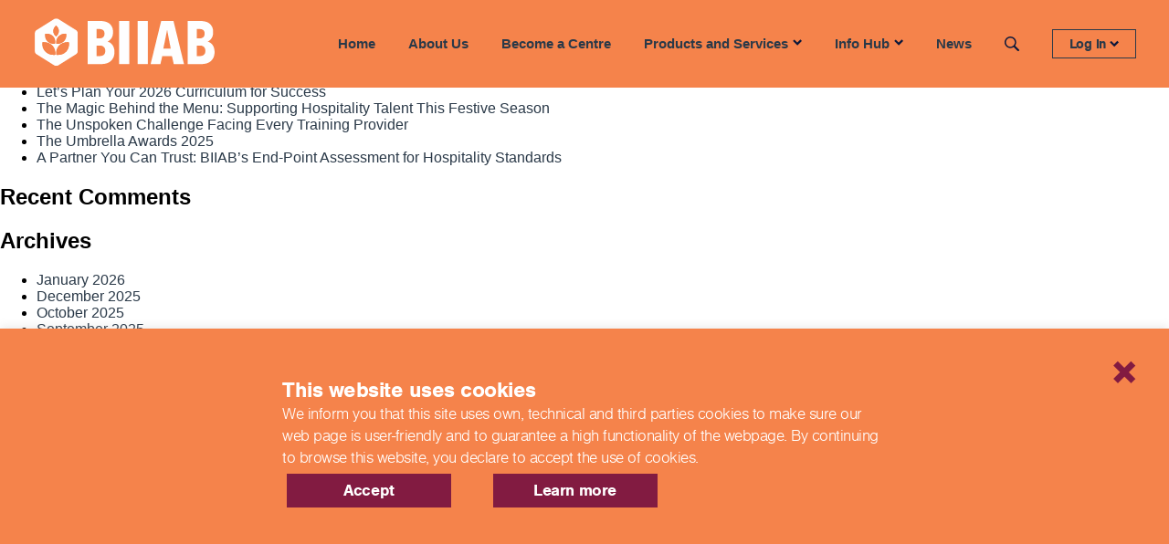

--- FILE ---
content_type: text/html; charset=UTF-8
request_url: https://biiab.co.uk/resource_types/invalid-date/
body_size: 14427
content:


<!doctype html>
	<html lang="en-CA" class="no-js">
    <head>
			<!-- Google Tag Manager -->
			<script>(function(w,d,s,l,i){w[l]=w[l]||[];w[l].push({'gtm.start':
			new Date().getTime(),event:'gtm.js'});var f=d.getElementsByTagName(s)[0],
			j=d.createElement(s),dl=l!='dataLayer'?'&l='+l:'';j.async=true;j.src=
			'https://www.googletagmanager.com/gtm.js?id='+i+dl;f.parentNode.insertBefore(j,f);
			})(window,document,'script','dataLayer','GTM-KTHLQP5');</script>
			<!-- End Google Tag Manager -->


			<!-- Global site tag (gtag.js) - Google Analytics -->
			<script async src="https://www.googletagmanager.com/gtag/js?id=UA-211800504-1"></script>
			<script>
				window.dataLayer = window.dataLayer || [];
				function gtag(){dataLayer.push(arguments);}
				gtag('js', new Date());

				gtag('config', 'UA-211800504-1');
			</script>

      <meta charset="UTF-8">
      <meta name="format-detection" content="telephone=no">
      <title>  Courses Dates  Invalid Date : BIIAB</title>

      <link href="//www.google-analytics.com" rel="dns-prefetch">
      <link href="https://biiab.co.uk/wp-content/themes/biiab/images/favicon.ico?v=2" rel="shortcut icon">
      <meta http-equiv="X-UA-Compatible" content="IE=edge,chrome=1">
      <meta name="viewport" content="width=device-width, initial-scale=1.0">
      <meta name="description" content="">
      <script type="text/javascript">
        window.templateDir = 'https://biiab.co.uk/wp-content/themes/biiab';
        window.ajaxurl = 'https://biiab.co.uk/wp-admin/admin-ajax.php';
      </script>
			<script src="https://js.stripe.com/v3/"></script>
      <title>Invalid Date &#8211; BIIAB</title>
<meta name='robots' content='max-image-preview:large' />
	<style>img:is([sizes="auto" i], [sizes^="auto," i]) { contain-intrinsic-size: 3000px 1500px }</style>
	<link rel='dns-prefetch' href='//www.googletagmanager.com' />
<link rel="alternate" type="application/rss+xml" title="BIIAB &raquo; Feed" href="https://biiab.co.uk/feed/" />
<link rel="alternate" type="application/rss+xml" title="BIIAB &raquo; Comments Feed" href="https://biiab.co.uk/comments/feed/" />
<link rel="alternate" type="application/rss+xml" title="BIIAB &raquo; Invalid Date Courses Dates Feed" href="https://biiab.co.uk/resource_types/invalid-date/feed/" />
<script>
window._wpemojiSettings = {"baseUrl":"https:\/\/s.w.org\/images\/core\/emoji\/16.0.1\/72x72\/","ext":".png","svgUrl":"https:\/\/s.w.org\/images\/core\/emoji\/16.0.1\/svg\/","svgExt":".svg","source":{"concatemoji":"https:\/\/biiab.co.uk\/wp-includes\/js\/wp-emoji-release.min.js?ver=6.8.3"}};
/*! This file is auto-generated */
!function(s,n){var o,i,e;function c(e){try{var t={supportTests:e,timestamp:(new Date).valueOf()};sessionStorage.setItem(o,JSON.stringify(t))}catch(e){}}function p(e,t,n){e.clearRect(0,0,e.canvas.width,e.canvas.height),e.fillText(t,0,0);var t=new Uint32Array(e.getImageData(0,0,e.canvas.width,e.canvas.height).data),a=(e.clearRect(0,0,e.canvas.width,e.canvas.height),e.fillText(n,0,0),new Uint32Array(e.getImageData(0,0,e.canvas.width,e.canvas.height).data));return t.every(function(e,t){return e===a[t]})}function u(e,t){e.clearRect(0,0,e.canvas.width,e.canvas.height),e.fillText(t,0,0);for(var n=e.getImageData(16,16,1,1),a=0;a<n.data.length;a++)if(0!==n.data[a])return!1;return!0}function f(e,t,n,a){switch(t){case"flag":return n(e,"\ud83c\udff3\ufe0f\u200d\u26a7\ufe0f","\ud83c\udff3\ufe0f\u200b\u26a7\ufe0f")?!1:!n(e,"\ud83c\udde8\ud83c\uddf6","\ud83c\udde8\u200b\ud83c\uddf6")&&!n(e,"\ud83c\udff4\udb40\udc67\udb40\udc62\udb40\udc65\udb40\udc6e\udb40\udc67\udb40\udc7f","\ud83c\udff4\u200b\udb40\udc67\u200b\udb40\udc62\u200b\udb40\udc65\u200b\udb40\udc6e\u200b\udb40\udc67\u200b\udb40\udc7f");case"emoji":return!a(e,"\ud83e\udedf")}return!1}function g(e,t,n,a){var r="undefined"!=typeof WorkerGlobalScope&&self instanceof WorkerGlobalScope?new OffscreenCanvas(300,150):s.createElement("canvas"),o=r.getContext("2d",{willReadFrequently:!0}),i=(o.textBaseline="top",o.font="600 32px Arial",{});return e.forEach(function(e){i[e]=t(o,e,n,a)}),i}function t(e){var t=s.createElement("script");t.src=e,t.defer=!0,s.head.appendChild(t)}"undefined"!=typeof Promise&&(o="wpEmojiSettingsSupports",i=["flag","emoji"],n.supports={everything:!0,everythingExceptFlag:!0},e=new Promise(function(e){s.addEventListener("DOMContentLoaded",e,{once:!0})}),new Promise(function(t){var n=function(){try{var e=JSON.parse(sessionStorage.getItem(o));if("object"==typeof e&&"number"==typeof e.timestamp&&(new Date).valueOf()<e.timestamp+604800&&"object"==typeof e.supportTests)return e.supportTests}catch(e){}return null}();if(!n){if("undefined"!=typeof Worker&&"undefined"!=typeof OffscreenCanvas&&"undefined"!=typeof URL&&URL.createObjectURL&&"undefined"!=typeof Blob)try{var e="postMessage("+g.toString()+"("+[JSON.stringify(i),f.toString(),p.toString(),u.toString()].join(",")+"));",a=new Blob([e],{type:"text/javascript"}),r=new Worker(URL.createObjectURL(a),{name:"wpTestEmojiSupports"});return void(r.onmessage=function(e){c(n=e.data),r.terminate(),t(n)})}catch(e){}c(n=g(i,f,p,u))}t(n)}).then(function(e){for(var t in e)n.supports[t]=e[t],n.supports.everything=n.supports.everything&&n.supports[t],"flag"!==t&&(n.supports.everythingExceptFlag=n.supports.everythingExceptFlag&&n.supports[t]);n.supports.everythingExceptFlag=n.supports.everythingExceptFlag&&!n.supports.flag,n.DOMReady=!1,n.readyCallback=function(){n.DOMReady=!0}}).then(function(){return e}).then(function(){var e;n.supports.everything||(n.readyCallback(),(e=n.source||{}).concatemoji?t(e.concatemoji):e.wpemoji&&e.twemoji&&(t(e.twemoji),t(e.wpemoji)))}))}((window,document),window._wpemojiSettings);
</script>
<style id='wp-emoji-styles-inline-css'>

	img.wp-smiley, img.emoji {
		display: inline !important;
		border: none !important;
		box-shadow: none !important;
		height: 1em !important;
		width: 1em !important;
		margin: 0 0.07em !important;
		vertical-align: -0.1em !important;
		background: none !important;
		padding: 0 !important;
	}
</style>
<link rel='stylesheet' id='wp-block-library-css' href='https://biiab.co.uk/wp-includes/css/dist/block-library/style.min.css?ver=6.8.3' media='all' />
<style id='classic-theme-styles-inline-css'>
/*! This file is auto-generated */
.wp-block-button__link{color:#fff;background-color:#32373c;border-radius:9999px;box-shadow:none;text-decoration:none;padding:calc(.667em + 2px) calc(1.333em + 2px);font-size:1.125em}.wp-block-file__button{background:#32373c;color:#fff;text-decoration:none}
</style>
<style id='global-styles-inline-css'>
:root{--wp--preset--aspect-ratio--square: 1;--wp--preset--aspect-ratio--4-3: 4/3;--wp--preset--aspect-ratio--3-4: 3/4;--wp--preset--aspect-ratio--3-2: 3/2;--wp--preset--aspect-ratio--2-3: 2/3;--wp--preset--aspect-ratio--16-9: 16/9;--wp--preset--aspect-ratio--9-16: 9/16;--wp--preset--color--black: #000000;--wp--preset--color--cyan-bluish-gray: #abb8c3;--wp--preset--color--white: #ffffff;--wp--preset--color--pale-pink: #f78da7;--wp--preset--color--vivid-red: #cf2e2e;--wp--preset--color--luminous-vivid-orange: #ff6900;--wp--preset--color--luminous-vivid-amber: #fcb900;--wp--preset--color--light-green-cyan: #7bdcb5;--wp--preset--color--vivid-green-cyan: #00d084;--wp--preset--color--pale-cyan-blue: #8ed1fc;--wp--preset--color--vivid-cyan-blue: #0693e3;--wp--preset--color--vivid-purple: #9b51e0;--wp--preset--gradient--vivid-cyan-blue-to-vivid-purple: linear-gradient(135deg,rgba(6,147,227,1) 0%,rgb(155,81,224) 100%);--wp--preset--gradient--light-green-cyan-to-vivid-green-cyan: linear-gradient(135deg,rgb(122,220,180) 0%,rgb(0,208,130) 100%);--wp--preset--gradient--luminous-vivid-amber-to-luminous-vivid-orange: linear-gradient(135deg,rgba(252,185,0,1) 0%,rgba(255,105,0,1) 100%);--wp--preset--gradient--luminous-vivid-orange-to-vivid-red: linear-gradient(135deg,rgba(255,105,0,1) 0%,rgb(207,46,46) 100%);--wp--preset--gradient--very-light-gray-to-cyan-bluish-gray: linear-gradient(135deg,rgb(238,238,238) 0%,rgb(169,184,195) 100%);--wp--preset--gradient--cool-to-warm-spectrum: linear-gradient(135deg,rgb(74,234,220) 0%,rgb(151,120,209) 20%,rgb(207,42,186) 40%,rgb(238,44,130) 60%,rgb(251,105,98) 80%,rgb(254,248,76) 100%);--wp--preset--gradient--blush-light-purple: linear-gradient(135deg,rgb(255,206,236) 0%,rgb(152,150,240) 100%);--wp--preset--gradient--blush-bordeaux: linear-gradient(135deg,rgb(254,205,165) 0%,rgb(254,45,45) 50%,rgb(107,0,62) 100%);--wp--preset--gradient--luminous-dusk: linear-gradient(135deg,rgb(255,203,112) 0%,rgb(199,81,192) 50%,rgb(65,88,208) 100%);--wp--preset--gradient--pale-ocean: linear-gradient(135deg,rgb(255,245,203) 0%,rgb(182,227,212) 50%,rgb(51,167,181) 100%);--wp--preset--gradient--electric-grass: linear-gradient(135deg,rgb(202,248,128) 0%,rgb(113,206,126) 100%);--wp--preset--gradient--midnight: linear-gradient(135deg,rgb(2,3,129) 0%,rgb(40,116,252) 100%);--wp--preset--font-size--small: 13px;--wp--preset--font-size--medium: 20px;--wp--preset--font-size--large: 36px;--wp--preset--font-size--x-large: 42px;--wp--preset--font-family--inter: "Inter", sans-serif;--wp--preset--font-family--cardo: Cardo;--wp--preset--spacing--20: 0.44rem;--wp--preset--spacing--30: 0.67rem;--wp--preset--spacing--40: 1rem;--wp--preset--spacing--50: 1.5rem;--wp--preset--spacing--60: 2.25rem;--wp--preset--spacing--70: 3.38rem;--wp--preset--spacing--80: 5.06rem;--wp--preset--shadow--natural: 6px 6px 9px rgba(0, 0, 0, 0.2);--wp--preset--shadow--deep: 12px 12px 50px rgba(0, 0, 0, 0.4);--wp--preset--shadow--sharp: 6px 6px 0px rgba(0, 0, 0, 0.2);--wp--preset--shadow--outlined: 6px 6px 0px -3px rgba(255, 255, 255, 1), 6px 6px rgba(0, 0, 0, 1);--wp--preset--shadow--crisp: 6px 6px 0px rgba(0, 0, 0, 1);}:where(.is-layout-flex){gap: 0.5em;}:where(.is-layout-grid){gap: 0.5em;}body .is-layout-flex{display: flex;}.is-layout-flex{flex-wrap: wrap;align-items: center;}.is-layout-flex > :is(*, div){margin: 0;}body .is-layout-grid{display: grid;}.is-layout-grid > :is(*, div){margin: 0;}:where(.wp-block-columns.is-layout-flex){gap: 2em;}:where(.wp-block-columns.is-layout-grid){gap: 2em;}:where(.wp-block-post-template.is-layout-flex){gap: 1.25em;}:where(.wp-block-post-template.is-layout-grid){gap: 1.25em;}.has-black-color{color: var(--wp--preset--color--black) !important;}.has-cyan-bluish-gray-color{color: var(--wp--preset--color--cyan-bluish-gray) !important;}.has-white-color{color: var(--wp--preset--color--white) !important;}.has-pale-pink-color{color: var(--wp--preset--color--pale-pink) !important;}.has-vivid-red-color{color: var(--wp--preset--color--vivid-red) !important;}.has-luminous-vivid-orange-color{color: var(--wp--preset--color--luminous-vivid-orange) !important;}.has-luminous-vivid-amber-color{color: var(--wp--preset--color--luminous-vivid-amber) !important;}.has-light-green-cyan-color{color: var(--wp--preset--color--light-green-cyan) !important;}.has-vivid-green-cyan-color{color: var(--wp--preset--color--vivid-green-cyan) !important;}.has-pale-cyan-blue-color{color: var(--wp--preset--color--pale-cyan-blue) !important;}.has-vivid-cyan-blue-color{color: var(--wp--preset--color--vivid-cyan-blue) !important;}.has-vivid-purple-color{color: var(--wp--preset--color--vivid-purple) !important;}.has-black-background-color{background-color: var(--wp--preset--color--black) !important;}.has-cyan-bluish-gray-background-color{background-color: var(--wp--preset--color--cyan-bluish-gray) !important;}.has-white-background-color{background-color: var(--wp--preset--color--white) !important;}.has-pale-pink-background-color{background-color: var(--wp--preset--color--pale-pink) !important;}.has-vivid-red-background-color{background-color: var(--wp--preset--color--vivid-red) !important;}.has-luminous-vivid-orange-background-color{background-color: var(--wp--preset--color--luminous-vivid-orange) !important;}.has-luminous-vivid-amber-background-color{background-color: var(--wp--preset--color--luminous-vivid-amber) !important;}.has-light-green-cyan-background-color{background-color: var(--wp--preset--color--light-green-cyan) !important;}.has-vivid-green-cyan-background-color{background-color: var(--wp--preset--color--vivid-green-cyan) !important;}.has-pale-cyan-blue-background-color{background-color: var(--wp--preset--color--pale-cyan-blue) !important;}.has-vivid-cyan-blue-background-color{background-color: var(--wp--preset--color--vivid-cyan-blue) !important;}.has-vivid-purple-background-color{background-color: var(--wp--preset--color--vivid-purple) !important;}.has-black-border-color{border-color: var(--wp--preset--color--black) !important;}.has-cyan-bluish-gray-border-color{border-color: var(--wp--preset--color--cyan-bluish-gray) !important;}.has-white-border-color{border-color: var(--wp--preset--color--white) !important;}.has-pale-pink-border-color{border-color: var(--wp--preset--color--pale-pink) !important;}.has-vivid-red-border-color{border-color: var(--wp--preset--color--vivid-red) !important;}.has-luminous-vivid-orange-border-color{border-color: var(--wp--preset--color--luminous-vivid-orange) !important;}.has-luminous-vivid-amber-border-color{border-color: var(--wp--preset--color--luminous-vivid-amber) !important;}.has-light-green-cyan-border-color{border-color: var(--wp--preset--color--light-green-cyan) !important;}.has-vivid-green-cyan-border-color{border-color: var(--wp--preset--color--vivid-green-cyan) !important;}.has-pale-cyan-blue-border-color{border-color: var(--wp--preset--color--pale-cyan-blue) !important;}.has-vivid-cyan-blue-border-color{border-color: var(--wp--preset--color--vivid-cyan-blue) !important;}.has-vivid-purple-border-color{border-color: var(--wp--preset--color--vivid-purple) !important;}.has-vivid-cyan-blue-to-vivid-purple-gradient-background{background: var(--wp--preset--gradient--vivid-cyan-blue-to-vivid-purple) !important;}.has-light-green-cyan-to-vivid-green-cyan-gradient-background{background: var(--wp--preset--gradient--light-green-cyan-to-vivid-green-cyan) !important;}.has-luminous-vivid-amber-to-luminous-vivid-orange-gradient-background{background: var(--wp--preset--gradient--luminous-vivid-amber-to-luminous-vivid-orange) !important;}.has-luminous-vivid-orange-to-vivid-red-gradient-background{background: var(--wp--preset--gradient--luminous-vivid-orange-to-vivid-red) !important;}.has-very-light-gray-to-cyan-bluish-gray-gradient-background{background: var(--wp--preset--gradient--very-light-gray-to-cyan-bluish-gray) !important;}.has-cool-to-warm-spectrum-gradient-background{background: var(--wp--preset--gradient--cool-to-warm-spectrum) !important;}.has-blush-light-purple-gradient-background{background: var(--wp--preset--gradient--blush-light-purple) !important;}.has-blush-bordeaux-gradient-background{background: var(--wp--preset--gradient--blush-bordeaux) !important;}.has-luminous-dusk-gradient-background{background: var(--wp--preset--gradient--luminous-dusk) !important;}.has-pale-ocean-gradient-background{background: var(--wp--preset--gradient--pale-ocean) !important;}.has-electric-grass-gradient-background{background: var(--wp--preset--gradient--electric-grass) !important;}.has-midnight-gradient-background{background: var(--wp--preset--gradient--midnight) !important;}.has-small-font-size{font-size: var(--wp--preset--font-size--small) !important;}.has-medium-font-size{font-size: var(--wp--preset--font-size--medium) !important;}.has-large-font-size{font-size: var(--wp--preset--font-size--large) !important;}.has-x-large-font-size{font-size: var(--wp--preset--font-size--x-large) !important;}
:where(.wp-block-post-template.is-layout-flex){gap: 1.25em;}:where(.wp-block-post-template.is-layout-grid){gap: 1.25em;}
:where(.wp-block-columns.is-layout-flex){gap: 2em;}:where(.wp-block-columns.is-layout-grid){gap: 2em;}
:root :where(.wp-block-pullquote){font-size: 1.5em;line-height: 1.6;}
</style>
<link rel='stylesheet' id='abc-css' href='https://biiab.co.uk/wp-content/plugins/abc/public/css/abc-public.css?ver=1.0.0' media='all' />
<link rel='stylesheet' id='contact-form-7-css' href='https://biiab.co.uk/wp-content/plugins/contact-form-7/includes/css/styles.css?ver=5.9.8' media='all' />
<link rel='stylesheet' id='cookie-law-info-css' href='https://biiab.co.uk/wp-content/plugins/cookie-law-info/legacy/public/css/cookie-law-info-public.css?ver=3.2.6' media='all' />
<link rel='stylesheet' id='cookie-law-info-gdpr-css' href='https://biiab.co.uk/wp-content/plugins/cookie-law-info/legacy/public/css/cookie-law-info-gdpr.css?ver=3.2.6' media='all' />
<link rel='stylesheet' id='woocommerce-layout-css' href='https://biiab.co.uk/wp-content/plugins/woocommerce/assets/css/woocommerce-layout.css?ver=9.3.3' media='all' />
<style id='woocommerce-layout-inline-css'>

	.infinite-scroll .woocommerce-pagination {
		display: none;
	}
</style>
<link rel='stylesheet' id='woocommerce-smallscreen-css' href='https://biiab.co.uk/wp-content/plugins/woocommerce/assets/css/woocommerce-smallscreen.css?ver=9.3.3' media='only screen and (max-width: 768px)' />
<link rel='stylesheet' id='woocommerce-general-css' href='https://biiab.co.uk/wp-content/plugins/woocommerce/assets/css/woocommerce.css?ver=9.3.3' media='all' />
<style id='woocommerce-inline-inline-css'>
.woocommerce form .form-row .required { visibility: visible; }
</style>
<link rel='stylesheet' id='biiab-style-css' href='https://biiab.co.uk/wp-content/themes/biiab/style.css?ver=1.0.0' media='all' />
<script src="https://biiab.co.uk/wp-includes/js/jquery/jquery.min.js?ver=3.7.1" id="jquery-core-js"></script>
<script src="https://biiab.co.uk/wp-includes/js/jquery/jquery-migrate.min.js?ver=3.4.1" id="jquery-migrate-js"></script>
<script src="https://biiab.co.uk/wp-includes/js/jquery/ui/core.min.js?ver=1.13.3" id="jquery-ui-core-js"></script>
<script src="https://biiab.co.uk/wp-includes/js/jquery/ui/accordion.min.js?ver=1.13.3" id="jquery-ui-accordion-js"></script>
<script id="abc-js-extra">
var qualification_search_ajax = {"ajax_url":"https:\/\/biiab.co.uk\/wp-admin\/admin-ajax.php"};
</script>
<script src="https://biiab.co.uk/wp-content/plugins/abc/public/js/abc-public.js?ver=1.0.0" id="abc-js"></script>
<script id="cookie-law-info-js-extra">
var Cli_Data = {"nn_cookie_ids":[],"cookielist":[],"non_necessary_cookies":[],"ccpaEnabled":"","ccpaRegionBased":"","ccpaBarEnabled":"","strictlyEnabled":["necessary","obligatoire"],"ccpaType":"gdpr","js_blocking":"","custom_integration":"","triggerDomRefresh":"","secure_cookies":""};
var cli_cookiebar_settings = {"animate_speed_hide":"500","animate_speed_show":"500","background":"#18a2d2","border":"#b1a6a6c2","border_on":"","button_1_button_colour":"#043956","button_1_button_hover":"#032e45","button_1_link_colour":"#fff","button_1_as_button":"1","button_1_new_win":"","button_2_button_colour":"#043956","button_2_button_hover":"#032e45","button_2_link_colour":"#ffffff","button_2_as_button":"1","button_2_hidebar":"","button_3_button_colour":"#043956","button_3_button_hover":"#032e45","button_3_link_colour":"#fff","button_3_as_button":"1","button_3_new_win":"","button_4_button_colour":"#000","button_4_button_hover":"#000000","button_4_link_colour":"#62a329","button_4_as_button":"","button_7_button_colour":"#61a229","button_7_button_hover":"#4e8221","button_7_link_colour":"#fff","button_7_as_button":"1","button_7_new_win":"","font_family":"inherit","header_fix":"","notify_animate_hide":"1","notify_animate_show":"","notify_div_id":"#cookie-law-info-bar","notify_position_horizontal":"right","notify_position_vertical":"bottom","scroll_close":"","scroll_close_reload":"","accept_close_reload":"","reject_close_reload":"","showagain_tab":"","showagain_background":"#fff","showagain_border":"#000","showagain_div_id":"#cookie-law-info-again","showagain_x_position":"100px","text":"#ffffff","show_once_yn":"","show_once":"10000","logging_on":"","as_popup":"","popup_overlay":"1","bar_heading_text":"This website uses cookies ","cookie_bar_as":"banner","popup_showagain_position":"bottom-right","widget_position":"left"};
var log_object = {"ajax_url":"https:\/\/biiab.co.uk\/wp-admin\/admin-ajax.php"};
</script>
<script src="https://biiab.co.uk/wp-content/plugins/cookie-law-info/legacy/public/js/cookie-law-info-public.js?ver=3.2.6" id="cookie-law-info-js"></script>
<script src="https://biiab.co.uk/wp-content/plugins/woocommerce/assets/js/jquery-blockui/jquery.blockUI.min.js?ver=2.7.0-wc.9.3.3" id="jquery-blockui-js" data-wp-strategy="defer"></script>
<script src="https://biiab.co.uk/wp-content/plugins/woocommerce/assets/js/js-cookie/js.cookie.min.js?ver=2.1.4-wc.9.3.3" id="js-cookie-js" data-wp-strategy="defer"></script>
<script id="WCPAY_ASSETS-js-extra">
var wcpayAssets = {"url":"https:\/\/biiab.co.uk\/wp-content\/plugins\/woocommerce-payments\/dist\/"};
</script>
<script src="https://biiab.co.uk/wp-content/themes/biiab/js/scripts.js?ver=1.5.2" id="scripts-js"></script>

<!-- Google tag (gtag.js) snippet added by Site Kit -->

<!-- Google Analytics snippet added by Site Kit -->
<script src="https://www.googletagmanager.com/gtag/js?id=GT-PLFQ8BS" id="google_gtagjs-js" async></script>
<script id="google_gtagjs-js-after">
window.dataLayer = window.dataLayer || [];function gtag(){dataLayer.push(arguments);}
gtag("set","linker",{"domains":["biiab.co.uk"]});
gtag("js", new Date());
gtag("set", "developer_id.dZTNiMT", true);
gtag("config", "GT-PLFQ8BS");
 window._googlesitekit = window._googlesitekit || {}; window._googlesitekit.throttledEvents = []; window._googlesitekit.gtagEvent = (name, data) => { var key = JSON.stringify( { name, data } ); if ( !! window._googlesitekit.throttledEvents[ key ] ) { return; } window._googlesitekit.throttledEvents[ key ] = true; setTimeout( () => { delete window._googlesitekit.throttledEvents[ key ]; }, 5 ); gtag( "event", name, { ...data, event_source: "site-kit" } ); }
</script>

<!-- End Google tag (gtag.js) snippet added by Site Kit -->
<link rel="https://api.w.org/" href="https://biiab.co.uk/wp-json/" /><link rel="EditURI" type="application/rsd+xml" title="RSD" href="https://biiab.co.uk/xmlrpc.php?rsd" />
<meta name="generator" content="Site Kit by Google 1.145.0" />	<noscript><style>.woocommerce-product-gallery{ opacity: 1 !important; }</style></noscript>
	<style>.recentcomments a{display:inline !important;padding:0 !important;margin:0 !important;}</style><style class='wp-fonts-local'>
@font-face{font-family:Inter;font-style:normal;font-weight:300 900;font-display:fallback;src:url('https://biiab.co.uk/wp-content/plugins/woocommerce/assets/fonts/Inter-VariableFont_slnt,wght.woff2') format('woff2');font-stretch:normal;}
@font-face{font-family:Cardo;font-style:normal;font-weight:400;font-display:fallback;src:url('https://biiab.co.uk/wp-content/plugins/woocommerce/assets/fonts/cardo_normal_400.woff2') format('woff2');}
</style>
    </head>
    <body class="archive tax-courses_dates term-invalid-date term-1409 wp-theme-biiab theme-biiab woocommerce-no-js hfeed">
			<!-- Google Tag Manager (noscript) -->
			<noscript><iframe src="https://www.googletagmanager.com/ns.html?id=GTM-KTHLQP5"
			height="0" width="0" style="display:none;visibility:hidden"></iframe></noscript>
			<!-- End Google Tag Manager (noscript) -->
				<div class="ie-disclaimer">
					<h2>Your browser does not support this website. Please consider downloading a modern browser (<a href="https://www.google.com/chrome/" target="_blank">Google Chrome</a>, <a href="https://www.mozilla.org/en-US/" target="_blank">Firefox</a>, or <a href="https://support.apple.com/downloads/safari" target="_blank">Safari</a>) and visiting us again!</h2>
				</div>
				        <header id="masthead" class="site-header " role="banner">
					<div class="body-wrap">
						
						<div class="header">
							<a href="https://biiab.co.uk"><img src="https://biiab.co.uk/wp-content/themes/biiab/images/BIIAB_Logo_White.svg" class="seg-logo"/></a>
							<div class="nav-icon">
								<span></span>
								<span></span>
								<span></span>
							</div>
							<nav class="main-nav" role="navigation">
								<div class="menu-main-menu-container"><ul id="menu-main-menu" class="menu"><li id="menu-item-60930" class="menu-item menu-item-type-post_type menu-item-object-page menu-item-home menu-item-60930"><a href="https://biiab.co.uk/">Home</a></li>
<li id="menu-item-51" class="menu-item menu-item-type-post_type menu-item-object-page menu-item-51"><a href="https://biiab.co.uk/about-us/">About Us</a></li>
<li id="menu-item-52" class="menu-item menu-item-type-post_type menu-item-object-page menu-item-52"><a href="https://biiab.co.uk/become-a-centre/">Become a Centre</a></li>
<li id="menu-item-60996" class="menu-item menu-item-type-post_type menu-item-object-page menu-item-has-children menu-item-60996"><a href="https://biiab.co.uk/products-and-services/">Products and Services</a>
<ul class="sub-menu">
	<li id="menu-item-61111" class="menu-item menu-item-type-post_type menu-item-object-page menu-item-61111"><a href="https://biiab.co.uk/qualifications/"><span>Qualifications for training providers</span><br/><p>Supporting learners in skills, education and career development</p></a></li>
	<li id="menu-item-134696" class="menu-item menu-item-type-post_type menu-item-object-page menu-item-134696"><a href="https://biiab.co.uk/products-and-services/accredited-training-programme-atp/"><span>Accredited Training Programme (ATP)</span><br/><p>Providing customers with bespoke accreditation and quality assurance</p></a></li>
	<li id="menu-item-61112" class="menu-item menu-item-type-post_type menu-item-object-page menu-item-61112"><a href="https://biiab.co.uk/end-point-assessment/"><span>End-Point Assessment</span><br/><p>Ensuring that apprentices are ready for certification</p></a></li>
	<li id="menu-item-162916" class="menu-item menu-item-type-custom menu-item-object-custom menu-item-162916"><a href="https://courses.biiab.co.uk/courses"><span>Courses for individuals</span><br/><p>Information about courses provided by BIIAB-recognised providers</p></a></li>
	<li id="menu-item-93618" class="menu-item menu-item-type-post_type menu-item-object-page menu-item-93618"><a href="https://biiab.co.uk/handbooks/"><span>Handbooks</span><br/><p>View our additional resources to support the delivery of our products</p></a></li>
</ul>
</li>
<li id="menu-item-61109" class="menu-item menu-item-type-post_type menu-item-object-page menu-item-has-children menu-item-61109"><a href="https://biiab.co.uk/info-hub/">Info Hub</a>
<ul class="sub-menu">
	<li id="menu-item-61118" class="menu-item menu-item-type-post_type menu-item-object-page menu-item-61118"><a href="https://biiab.co.uk/for-centres/"><span>For Centres</span><br/><p>Resources and information about funding for Centres</p></a></li>
	<li id="menu-item-61117" class="menu-item menu-item-type-post_type menu-item-object-page menu-item-61117"><a href="https://biiab.co.uk/for-learners/"><span>For Learners</span><br/><p>Information about our qualifications and assessments, and how they support you</p></a></li>
	<li id="menu-item-61116" class="menu-item menu-item-type-post_type menu-item-object-page menu-item-61116"><a href="https://biiab.co.uk/policies-and-procedures/"><span>Policies and Procedures</span><br/><p>Everything you might need regarding policies and procedures</p></a></li>
	<li id="menu-item-61115" class="menu-item menu-item-type-custom menu-item-object-custom menu-item-61115"><a target="_blank" href="https://learner.skillsandeducationgroup.co.uk/Account/Login?ReturnUrl=%2F"><span>Replacement Certificates</span></br><p>Visit the learner portal to view your replacement certificate</p></a></li>
</ul>
</li>
<li id="menu-item-61107" class="menu-item menu-item-type-post_type menu-item-object-page menu-item-61107"><a href="https://biiab.co.uk/news/">News</a></li>
</ul></div>               
								<div class="search-section-nav">     	 	
									<form class="search" method="get" action="https://biiab.co.uk/" role="search">
	<div class="icon-search"></div>
	<input type="hidden" name="search-type" value="normal" />
	<input class="search-input" type="search" name="s" value="" placeholder="Search...">
	<div class="js-search close-icon"></div>
</form>
								</div>
								<div class="login-wrapper">
									<div class="login js-login">
										Log in
										<svg width="10" height="10" viewBox="0 0 44 29" xmlns="http://www.w3.org/2000/svg"><path d="M43.848 7.263L36.902.317l-14.64 14.638L7.625.317.678 7.263l21.585 21.585" fill="#0A173B" fill-rule="evenodd"/></svg>
									</div>
									<div class="menu-login-menu-container"><ul id="menu-login-menu" class="menu"><li id="menu-item-162956" class="menu-item menu-item-type-custom menu-item-object-custom menu-item-162956"><a href="https://ors.skillsandeducationgroupawards.co.uk/">Centres (ORS)</a></li>
<li id="menu-item-61119" class="menu-item menu-item-type-custom menu-item-object-custom menu-item-61119"><a target="_blank" href="https://orcs.biiab.org/Account/Login">Centres (ORCS) &#8211; Parnassus</a></li>
<li id="menu-item-94247" class="menu-item menu-item-type-custom menu-item-object-custom menu-item-94247"><a href="https://orcas.biiab.org/">Xams (ORCAS)</a></li>
<li id="menu-item-61121" class="menu-item menu-item-type-custom menu-item-object-custom menu-item-61121"><a target="_blank" href="https://centre.skillsandeducationgroup.co.uk/Account/Login?ReturnUrl=%2F">Centre E-Certification Portal</a></li>
<li id="menu-item-164019" class="menu-item menu-item-type-custom menu-item-object-custom menu-item-164019"><a target="_blank" href="https://learner.skillsandeducationgroup.co.uk/Account/Login?ReturnUrl=%2F">Learner E-Certification Portal</a></li>
</ul></div>								</div>  
							</nav>
						</div>
				</header>

<script>
  var user_agent = window.navigator.userAgent;

  if ( user_agent.indexOf("Trident") > -1 || user_agent.indexOf("MSIE") > -1 || user_agent.indexOf("Internet Explorer") > -1 ) {
      document.querySelector(".site-header").style.top='50px';
      document.querySelector(".ie-disclaimer").style.display='block';
	}
	
	if (document.querySelector('.warning') === null) {
		document.querySelector('.menu-login-menu-container').style.top = "96px";
		var sub_menus = document.getElementsByClassName('sub-menu');
		for(var i = 0; i < sub_menus.length; i++) {
    	sub_menus[i].style.top = "96px";
		}
	}	
</script>

	<main id="primary" class="site-main">

		
	</main><!-- #main -->


<aside id="secondary" class="widget-area">
	<section id="search-2" class="widget widget_search"><form class="search" method="get" action="https://biiab.co.uk/" role="search">
	<div class="icon-search"></div>
	<input type="hidden" name="search-type" value="normal" />
	<input class="search-input" type="search" name="s" value="" placeholder="Search...">
	<div class="js-search close-icon"></div>
</form>
</section>
		<section id="recent-posts-2" class="widget widget_recent_entries">
		<h2 class="widget-title">Recent Posts</h2>
		<ul>
											<li>
					<a href="https://biiab.co.uk/lets-plan-your-2026-curriculum-for-success/">Let’s Plan Your 2026 Curriculum for Success</a>
									</li>
											<li>
					<a href="https://biiab.co.uk/the-magic-behind-the-menu-supporting-hospitality-talent-this-festive-season/">The Magic Behind the Menu: Supporting Hospitality Talent This Festive Season</a>
									</li>
											<li>
					<a href="https://biiab.co.uk/the-unspoken-challenge-facing-every-training-provider/">The Unspoken Challenge Facing Every Training Provider</a>
									</li>
											<li>
					<a href="https://biiab.co.uk/the-umbrella-awards-2025/">The Umbrella Awards 2025</a>
									</li>
											<li>
					<a href="https://biiab.co.uk/a-partner-you-can-trust-biiabs-end-point-assessment-for-hospitality-standards/">A Partner You Can Trust: BIIAB&#8217;s End-Point Assessment for Hospitality Standards</a>
									</li>
					</ul>

		</section><section id="recent-comments-2" class="widget widget_recent_comments"><h2 class="widget-title">Recent Comments</h2><ul id="recentcomments"></ul></section><section id="archives-2" class="widget widget_archive"><h2 class="widget-title">Archives</h2>
			<ul>
					<li><a href='https://biiab.co.uk/2026/01/'>January 2026</a></li>
	<li><a href='https://biiab.co.uk/2025/12/'>December 2025</a></li>
	<li><a href='https://biiab.co.uk/2025/10/'>October 2025</a></li>
	<li><a href='https://biiab.co.uk/2025/09/'>September 2025</a></li>
	<li><a href='https://biiab.co.uk/2025/08/'>August 2025</a></li>
	<li><a href='https://biiab.co.uk/2025/07/'>July 2025</a></li>
	<li><a href='https://biiab.co.uk/2025/06/'>June 2025</a></li>
	<li><a href='https://biiab.co.uk/2025/05/'>May 2025</a></li>
	<li><a href='https://biiab.co.uk/2025/03/'>March 2025</a></li>
	<li><a href='https://biiab.co.uk/2025/02/'>February 2025</a></li>
	<li><a href='https://biiab.co.uk/2025/01/'>January 2025</a></li>
	<li><a href='https://biiab.co.uk/2024/12/'>December 2024</a></li>
	<li><a href='https://biiab.co.uk/2024/11/'>November 2024</a></li>
	<li><a href='https://biiab.co.uk/2024/09/'>September 2024</a></li>
	<li><a href='https://biiab.co.uk/2024/08/'>August 2024</a></li>
	<li><a href='https://biiab.co.uk/2024/06/'>June 2024</a></li>
	<li><a href='https://biiab.co.uk/2024/02/'>February 2024</a></li>
	<li><a href='https://biiab.co.uk/2024/01/'>January 2024</a></li>
	<li><a href='https://biiab.co.uk/2023/06/'>June 2023</a></li>
	<li><a href='https://biiab.co.uk/2023/03/'>March 2023</a></li>
	<li><a href='https://biiab.co.uk/2022/02/'>February 2022</a></li>
	<li><a href='https://biiab.co.uk/2021/11/'>November 2021</a></li>
	<li><a href='https://biiab.co.uk/2021/10/'>October 2021</a></li>
	<li><a href='https://biiab.co.uk/2021/02/'>February 2021</a></li>
			</ul>

			</section><section id="categories-2" class="widget widget_categories"><h2 class="widget-title">Categories</h2>
			<ul>
					<li class="cat-item cat-item-753"><a href="https://biiab.co.uk/category/biiab/">BIIAB</a>
</li>
	<li class="cat-item cat-item-45"><a href="https://biiab.co.uk/category/case-studies/">Case Studies</a>
</li>
	<li class="cat-item cat-item-56"><a href="https://biiab.co.uk/category/colleges/">colleges</a>
</li>
	<li class="cat-item cat-item-97"><a href="https://biiab.co.uk/category/important-updates-news-feed/">COVID-19 Updates</a>
</li>
	<li class="cat-item cat-item-1591"><a href="https://biiab.co.uk/category/biiab/end-point-assessments-biiab/">End-Point Assessments</a>
</li>
	<li class="cat-item cat-item-46"><a href="https://biiab.co.uk/category/featured/">Featured</a>
</li>
	<li class="cat-item cat-item-1184"><a href="https://biiab.co.uk/category/guest-post/">Guest Post</a>
</li>
	<li class="cat-item cat-item-1557"><a href="https://biiab.co.uk/category/biiab/hospitality/">Hospitality</a>
</li>
	<li class="cat-item cat-item-42"><a href="https://biiab.co.uk/category/new-developments/">New Developments</a>
</li>
	<li class="cat-item cat-item-43"><a href="https://biiab.co.uk/category/news/">News</a>
</li>
	<li class="cat-item cat-item-48"><a href="https://biiab.co.uk/category/newsroom/">Newsroom</a>
</li>
	<li class="cat-item cat-item-44"><a href="https://biiab.co.uk/category/showcase-centres/">Showcase Centres</a>
</li>
	<li class="cat-item cat-item-1"><a href="https://biiab.co.uk/category/uncategorized/">Uncategorized</a>
</li>
			</ul>

			</section><section id="meta-2" class="widget widget_meta"><h2 class="widget-title">Meta</h2>
		<ul>
						<li><a href="https://biiab.co.uk/wp-login.php">Log in</a></li>
			<li><a href="https://biiab.co.uk/feed/">Entries feed</a></li>
			<li><a href="https://biiab.co.uk/comments/feed/">Comments feed</a></li>

			<li><a href="https://en-ca.wordpress.org/">WordPress.org</a></li>
		</ul>

		</section></aside><!-- #secondary -->
<!-- footer -->


<footer class="footer" role="contentinfo">
  <div class="footer-details-wrapper">
    <div class="footer-blocks">
      <h4 class="footer-heading">BIIAB Qualifications Limited</h4>
      <p>Robins Wood House<br />
Robins Wood Road <br />
Nottingham<br />
NG8 3NH</p>
            <div class="flex-column footer-links">
        <a class="xs-space-bottom flex-container flex-center" target="_blank" href="https://www.skillsandeducationgroup.co.uk/work-for-us/">
          Careers          <img class="arrow-small" src="https://biiab.co.uk/wp-content/themes/biiab/images/arrow-left.svg">
        </a>
        <a class="xs-space-bottom flex-container flex-center" target="_blank" href="https://www.skillsandeducationgroup.co.uk/protecting-your-privacy/">
          Privacy Policy          <img class="arrow-small" src="https://biiab.co.uk/wp-content/themes/biiab/images/arrow-left.svg">
        </a>
              </div>
    </div>

          <div class="footer-blocks">
                    <div>
              <h4 class="footer-heading">Customer Support</h4>
              <p>0115 854 1620<br />
<a href="mailto:customersupport@biiab.co.uk">customersupport@biiab.co.uk</a></p>
            </div>
              </div>
    
    <div class="footer-blocks">
                          <h4 class="footer-heading">Sign up for email updates</h4>
      <!-- Begin Mailchimp Signup Form -->
<div id="mc_embed_signup">
<form action="https://skillsandeducationgroup.us15.list-manage.com/subscribe?u=1138deaabd7017c9d2e08ada6&id=921a0389f0" method="post" id="mc-embedded-subscribe-form" name="mc-embedded-subscribe-form" class="validate" target="_blank" novalidate>
    <div id="mc_embed_signup_scroll" class="input-wrapper merge-input">
	
	<input type="email" value="" name="EMAIL" class="newsletter" id="mce-EMAIL" placeholder="email address" required>
    <!-- real people should not fill this in and expect good things - do not remove this or risk form bot signups-->
    <div style="position: absolute; left: -5000px;" aria-hidden="true"><input type="text" name="b_1138deaabd7017c9d2e08ada6_1022dac850" tabindex="-1" value=""></div>
    <input type="submit" value="Submit" name="subscribe" id="mc-embedded-subscribe" class="button submit">
    </div>
</form>
</div>

<!--End mc_embed_signup-->

      <div class="social-media">
        <a target="_blank" href="https://bsky.app/profile/skillsedugroup.bsky.social" target="_blank">
          <svg class="icons icon--bluesky" width="48" height="48" viewBox="0 0 48 48" fill="none" xmlns="http://www.w3.org/2000/svg"><circle cx="24" cy="24" r="24" fill="#F5834B" /><path d="M15.8428 15.8862C19.1446 18.0447 22.6961 22.421 24.0001 24.7696C25.3041 22.4212 28.8554 18.0446 32.1574 15.8862C34.5398 14.3288 38.4 13.1238 38.4 16.9583C38.4 17.7241 37.8958 23.3914 37.6 24.3115C36.572 27.5103 32.826 28.3262 29.4938 27.8324C35.3184 28.6956 36.8001 31.5547 33.6002 34.4138C27.5229 39.8439 24.8654 33.0514 24.1841 31.3109C24.0593 30.9919 24.0009 30.8426 24 30.9695C23.9991 30.8426 23.9407 30.9919 23.8159 31.3109C23.1349 33.0514 20.4774 39.8441 14.3998 34.4138C11.1999 31.5547 12.6815 28.6954 18.5061 27.8324C15.1739 28.3262 11.4278 27.5103 10.4 24.3115C10.1042 23.3914 9.6 17.724 9.6 16.9583C9.6 13.1238 13.4603 14.3288 15.8426 15.8862H15.8428Z" fill="#2a3948" /></svg>        </a>
        <a target="_blank" href="https://twitter.com/TheBIIAB" target="_blank">
          <svg class="icons xmlns="http://www.w3.org/2000/svg" viewBox="-19536.932 -7008.422 34.295 34.222" fill="#F5834B"><defs></defs><path id="Path_39" data-name="Path 39" class="cls-1" d="M73.486,0A17.111,17.111,0,1,0,90.6,17.111,17.172,17.172,0,0,0,73.486,0ZM83.8,10.76a8.457,8.457,0,0,1-.747.971,5.952,5.952,0,0,1-1.27,1.121c-.075,0-.075.075-.075.149a16.888,16.888,0,0,1-.075,1.943,8.129,8.129,0,0,1-.523,2.242,9.7,9.7,0,0,1-.971,2.242l-.672,1.121A12.984,12.984,0,0,1,77.6,22.715a10.738,10.738,0,0,1-1.868,1.345,12.89,12.89,0,0,1-2.765,1.2,7.911,7.911,0,0,1-2.316.374,7.2,7.2,0,0,1-1.793,0,13.175,13.175,0,0,1-2.989-.523,10.946,10.946,0,0,1-2.839-1.345.073.073,0,0,1-.075-.075,8.379,8.379,0,0,0,6.2-1.793,1.272,1.272,0,0,1-.523-.075,3.945,3.945,0,0,1-2.167-1.046,3.983,3.983,0,0,1-1.2-1.719c-.075-.149-.075-.149.075-.149a4.073,4.073,0,0,0,1.644-.075h.075a.073.073,0,0,0-.075-.075,4.909,4.909,0,0,1-2.167-1.27,3.891,3.891,0,0,1-1.046-2.316V14.72c0-.149,0-.149.149-.075a4.508,4.508,0,0,0,1.42.448c.149,0,.224.075.374,0l-.224-.224a4.347,4.347,0,0,1-1.569-2.69,4.231,4.231,0,0,1,.448-2.69c.075-.075.075-.075.149,0a13.874,13.874,0,0,0,2.167,2.017,9.527,9.527,0,0,0,1.868,1.121,12.159,12.159,0,0,0,2.765.971,7.369,7.369,0,0,0,1.793.224c.075,0,.075-.075.075-.149a3.947,3.947,0,0,1-.075-.971,4.024,4.024,0,0,1,.822-2.391,4.021,4.021,0,0,1,2.092-1.569,4.608,4.608,0,0,1,2.839,0,4.749,4.749,0,0,1,1.644,1.046.274.274,0,0,0,.224.075A8.938,8.938,0,0,0,83.2,8.892a.073.073,0,0,0,.075-.075h.075a4.542,4.542,0,0,1-.672,1.345,3.518,3.518,0,0,1-1.121.971,6.729,6.729,0,0,0,1.2-.224A2.723,2.723,0,0,0,83.8,10.76Z" transform="translate(-19593.232 -7008.422)"/></svg>        </a>
        <a target="_blank" href="https://www.linkedin.com/company/biiab" target="_blank">
          <svg class="icons" fill="#F5834B" viewBox="-14566 -17608 34.297 34.223" xmlns="http://www.w3.org/2000/svg">
  <path class="cls-1" transform="translate(-14566 -17608)" d="M17.111,0A17.111,17.111,0,1,0,34.3,17.111,17.156,17.156,0,0,0,17.111,0ZM12.7,24.209H8.817V12.478H12.7Zm-1.943-13.3h0A2,2,0,0,1,8.593,8.892,2.047,2.047,0,0,1,10.76,6.874a2,2,0,0,1,2.167,2.017A1.964,1.964,0,0,1,10.76,10.909Zm15.99,13.3H22.864V17.933c0-1.569-.6-2.615-1.943-2.615a2.246,2.246,0,0,0-2.017,1.42,3.316,3.316,0,0,0-.149.971v6.575H14.869s.075-10.61,0-11.731h3.885V14.2a3.805,3.805,0,0,1,3.512-1.943c2.54,0,4.483,1.644,4.483,5.305Z" data-name="Path 37"/>
  </svg>        </a>
      </div>
    </div>
  </div>
  <p class="footer-blurb">© 2024 BIIAB Qualifications Limited    •   A company limited by guarantee: 10054831 (England)</p>
</footer>
<!-- /footer -->

<script type="speculationrules">
{"prefetch":[{"source":"document","where":{"and":[{"href_matches":"\/*"},{"not":{"href_matches":["\/wp-*.php","\/wp-admin\/*","\/wp-content\/uploads\/*","\/wp-content\/*","\/wp-content\/plugins\/*","\/wp-content\/themes\/biiab\/*","\/*\\?(.+)"]}},{"not":{"selector_matches":"a[rel~=\"nofollow\"]"}},{"not":{"selector_matches":".no-prefetch, .no-prefetch a"}}]},"eagerness":"conservative"}]}
</script>
<!--googleoff: all--><div id="cookie-law-info-bar" data-nosnippet="true"><h5 class="cli_messagebar_head">This website uses cookies</h5><span><a role='button' id="cookie_action_close_header_reject" class="small cli-plugin-button cli-plugin-main-button cookie_action_close_header_reject cli_action_button wt-cli-reject-btn" data-cli_action="reject"></a><br />
We inform you that this site uses own, technical and third parties cookies to make sure our web page is <br />
user-friendly and to guarantee a high functionality of the webpage. By continuing to browse this website, <br />
you declare to accept the use of cookies.<br />
<br />
<a role='button' data-cli_action="accept" id="cookie_action_close_header" class="large cli-plugin-button cli-plugin-main-button cookie_action_close_header cli_action_button wt-cli-accept-btn">Accept</a> <a href="http://www.skillsandeducationgroup.co.uk/protecting-your-privacy/" id="CONSTANT_OPEN_URL" target="_blank" class="large cli-plugin-button cli-plugin-main-link">Learn more</a></span></div><div id="cookie-law-info-again" data-nosnippet="true"><span id="cookie_hdr_showagain">Privacy &amp; Cookies Policy</span></div><div class="cli-modal" data-nosnippet="true" id="cliSettingsPopup" tabindex="-1" role="dialog" aria-labelledby="cliSettingsPopup" aria-hidden="true">
  <div class="cli-modal-dialog" role="document">
	<div class="cli-modal-content cli-bar-popup">
		  <button type="button" class="cli-modal-close" id="cliModalClose">
			<svg class="" viewBox="0 0 24 24"><path d="M19 6.41l-1.41-1.41-5.59 5.59-5.59-5.59-1.41 1.41 5.59 5.59-5.59 5.59 1.41 1.41 5.59-5.59 5.59 5.59 1.41-1.41-5.59-5.59z"></path><path d="M0 0h24v24h-24z" fill="none"></path></svg>
			<span class="wt-cli-sr-only">Close</span>
		  </button>
		  <div class="cli-modal-body">
			<div class="cli-container-fluid cli-tab-container">
	<div class="cli-row">
		<div class="cli-col-12 cli-align-items-stretch cli-px-0">
			<div class="cli-privacy-overview">
				<h4>Privacy Overview</h4>				<div class="cli-privacy-content">
					<div class="cli-privacy-content-text">This website uses cookies to improve your experience while you navigate through the website. Out of these cookies, the cookies that are categorized as necessary are stored on your browser as they are essential for the working of basic functionalities of the website. We also use third-party cookies that help us analyze and understand how you use this website. These cookies will be stored in your browser only with your consent. You also have the option to opt-out of these cookies. But opting out of some of these cookies may have an effect on your browsing experience.</div>
				</div>
				<a class="cli-privacy-readmore" aria-label="Show more" role="button" data-readmore-text="Show more" data-readless-text="Show less"></a>			</div>
		</div>
		<div class="cli-col-12 cli-align-items-stretch cli-px-0 cli-tab-section-container">
												<div class="cli-tab-section">
						<div class="cli-tab-header">
							<a role="button" tabindex="0" class="cli-nav-link cli-settings-mobile" data-target="necessary" data-toggle="cli-toggle-tab">
								Necessary							</a>
															<div class="wt-cli-necessary-checkbox">
									<input type="checkbox" class="cli-user-preference-checkbox"  id="wt-cli-checkbox-necessary" data-id="checkbox-necessary" checked="checked"  />
									<label class="form-check-label" for="wt-cli-checkbox-necessary">Necessary</label>
								</div>
								<span class="cli-necessary-caption">Always Enabled</span>
													</div>
						<div class="cli-tab-content">
							<div class="cli-tab-pane cli-fade" data-id="necessary">
								<div class="wt-cli-cookie-description">
									Necessary cookies are absolutely essential for the website to function properly. This category only includes cookies that ensures basic functionalities and security features of the website. These cookies do not store any personal information.								</div>
							</div>
						</div>
					</div>
																	<div class="cli-tab-section">
						<div class="cli-tab-header">
							<a role="button" tabindex="0" class="cli-nav-link cli-settings-mobile" data-target="non-necessary" data-toggle="cli-toggle-tab">
								Non-necessary							</a>
															<div class="cli-switch">
									<input type="checkbox" id="wt-cli-checkbox-non-necessary" class="cli-user-preference-checkbox"  data-id="checkbox-non-necessary" checked='checked' />
									<label for="wt-cli-checkbox-non-necessary" class="cli-slider" data-cli-enable="Enabled" data-cli-disable="Disabled"><span class="wt-cli-sr-only">Non-necessary</span></label>
								</div>
													</div>
						<div class="cli-tab-content">
							<div class="cli-tab-pane cli-fade" data-id="non-necessary">
								<div class="wt-cli-cookie-description">
									Any cookies that may not be particularly necessary for the website to function and is used specifically to collect user personal data via analytics, ads, other embedded contents are termed as non-necessary cookies. It is mandatory to procure user consent prior to running these cookies on your website.								</div>
							</div>
						</div>
					</div>
										</div>
	</div>
</div>
		  </div>
		  <div class="cli-modal-footer">
			<div class="wt-cli-element cli-container-fluid cli-tab-container">
				<div class="cli-row">
					<div class="cli-col-12 cli-align-items-stretch cli-px-0">
						<div class="cli-tab-footer wt-cli-privacy-overview-actions">
						
															<a id="wt-cli-privacy-save-btn" role="button" tabindex="0" data-cli-action="accept" class="wt-cli-privacy-btn cli_setting_save_button wt-cli-privacy-accept-btn cli-btn">SAVE &amp; ACCEPT</a>
													</div>
						
					</div>
				</div>
			</div>
		</div>
	</div>
  </div>
</div>
<div class="cli-modal-backdrop cli-fade cli-settings-overlay"></div>
<div class="cli-modal-backdrop cli-fade cli-popupbar-overlay"></div>
<!--googleon: all-->	<script>
		(function () {
			var c = document.body.className;
			c = c.replace(/woocommerce-no-js/, 'woocommerce-js');
			document.body.className = c;
		})();
	</script>
	<link rel='stylesheet' id='wc-blocks-style-css' href='https://biiab.co.uk/wp-content/plugins/woocommerce/assets/client/blocks/wc-blocks.css?ver=wc-9.3.3' media='all' />
<script src="https://biiab.co.uk/wp-includes/js/dist/hooks.min.js?ver=4d63a3d491d11ffd8ac6" id="wp-hooks-js"></script>
<script src="https://biiab.co.uk/wp-includes/js/dist/i18n.min.js?ver=5e580eb46a90c2b997e6" id="wp-i18n-js"></script>
<script id="wp-i18n-js-after">
wp.i18n.setLocaleData( { 'text direction\u0004ltr': [ 'ltr' ] } );
</script>
<script src="https://biiab.co.uk/wp-content/plugins/contact-form-7/includes/swv/js/index.js?ver=5.9.8" id="swv-js"></script>
<script id="contact-form-7-js-extra">
var wpcf7 = {"api":{"root":"https:\/\/biiab.co.uk\/wp-json\/","namespace":"contact-form-7\/v1"},"cached":"1"};
</script>
<script id="contact-form-7-js-translations">
( function( domain, translations ) {
	var localeData = translations.locale_data[ domain ] || translations.locale_data.messages;
	localeData[""].domain = domain;
	wp.i18n.setLocaleData( localeData, domain );
} )( "contact-form-7", {"translation-revision-date":"2024-03-18 08:32:04+0000","generator":"GlotPress\/4.0.1","domain":"messages","locale_data":{"messages":{"":{"domain":"messages","plural-forms":"nplurals=2; plural=n != 1;","lang":"en_CA"},"Error:":["Error:"]}},"comment":{"reference":"includes\/js\/index.js"}} );
</script>
<script src="https://biiab.co.uk/wp-content/plugins/contact-form-7/includes/js/index.js?ver=5.9.8" id="contact-form-7-js"></script>
<script id="woocommerce-js-extra">
var woocommerce_params = {"ajax_url":"\/wp-admin\/admin-ajax.php","wc_ajax_url":"\/?wc-ajax=%%endpoint%%"};
</script>
<script src="https://biiab.co.uk/wp-content/plugins/woocommerce/assets/js/frontend/woocommerce.min.js?ver=9.3.3" id="woocommerce-js" data-wp-strategy="defer"></script>
<script src="https://biiab.co.uk/wp-content/themes/biiab/js/navigation.js?ver=1.0.0" id="biiab-navigation-js"></script>
<script src="https://biiab.co.uk/wp-includes/js/jquery/ui/tabs.min.js?ver=1.13.3" id="jquery-ui-tabs-js"></script>
<script src="https://biiab.co.uk/wp-content/plugins/woocommerce/assets/js/sourcebuster/sourcebuster.min.js?ver=9.3.3" id="sourcebuster-js-js"></script>
<script id="wc-order-attribution-js-extra">
var wc_order_attribution = {"params":{"lifetime":1.0e-5,"session":30,"base64":false,"ajaxurl":"https:\/\/biiab.co.uk\/wp-admin\/admin-ajax.php","prefix":"wc_order_attribution_","allowTracking":true},"fields":{"source_type":"current.typ","referrer":"current_add.rf","utm_campaign":"current.cmp","utm_source":"current.src","utm_medium":"current.mdm","utm_content":"current.cnt","utm_id":"current.id","utm_term":"current.trm","utm_source_platform":"current.plt","utm_creative_format":"current.fmt","utm_marketing_tactic":"current.tct","session_entry":"current_add.ep","session_start_time":"current_add.fd","session_pages":"session.pgs","session_count":"udata.vst","user_agent":"udata.uag"}};
</script>
<script src="https://biiab.co.uk/wp-content/plugins/woocommerce/assets/js/frontend/order-attribution.min.js?ver=9.3.3" id="wc-order-attribution-js"></script>
<script src="https://biiab.co.uk/wp-content/plugins/google-site-kit/dist/assets/js/googlesitekit-events-provider-contact-form-7-21cf1c445673c649970d.js" id="googlesitekit-events-provider-contact-form-7-js" defer></script>
<script src="https://biiab.co.uk/wp-content/plugins/google-site-kit/dist/assets/js/googlesitekit-events-provider-woocommerce-9043ca3351c215979b62.js" id="googlesitekit-events-provider-woocommerce-js" defer></script>
<script>(function(){function c(){var b=a.contentDocument||a.contentWindow.document;if(b){var d=b.createElement('script');d.innerHTML="window.__CF$cv$params={r:'9c2df7c75fd4845c',t:'MTc2OTI0MTMyMC4wMDAwMDA='};var a=document.createElement('script');a.nonce='';a.src='/cdn-cgi/challenge-platform/scripts/jsd/main.js';document.getElementsByTagName('head')[0].appendChild(a);";b.getElementsByTagName('head')[0].appendChild(d)}}if(document.body){var a=document.createElement('iframe');a.height=1;a.width=1;a.style.position='absolute';a.style.top=0;a.style.left=0;a.style.border='none';a.style.visibility='hidden';document.body.appendChild(a);if('loading'!==document.readyState)c();else if(window.addEventListener)document.addEventListener('DOMContentLoaded',c);else{var e=document.onreadystatechange||function(){};document.onreadystatechange=function(b){e(b);'loading'!==document.readyState&&(document.onreadystatechange=e,c())}}}})();</script></body>

</html>


--- FILE ---
content_type: text/css
request_url: https://biiab.co.uk/wp-content/themes/biiab/style.css?ver=1.0.0
body_size: 119127
content:
/*! normalize.css v2.1.3 | MIT License | git.io/normalize */
/* ==========================================================================
   HTML5 display definitions
   ========================================================================== */
/**
 * Correct `block` display not defined in IE 8/9.
 */
article,
aside,
details,
figcaption,
figure,
footer,
header,
hgroup,
main,
nav,
section,
summary {
  display: block;
}
/**
  * Correct `inline-block` display not defined in IE 8/9.
  */
audio,
canvas,
video {
  display: inline-block;
}
/**
  * Prevent modern browsers from displaying `audio` without controls.
  * Remove excess height in iOS 5 devices.
  */
audio:not([controls]) {
  display: none;
  height: 0;
}
/**
  * Address `[hidden]` styling not present in IE 8/9.
  * Hide the `template` element in IE, Safari, and Firefox < 22.
  */
[hidden],
template {
  display: none;
}
/* ==========================================================================
    Base
    ========================================================================== */
/**
  * 1. Set default font family to sans-serif.
  * 2. Prevent iOS text size adjust after orientation change, without disabling
  *    user zoom.
  */
html {
  font-family: sans-serif;
  /* 1 */
  -ms-text-size-adjust: 100%;
  /* 2 */
  -webkit-text-size-adjust: 100%;
  /* 2 */
}
/**
  * Remove default margin.
  */
body {
  margin: 0;
}
/* ==========================================================================
    Links
    ========================================================================== */
/**
  * Remove the gray background color from active links in IE 10.
  */
a {
  background: transparent;
}
/**
  * Improve readability when focused and also mouse hovered in all browsers.
  */
a:active,
a:hover {
  outline: 0;
}
/* ==========================================================================
    Typography
    ========================================================================== */
/**
  * Address variable `h1` font-size and margin within `section` and `article`
  * contexts in Firefox 4+, Safari 5, and Chrome.
  */
h1 {
  font-size: 2em;
  margin: 0.67em 0;
}
/**
  * Address styling not present in IE 8/9, Safari 5, and Chrome.
  */
abbr[title] {
  border-bottom: 1px dotted;
}
/**
  * Address style set to `bolder` in Firefox 4+, Safari 5, and Chrome.
  */
b,
strong {
  font-weight: bold;
}
/**
  * Address styling not present in Safari 5 and Chrome.
  */
dfn {
  font-style: italic;
}
/**
  * Address differences between Firefox and other browsers.
  */
hr {
  box-sizing: content-box;
  height: 0;
}
/**
  * Address styling not present in IE 8/9.
  */
mark {
  background: #ff0;
  color: #000;
}
/**
  * Correct font family set oddly in Safari 5 and Chrome.
  */
code,
kbd,
pre,
samp {
  font-family: monospace, serif;
  font-size: 1em;
}
/**
  * Improve readability of pre-formatted text in all browsers.
  */
pre {
  white-space: pre-wrap;
}
/**
  * Set consistent quote types.
  */
q {
  quotes: "\201C" "\201D" "\2018" "\2019";
}
/**
  * Address inconsistent and variable font size in all browsers.
  */
small {
  font-size: 80%;
}
/**
  * Prevent `sub` and `sup` affecting `line-height` in all browsers.
  */
sub,
sup {
  font-size: 75%;
  line-height: 0;
  position: relative;
  vertical-align: baseline;
}
sup {
  top: -0.5em;
}
sub {
  bottom: -0.25em;
}
/* ==========================================================================
    Embedded content
    ========================================================================== */
/**
  * Remove border when inside `a` element in IE 8/9.
  */
img {
  border: 0;
}
/**
  * Correct overflow displayed oddly in IE 9.
  */
svg:not(:root) {
  overflow: hidden;
}
/* ==========================================================================
    Figures
    ========================================================================== */
/**
  * Address margin not present in IE 8/9 and Safari 5.
  */
figure {
  margin: 0;
}
/* ==========================================================================
    Forms
    ========================================================================== */
/**
  * Define consistent border, margin, and padding.
  */
fieldset {
  border: 1px solid #c0c0c0;
  margin: 0 2px;
  padding: 0.35em 0.625em 0.75em;
}
/**
  * 1. Correct `color` not being inherited in IE 8/9.
  * 2. Remove padding so people aren't caught out if they zero out fieldsets.
  */
legend {
  border: 0;
  /* 1 */
  padding: 0;
  /* 2 */
}
/**
  * 1. Correct font family not being inherited in all browsers.
  * 2. Correct font size not being inherited in all browsers.
  * 3. Address margins set differently in Firefox 4+, Safari 5, and Chrome.
  */
button,
input,
select,
textarea {
  font-family: inherit;
  /* 1 */
  font-size: 100%;
  /* 2 */
  margin: 0;
  /* 3 */
}
/**
  * Address Firefox 4+ setting `line-height` on `input` using `!important` in
  * the UA stylesheet.
  */
button,
input {
  line-height: normal;
}
/**
  * Address inconsistent `text-transform` inheritance for `button` and `select`.
  * All other form control elements do not inherit `text-transform` values.
  * Correct `button` style inheritance in Chrome, Safari 5+, and IE 8+.
  * Correct `select` style inheritance in Firefox 4+ and Opera.
  */
button,
select {
  text-transform: none;
}
/**
  * 1. Avoid the WebKit bug in Android 4.0.* where (2) destroys native `audio`
  *    and `video` controls.
  * 2. Correct inability to style clickable `input` types in iOS.
  * 3. Improve usability and consistency of cursor style between image-type
  *    `input` and others.
  */
button,
html input[type="button"],
input[type="reset"],
input[type="submit"] {
  cursor: pointer;
  /* 3 */
}
/**
  * Re-set default cursor for disabled elements.
  */
button[disabled],
html input[disabled] {
  cursor: default;
}
/**
  * 1. Address box sizing set to `content-box` in IE 8/9/10.
  * 2. Remove excess padding in IE 8/9/10.
  */
input[type="checkbox"],
input[type="radio"] {
  box-sizing: border-box;
  /* 1 */
  padding: 0;
  /* 2 */
}
/**
  * 1. Address `appearance` set to `searchfield` in Safari 5 and Chrome.
  * 2. Address `box-sizing` set to `border-box` in Safari 5 and Chrome
  *    (include `-moz` to future-proof).
  */
input[type="search"] {
  -webkit-appearance: textfield;
  /* 1 */
  /* 2 */
  box-sizing: content-box;
}
/**
  * Remove inner padding and search cancel button in Safari 5 and Chrome
  * on OS X.
  */
input[type="search"]::-webkit-search-cancel-button,
input[type="search"]::-webkit-search-decoration {
  -webkit-appearance: none;
}
/**
  * Remove inner padding and border in Firefox 4+.
  */
button::-moz-focus-inner,
input::-moz-focus-inner {
  border: 0;
  padding: 0;
}
/**
  * 1. Remove default vertical scrollbar in IE 8/9.
  * 2. Improve readability and alignment in all browsers.
  */
textarea {
  overflow: auto;
  /* 1 */
  vertical-align: top;
  /* 2 */
}
/* ==========================================================================
    Tables
    ========================================================================== */
/**
  * Remove most spacing between table cells.
  */
table {
  border-collapse: collapse;
  border-spacing: 0;
}
a:active,
a:focus,
*:focus {
  outline: none;
}
/*--------------------------------------------------------------
# General Pages Styles
--------------------------------------------------------------*/
.ie-disclaimer {
  display: none;
  background: #2a3948;
  height: 50px;
  position: absolute;
  top: 0;
  width: 100vw;
  z-index: 999;
}
.ie-disclaimer h2,
.ie-disclaimer a {
  color: #ffffff;
  font-family: 'Nimbus Sans', helvetica, sans-serif;
  font-size: 15px;
  font-weight: bold;
  letter-spacing: -0.42px;
  line-height: 18px;
  text-align: center;
}
.ie-disclaimer a {
  padding-bottom: 4px;
  border-bottom: 3px solid rgba(255, 255, 255, 0.5);
}
.body-wrap {
  background: #f5834b;
  position: relative;
  overflow-x: hidden;
  width: 100%;
}
.content-top-section {
  background: transparent no-repeat 50% 50%;
  background-attachment: fixed;
  background-size: cover;
  box-sizing: border-box;
  height: 65vh;
  margin: 96px 36px 60px 36px;
  position: relative;
  width: calc(100% - 72px);
  z-index: 1;
}
@media only screen and (max-width: 900px) {
  .content-top-section {
    margin: 0;
    height: calc(100vh - 160px);
    width: 100%;
  }
}
@media only screen and (max-width: 1400px) {
  .content-top-section {
    background-attachment: initial;
  }
}
.hero-text-wrapper {
  bottom: 60px;
  position: absolute;
  left: 60px;
  max-width: 60%;
}
@media only screen and (max-width: 900px) {
  .hero-text-wrapper {
    bottom: 80px;
  }
}
@media only screen and (max-width: 1260px) {
  .hero-text-wrapper {
    left: 36px;
    max-width: calc(100% - 72px);
  }
}
@media only screen and (min-width: 1920px) {
  .hero-text-wrapper {
    width: calc(1920px - 72px);
  }
}
.content-lower-section {
  box-sizing: border-box;
  position: relative;
  padding: 0 96px;
  z-index: 1;
}
@media only screen and (max-width: 900px) {
  .content-lower-section {
    padding: 0 36px;
  }
}
@media only screen and (min-width: 1920px) {
  .content-lower-section {
    margin: 0 auto;
    padding: 0 36px;
    width: 1920px;
  }
}
/*--------------------------------------------------------------
# Links
--------------------------------------------------------------*/
a {
  color: #2a3948;
  cursor: pointer;
  text-decoration: none;
}
.underline-link a {
  border-bottom: 3px solid rgba(4, 57, 86, 0.2);
}
.purple-link a,
.green-link a {
  border-bottom: 3px solid #f5834b;
  padding-bottom: 2px;
}
.purple-link a:hover,
.green-link a:hover {
  border-bottom: 3px solid rgba(245, 131, 75, 0.5);
}
.purple-link ul,
.green-link ul {
  list-style: none;
  padding: 0;
}
.purple-link ul li,
.green-link ul li {
  margin-bottom: 1em;
  padding-left: 15px;
  position: relative;
}
.purple-link ul li:before,
.green-link ul li:before {
  background: url(images/arrow-left-green.svg) no-repeat 50% 0;
  background-size: contain;
  content: "";
  height: 10px;
  left: 0;
  position: absolute;
  top: 8px;
  width: 10px;
}
/*--------------------------------------------------------------
# Flex Stuff
--------------------------------------------------------------*/
.flex-container {
  display: flex;
}
@media only screen and (max-width: 1280px) {
  .flex-container {
    flex-wrap: wrap;
  }
}
.flex-center {
  align-items: center;
}
.flex-space-between {
  justify-content: space-between;
}
.flex-column {
  display: flex;
  flex-direction: column;
}
.flex-wrap {
  flex-wrap: wrap;
}
/*--------------------------------------------------------------
# Blocks structure
--------------------------------------------------------------*/
.two-layout-spacing:nth-of-type(odd) {
  margin-right: 36px;
}
.two-rows {
  width: calc(70% - 18px);
  margin-right: 36px;
}
@media only screen and (max-width: 1000px) {
  .two-rows {
    width: 100%;
  }
}
.flex-wrapper-for-colums {
  margin: 0 -18px;
}
@media only screen and (max-width: 900px) {
  .flex-wrapper-for-colums {
    margin: 0;
  }
}
.three-col {
  margin: 0 15px 36px;
  width: calc(33.33% - 102px);
}
@media only screen and (max-width: 1280px) {
  .three-col {
    margin: 0;
    width: 100%;
  }
  .three-col:nth-of-type(2) {
    margin: 50px 0;
  }
}
.lines-wrapper {
  border-top: 3px solid rgba(4, 57, 86, 0.15);
  border-bottom: 1px solid rgba(4, 57, 86, 0.15);
  padding: 72px 0;
}
@media only screen and (max-width: 1260px) {
  .lines-wrapper {
    padding: 36px 0;
  }
}
.lines-wrapper-smaller-space {
  padding: 30px 0;
}
.full-width-lines-wrapper {
  border-top: 3px solid rgba(4, 57, 86, 0.15);
}
.full-width-lines-bottom {
  border-bottom: 1px solid rgba(4, 57, 86, 0.15);
}
.lines-top {
  border-top: 3px solid rgba(4, 57, 86, 0.15);
  padding: 36px 0;
}
.lines-bottom {
  border-bottom: 1px solid rgba(4, 57, 86, 0.15);
}
.one-layout {
  margin: 0 15px 36px;
  width: calc(33.33% - 18px);
}
@media only screen and (max-width: 1260px) {
  .one-layout {
    margin: 0;
    width: 100%;
  }
}
.square {
  height: calc((100vw - 264px) / 3 - 72px);
  margin-bottom: 36px;
  padding: 36px;
  position: relative;
}
.square:first-of-type {
  margin-top: 66px;
}
@media only screen and (max-width: 1260px) {
  .square {
    height: 390px;
  }
}
@media only screen and (max-width: 650px) {
  .square {
    height: calc(100vw - 72px);
  }
}
@media only screen and (min-width: 2110px) {
  .square {
    height: calc((1920px - 72px) / 3 - 72px);
  }
}
.square-no-top-space:first-of-type {
  margin-top: 0;
}
.two-layout {
  position: relative;
  margin: 0 15px 36px;
  width: calc(66.66% - 36px);
}
@media only screen and (max-width: 1260px) {
  .two-layout {
    margin: 0;
    width: 100%;
  }
}
.two-column-layout {
  display: flex;
  flex-wrap: wrap;
}
@media only screen and (max-width: 1000px) {
  .two-column-layout {
    flex-direction: column;
  }
}
.two-column-layout .two-in-row {
  margin-bottom: 36px;
  position: relative;
  width: calc(50% - 18px);
}
.two-column-layout .two-in-row:nth-of-type(1) {
  margin-right: 36px;
}
@media only screen and (max-width: 1000px) {
  .two-column-layout .two-in-row {
    width: 100%;
  }
}
.side-column .one-layout {
  margin-top: 66px;
}
/*--------------------------------------------------------------
# Arrows & Icons
--------------------------------------------------------------*/
.arrow-small {
  height: 15px;
  margin-left: 10px;
  width: 15px;
}
.arrow-medium {
  height: 20px;
  width: 20px;
  transition: transform 0.2s ease-in-out;
}
.arrow-medium.filters-open {
  transform: rotate(180deg);
}
.icons {
  height: 50px;
  width: 50px;
}
.icons:hover {
  fill: #18a2d2;
}
.icons:hover path,
.icons:hover circle {
  fill: #18a2d2;
}
.icons.icon--bluesky:hover circle {
  fill: #18a2d2;
}
.icons.icon--bluesky:hover path {
  fill: #fff;
}
.loading-icon {
  display: block;
  height: 120px;
  margin: 100px auto;
  width: 120px;
}
.faq-open .arrow-medium {
  transform: rotate(180deg);
}
/*--------------------------------------------------------------
# Spacing
--------------------------------------------------------------*/
.end-of-page {
  margin-bottom: 120px;
}
.spacing-top {
  margin-top: 72px;
}
.spacing-bottom {
  margin-bottom: 55px;
}
.spacing-xl-bottom {
  margin-bottom: 124px;
}
.xs-space-bottom {
  margin-bottom: 15px;
}
.lines-wrapper-small-space {
  padding: 30px 0;
}
/*--------------------------------------------------------------
# General
--------------------------------------------------------------*/
.share-social-media {
  margin-top: 36px;
}
.share-social-media svg {
  height: 50px;
  margin-right: 10px;
  width: 50px;
}
.hide-faq-description {
  display: none;
}
/*--------------------------------------------------------------
# Duotone effect
--------------------------------------------------------------*/
.duotone {
  background-color: #40a6cd;
}
.duotone::before {
  content: "";
  height: 100%;
  width: 100%;
  background-color: #821b41;
  mix-blend-mode: lighten;
  position: absolute;
  top: 0;
  bottom: 0;
  left: 0;
  right: 0;
  z-index: -1;
}
.non-duotone-img,
.duotone-img {
  height: 65vh !important;
  -o-object-fit: cover;
     object-fit: cover;
  position: relative;
  width: 100%;
  z-index: -2;
}
@media only screen and (max-width: 900px) {
  .non-duotone-img,
  .duotone-img {
    height: calc(100vh - 160px) !important;
    width: 100%;
  }
}
.duotone-img {
  filter: grayscale(100%) contrast(1) blur(0px);
  mix-blend-mode: multiply;
}
.order-2.duotone:after,
.quals-ad.duotone:after {
  display: none;
}
.order-2.duotone img,
.quals-ad.duotone img {
  height: 100% !important;
}
/*--------------------------------------------------------------
# Backgrounds
--------------------------------------------------------------*/
.purple-block {
  background: #821b41;
}
.green-block {
  background: #40a6cd;
}
.orange-block {
  background: #e68956;
}
.red-block {
  background: #900441;
}
.dark-bg {
  background: #2a3948;
}
.lt-blue-block {
  background: #18a2d2;
}
.div-bg {
  background: transparent no-repeat 50% 50%;
  background-size: cover;
}
/*--------------------------------------------------------------
# Slider
--------------------------------------------------------------*/
.carousel-wrapper {
  margin-top: 115px;
}
@media only screen and (max-width: 900px) {
  .carousel-wrapper {
    margin-top: 50px;
  }
}
.pages-slider {
  background: #ffffff;
  box-sizing: border-box;
  height: 390px;
  padding: 36px;
  position: relative;
  width: 817px;
}
@media only screen and (max-width: 1260px) {
  .pages-slider {
    width: 100%;
  }
}
.pages-slider img {
  height: 400px;
  position: absolute;
  right: -300px;
  top: 100px;
}
@media only screen and (max-width: 900px) {
  .pages-slider img {
    height: auto;
    position: unset;
    width: 100%;
  }
}
@media (min-width: 900px) and (max-width: 1260px) {
  .pages-slider img {
    right: 0;
    height: 300px;
    top: 150px;
  }
}
@media only screen and (min-width: 1260px) {
  .page-template-page-about .carousel-wrapper,
  .page-template-page-become-centre .carousel-wrapper {
    width: 100%;
  }
  .page-template-page-about .pages-slider,
  .page-template-page-become-centre .pages-slider {
    width: calc(((100vw - 192px) / 3) * 2);
  }
}
@media only screen and (min-width: 2110px) {
  .page-template-page-about .pages-slider,
  .page-template-page-become-centre .pages-slider {
    width: calc((1920px - 72px)/ 3 * 2 + 36px);
  }
}
.page-template-page-about .slick-slide,
.page-template-page-become-centre .slick-slide {
  height: 500px !important;
  overflow: auto !important;
}
.page-template-page-about .slick-dots,
.page-template-page-become-centre .slick-dots {
  bottom: 60px;
  left: 350px;
  width: auto;
}
@media only screen and (max-width: 1260px) {
  .page-template-page-about .slick-dots,
  .page-template-page-become-centre .slick-dots {
    bottom: 100px;
    left: 0;
    width: 100%;
  }
}
.page-template-page-about .square:first-of-type,
.page-template-page-become-centre .square:first-of-type {
  margin-top: 0;
}
.news-section-wrapper {
  margin-bottom: 120px;
  position: relative;
}
.news-section-wrapper button {
  position: absolute;
}
@media only screen and (min-width: 1920px) {
  .news-section-wrapper button {
    top: 296px;
  }
}
.news-section-wrapper .slick-slide {
  box-sizing: border-box;
  height: calc((100vw - 264px) / 3 - 72px);
  margin: 0 18px !important;
}
.news-section-wrapper .slick-slide .more-link-btn img {
  display: inline;
}
@media only screen and (min-width: 2110px) {
  .news-section-wrapper .slick-slide {
    height: calc((1920px - 72px) / 3 - 72px);
  }
}
@media only screen and (max-width: 1260px) {
  .news-section-wrapper .slick-slide {
    height: 390px;
  }
}
@media only screen and (max-width: 650px) {
  .news-section-wrapper .slick-slide {
    height: calc(100vw - 72px);
  }
}
.news-section-wrapper .slick-list {
  margin: 0 -18px !important;
}
@media only screen and (min-width: 900px) {
  .news-section-wrapper .slick-arrow:before {
    content: "";
    display: block;
    background-image: url("images/slider_arrow.svg");
    background-position: center;
    background-size: contain;
    background-repeat: no-repeat;
    height: 50px;
    opacity: 1;
    width: 50px;
  }
  .news-section-wrapper .slick-prev {
    z-index: 99;
  }
  .news-section-wrapper .slick-prev:before {
    transform: rotate(180deg);
  }
  .news-section-wrapper .slick-next {
    right: 0;
  }
  .news-section-wrapper .slick-next:before {
    transform: rotate(360deg);
  }
  .news-section-wrapper .slick-prev.slick-disabled:before,
  .news-section-wrapper .slick-next.slick-disabled:before {
    display: none;
  }
}
@media only screen and (max-width: 1260px) {
  .slick-dots {
    bottom: -50px !important;
  }
}
.cta-booking-error {
  background: #2a3948;
  color: #ffffff;
  padding: 10px;
  width: -moz-fit-content;
  width: fit-content;
}
.cta-booking-error a {
  color: #f5834b;
}
/*--------------------------------------------------------------
# Accessibility
--------------------------------------------------------------*/
/* Text meant only for screen readers. */
.screen-reader-text {
  clip: rect(1px, 1px, 1px, 1px);
  position: absolute !important;
  height: 1px;
  width: 1px;
  overflow: hidden;
}
.screen-reader-text:focus {
  background-color: #ffffff;
  border-radius: 3px;
  box-shadow: 0 0 2px 2px rgba(0, 0, 0, 0.6);
  clip: auto !important;
  color: #821b41;
  display: block;
  font-weight: bold;
  height: auto;
  left: 5px;
  line-height: normal;
  padding: 15px 23px 14px;
  text-decoration: none;
  top: 5px;
  width: auto;
  z-index: 100000;
  /* Above WP toolbar. */
}
.success-main {
  margin: 350px;
}
@media only screen and (max-width: 1280px) {
  .success-main {
    margin: 150px 40px;
  }
}
.success-main .snapshot-text {
  margin-right: 36px !important;
}
@font-face {
  font-family: 'Adelle Bold';
  src: url('fonts/adelle_bold-webfont.woff2') format('woff2'), url('fonts/adelle_bold-webfont.woff') format('woff');
  font-weight: bold;
  font-style: normal;
}
@font-face {
  font-family: 'Adelle';
  src: url('fonts/adelle-webfont.woff2') format('woff2'), url('fonts/adelle-webfont.woff') format('woff');
  font-weight: normal;
  font-style: normal;
}
@font-face {
  font-family: 'Nimbus Sans';
  src: url('fonts/nimbussans_bold_italic-webfont.woff2') format('woff2'), url('fonts/nimbussans_bold_italic-webfont.woff') format('woff');
  font-weight: bold;
  font-style: italic;
}
@font-face {
  font-family: 'Nimbus Sans';
  src: url('fonts/nimbussans_bold-webfont.woff2') format('woff2'), url('fonts/nimbussans_bold-webfont.woff') format('woff');
  font-weight: bold;
  font-style: normal;
}
@font-face {
  font-family: 'Nimbus Sans';
  src: url('fonts/nimbussans_light_italic-webfont.woff2') format('woff2'), url('fonts/nimbussans_light_italic-webfont.woff') format('woff');
  font-weight: 200;
  font-style: italic;
}
@font-face {
  font-family: 'Nimbus Sans';
  src: url('fonts/nimbussans_light-webfont.woff2') format('woff2'), url('fonts/nimbussans_light-webfont.woff') format('woff');
  font-weight: 200;
  font-style: normal;
}
@font-face {
  font-family: 'Nimbus Sans';
  src: url('fonts/nimbussans_regular_italic-webfont.woff2') format('woff2'), url('fonts/nimbussans_regular_italic-webfont.woff') format('woff');
  font-weight: normal;
  font-style: italic;
}
@font-face {
  font-family: 'Nimbus Sans';
  src: url('fonts/nimbussans_regular-webfont.woff2') format('woff2'), url('fonts/nimbussans_regular-webfont.woff') format('woff');
  font-weight: normal;
  font-style: normal;
}
@font-face {
  font-family: 'epicursive';
  src: url('https://use.typekit.net/af/7612bf/00000000000000007735e6ce/30/l?primer=7cdcb44be4a7db8877ffa5c0007b8dd865b3bbc383831fe2ea177f62257a9191&fvd=n4&v=3') format('woff2'), url('https://use.typekit.net/af/7612bf/00000000000000007735e6ce/30/d?primer=7cdcb44be4a7db8877ffa5c0007b8dd865b3bbc383831fe2ea177f62257a9191&fvd=n4&v=3') format('woff'), url('https://use.typekit.net/af/7612bf/00000000000000007735e6ce/30/a?primer=7cdcb44be4a7db8877ffa5c0007b8dd865b3bbc383831fe2ea177f62257a9191&fvd=n4&v=3') format('opentype');
  font-display: auto;
  font-style: normal;
  font-weight: 400;
}
.button-body {
  background: #821b41;
  border: 0;
  color: #ffffff;
  display: block;
  font-family: 'Nimbus Sans', helvetica, sans-serif;
  font-size: 24px;
  font-weight: bold;
  height: 60px;
  line-height: 60px;
  text-align: center;
  letter-spacing: -0.5px;
  width: calc(50% - 18px);
}
@media only screen and (max-width: 1000px) {
  .button-body {
    font-size: 16px;
  }
}
.button-body:first-of-type {
  margin-right: 36px;
}
.button-body:hover {
  background: #2a3948;
}
.button-body-yellow {
  background: #f3ad34;
  color: #2a3948;
}
.button-body-yellow * {
  color: #2a3948;
}
.button-body-yellow:hover {
  background: #2a3948;
  color: #ffffff;
}
.button-body-yellow:hover * {
  color: #ffffff;
}
.button-wrapper {
  bottom: 0;
  position: absolute;
  width: 100%;
}
@media only screen and (max-width: 900px) {
  .button-wrapper {
    position: unset;
    flex-direction: column;
  }
  .button-wrapper .button-body {
    width: 100%;
  }
  .button-wrapper .button-body:first-of-type {
    margin-right: 0;
    margin-bottom: 36px;
  }
}
.outlined-button {
  border: 1px solid rgba(4, 57, 86, 0.15);
  color: #2a3948;
  display: block;
  font-family: 'Nimbus Sans', helvetica, sans-serif;
  font-size: 24px;
  font-weight: bold;
  height: 60px;
  margin: 0 auto;
  letter-spacing: -0.5px;
  line-height: 60px;
  text-align: center;
  width: calc((33.33vw - 192px) + 96px);
}
@media only screen and (max-width: 900px) {
  .outlined-button {
    font-size: 18px;
    width: 100%;
  }
}
@media only screen and (min-width: 2110px) {
  .outlined-button {
    width: calc((1920px - 72px) / 3);
  }
}
.outlined-button:hover {
  background: #2a3948;
  color: #40a6cd;
  transition: background linear 0.3s;
}
#menu-login-menu a {
  border: 1px solid rgba(255, 255, 255, 0.2);
  color: #f5834b;
  display: block;
  font-family: 'Nimbus Sans', helvetica, sans-serif;
  font-size: 16px;
  font-weight: bold;
  letter-spacing: -0.38px;
  text-align: center;
  padding: 12px;
  outline: 0;
}
#menu-login-menu a:hover {
  background: #40a6cd;
  color: #2a3948;
}
@media only screen and (max-width: 1100px) {
  #menu-login-menu a {
    margin-bottom: 36px;
  }
}
.go-back {
  background: #2a3948;
  color: #f5834b;
  font-family: 'Nimbus Sans', helvetica, sans-serif;
  font-size: 15px;
  font-weight: bold;
  letter-spacing: -0.5px;
  left: 25px;
  line-height: 30px;
  padding: 0 10px;
  position: absolute;
  top: 25px;
  z-index: 1;
}
.go-back svg {
  height: 10px;
  transform: rotate(180deg);
  width: 10px;
}
.go-back:hover {
  background: #40a6cd;
  color: #2a3948;
}
.go-back:hover polygon {
  fill: #2a3948;
}
.login {
  border: 1px solid #2a3948;
  color: #2a3948;
  cursor: pointer;
  font-family: 'Nimbus Sans', helvetica, sans-serif;
  font-size: 15px;
  font-weight: bold;
  height: 30px;
  letter-spacing: -0.5px;
  line-height: 30px;
  text-align: center;
  width: 90px;
}
.login:hover {
  background: #f5834b;
  color: #2a3948;
}
.login:hover svg path {
  fill: #2a3948;
}
@media only screen and (max-width: 1100px) {
  .login {
    margin: 12px 0;
  }
}
.warning {
  background: #821b41;
  color: #ffffff;
  display: block;
  font-family: 'Nimbus Sans', helvetica, sans-serif;
  font-size: 15px;
  font-weight: bold;
  height: 50px;
  line-height: 50px;
  text-align: center;
}
@media only screen and (max-width: 800px) {
  .warning {
    font-size: 12px;
    line-height: 15px;
  }
}
.cursive-text {
  font-family: 'epicursive', helvetica, sans-serif;
  font-size: 36px !important;
  line-height: 42px;
}
.main-desc {
  background: #2a3948;
  color: #f5834b;
  display: inline;
  font-family: 'Adelle', helvetica, sans-serif;
  font-size: 24px;
  letter-spacing: 0;
  line-height: 28px;
}
@media only screen and (max-width: 900px) {
  .main-desc {
    font-size: 24px;
    line-height: unset;
  }
}
@media only screen and (max-width: 900px) {
  .main-desc {
    font-size: 20px;
    line-height: 22px;
  }
}
.main-heading {
  background: #2a3948;
  color: #ffffff;
  display: inline;
  font-family: 'Adelle', helvetica, sans-serif;
  font-size: 36px;
  letter-spacing: 0;
  line-height: 44px;
  font-weight: bold;
}
@media only screen and (max-width: 900px) {
  .main-heading {
    font-size: 24px;
    line-height: unset;
  }
}
.main-heading-dark {
  background: #2a3948;
  color: #2a3948;
  display: inline;
  font-family: 'Adelle', helvetica, sans-serif;
  font-size: 36px;
  letter-spacing: 0;
  line-height: 45px;
  background: 0;
  font-weight: bold;
}
@media only screen and (max-width: 900px) {
  .main-heading-dark {
    font-size: 24px;
    line-height: unset;
  }
}
.main-heading-purple {
  background: #2a3948;
  color: #821b41;
  display: inline;
  font-family: 'Adelle', helvetica, sans-serif;
  font-size: 36px;
  letter-spacing: 0;
  line-height: 45px;
  background: 0;
  font-weight: bold;
}
@media only screen and (max-width: 900px) {
  .main-heading-purple {
    font-size: 24px;
    line-height: unset;
  }
}
.s-serif-with-bg-light {
  background: #2a3948;
  color: #ffffff;
  display: inline;
  font-family: 'Adelle', helvetica, sans-serif;
  font-size: 18px;
  letter-spacing: 0;
  line-height: 23px;
}
@media only screen and (max-width: 900px) {
  .s-serif-with-bg-light {
    font-size: 24px;
    line-height: unset;
  }
}
.section-title {
  color: #2a3948;
  font-family: 'Adelle', helvetica, sans-serif;
  font-size: 24px;
  font-weight: bold;
  letter-spacing: 0;
  line-height: 30px;
  margin: 0;
}
@media only screen and (max-width: 1260px) {
  .section-title {
    font-size: 18px;
  }
}
.section-title-purple {
  color: #821b41;
  font-family: 'Adelle', helvetica, sans-serif;
  font-size: 24px;
  font-weight: bold;
  letter-spacing: 0;
  line-height: 30px;
  margin: 0;
}
@media only screen and (max-width: 1260px) {
  .section-title-purple {
    font-size: 18px;
  }
}
.smaller-title {
  color: #2a3948;
  font-family: 'Adelle', helvetica, sans-serif;
  font-size: 18px;
  font-weight: bold;
  letter-spacing: 0;
  line-height: 30px;
  margin: 0;
}
@media only screen and (max-width: 1260px) {
  .smaller-title {
    font-size: 18px;
  }
}
@media only screen and (max-width: 1260px) {
  .smaller-title {
    font-size: 14px;
  }
}
.smaller-title-purple {
  color: #821b41;
  font-family: 'Adelle', helvetica, sans-serif;
  font-size: 18px;
  font-weight: bold;
  letter-spacing: 0;
  line-height: 30px;
  margin: 0;
}
@media only screen and (max-width: 1260px) {
  .smaller-title-purple {
    font-size: 18px;
  }
}
@media only screen and (max-width: 1260px) {
  .smaller-title-purple {
    font-size: 14px;
  }
}
.section-title-light {
  color: #ffffff;
  font-family: 'Adelle', helvetica, sans-serif;
  font-size: 24px;
  font-weight: bold;
  letter-spacing: 0;
  line-height: 30px;
  margin: 0;
}
@media only screen and (max-width: 1260px) {
  .section-title-light {
    font-size: 18px;
  }
}
.link-blue {
  bottom: 36px;
  color: #2a3948;
  font-family: 'Nimbus Sans', helvetica, sans-serif;
  font-size: 18px;
  font-weight: bold;
  letter-spacing: -0.5px;
  line-height: 24px;
  position: absolute;
}
.link-blue svg {
  height: 13px;
  width: 13px;
}
.link-blue:hover svg {
  margin-left: 10px;
  transition: all linear 0.2s;
}
.link-blue svg,
.link-blue g,
.link-blue polygon,
.link-blue circle,
.link-blue rect {
  fill: #2a3948;
}
.link-green {
  bottom: 36px;
  color: #f5834b;
  font-family: 'Nimbus Sans', helvetica, sans-serif;
  font-size: 18px;
  font-weight: bold;
  letter-spacing: -0.5px;
  line-height: 24px;
  position: absolute;
}
.link-green svg {
  height: 13px;
  width: 13px;
}
.link-green:hover svg {
  margin-left: 10px;
  transition: all linear 0.2s;
}
.link-green svg,
.link-green g,
.link-green polygon,
.link-green circle,
.link-green rect {
  fill: #f5834b;
}
.link-purple {
  bottom: 36px;
  color: #2a3948;
  font-family: 'Nimbus Sans', helvetica, sans-serif;
  font-size: 18px;
  font-weight: bold;
  letter-spacing: -0.5px;
  line-height: 24px;
  position: absolute;
}
.link-purple svg {
  height: 13px;
  width: 13px;
}
.link-purple:hover svg {
  margin-left: 10px;
  transition: all linear 0.2s;
}
.link-purple svg,
.link-purple g,
.link-purple polygon,
.link-purple circle,
.link-purple rect {
  fill: #2a3948;
}
.link-white {
  bottom: 36px;
  color: #ffffff;
  font-family: 'Nimbus Sans', helvetica, sans-serif;
  font-size: 18px;
  font-weight: bold;
  letter-spacing: -0.5px;
  line-height: 24px;
  position: absolute;
}
.link-white svg {
  height: 13px;
  width: 13px;
}
.link-white:hover svg {
  margin-left: 10px;
  transition: all linear 0.2s;
}
.link-white svg,
.link-white g,
.link-white polygon,
.link-white circle,
.link-white rect {
  fill: #ffffff;
}
.upper-title {
  color: #2a3948;
  font-family: 'Nimbus Sans', helvetica, sans-serif;
  font-size: 15px;
  font-weight: 200;
  letter-spacing: 0;
  line-height: 15px;
  margin: 0;
  margin-bottom: 15px;
  text-transform: uppercase;
}
.upper-title-light {
  color: #ffffff;
  font-family: 'Nimbus Sans', helvetica, sans-serif;
  font-size: 15px;
  font-weight: 200;
  letter-spacing: 0;
  line-height: 15px;
  margin: 0;
  margin-bottom: 15px;
  text-transform: uppercase;
}
.upper-title-purple {
  color: #821b41;
  font-family: 'Nimbus Sans', helvetica, sans-serif;
  font-size: 15px;
  font-weight: 200;
  letter-spacing: 0;
  line-height: 15px;
  margin: 0;
  margin-bottom: 15px;
  text-transform: uppercase;
}
.serif-small-green {
  color: #f5834b;
  font-family: 'Adelle', helvetica, sans-serif;
  font-size: 18px;
  font-weight: 200;
  letter-spacing: -0.5px;
  line-height: 24px;
}
.serif-xs-blue {
  color: #2a3948;
  font-family: 'Adelle', helvetica, sans-serif;
  font-size: 15px;
  font-weight: 200;
  letter-spacing: -0.5px;
  line-height: 24px;
  opacity: 0.8;
}
.serif-small-blue {
  color: #2a3948;
  font-family: 'Adelle', helvetica, sans-serif;
  font-size: 18px;
  font-weight: 200;
  letter-spacing: -0.5px;
  line-height: 24px;
}
.serif-small-purple {
  color: #821b41;
  font-family: 'Adelle', helvetica, sans-serif;
  font-size: 18px;
  font-weight: 200;
  letter-spacing: -0.5px;
  line-height: 24px;
}
.serif-small-white {
  color: #ffffff;
  font-family: 'Adelle', helvetica, sans-serif;
  font-size: 18px;
  font-weight: 200;
  letter-spacing: -0.5px;
  line-height: 24px;
}
.serif-medium-blue {
  color: #2a3948;
  font-family: 'Adelle', helvetica, sans-serif;
  font-size: 24px;
  font-weight: 200;
  letter-spacing: -0.5px;
  line-height: 24px;
}
.serif-small-bold {
  color: #2a3948;
  font-family: 'Adelle', helvetica, sans-serif;
  font-size: 18px;
  font-weight: 200;
  letter-spacing: -0.5px;
  line-height: 24px;
  font-weight: bold;
}
.serif-small-bold-white {
  color: #ffffff;
  font-family: 'Adelle', helvetica, sans-serif;
  font-size: 18px;
  font-weight: 200;
  letter-spacing: -0.5px;
  line-height: 24px;
  font-weight: bold;
}
.heading-space {
  margin-bottom: 36px;
}
@media only screen and (max-width: 1260px) {
  .heading-space {
    margin-top: 36px;
  }
}
.heading-space-top {
  margin-top: 60px;
}
.body-text-l {
  color: #2a3948;
  font-family: 'Nimbus Sans', helvetica, sans-serif;
  font-size: 24px;
  letter-spacing: -0.5px;
  line-height: 30px;
}
@media only screen and (max-width: 900px) {
  .body-text-l {
    font-size: 20px;
  }
}
.body-text-s-dark {
  color: #2a3948;
  font-family: 'Nimbus Sans', helvetica, sans-serif;
  font-size: 18px;
  letter-spacing: -0.5px;
  line-height: 24px;
  margin: 0;
}
.body-text-s-light {
  color: #ffffff;
  font-family: 'Nimbus Sans', helvetica, sans-serif;
  font-size: 18px;
  letter-spacing: -0.5px;
  line-height: 24px;
  margin: 0;
}
.center-text {
  text-align: center;
}
.is-style-intro {
  font-family: 'Nimbus Sans', helvetica, sans-serif;
  font-size: 24px;
  letter-spacing: -0.5px;
  line-height: 30px;
}
.is-style-pull-out {
  font-family: 'Adelle', helvetica, sans-serif;
  font-size: 24px;
  letter-spacing: -0.4px;
  line-height: 30px;
  padding-left: 50px;
  border-left: 10px solid #40a6cd;
}
.snapshot-text {
  opacity: 0.6;
  color: #2a3948;
  font-family: 'Nimbus Sans', helvetica, sans-serif;
  font-size: 18px;
  letter-spacing: 0;
  line-height: 30px;
}
.non-serif-s-subitem {
  background: #2a3948;
  color: #40a6cd;
  display: inline;
  font-family: 'Nimbus Sans', helvetica, sans-serif;
  font-size: 18px;
  letter-spacing: 0;
  line-height: 18px;
  text-transform: uppercase;
}
.section-title-large {
  color: #2a3948;
  font-family: 'Adelle', helvetica, sans-serif;
  font-size: 36px;
  font-weight: bold;
  letter-spacing: 0;
  line-height: 30px;
  margin: 0;
  line-height: 42px;
}
@media only screen and (max-width: 1260px) {
  .section-title-large {
    font-size: 18px;
  }
}
body.modal-open {
  height: 100vh;
  overflow-y: hidden;
}
.modal-header {
  justify-content: space-between;
}
.wpcf7-form {
  margin-top: 36px;
}
.wpcf7-form p {
  margin: 0;
}
.wpcf7-form .body-text-s-dark {
  margin-bottom: 10px;
}
.close {
  cursor: pointer;
}
.modal {
  background-color: rgba(4, 57, 86, 0.85);
  -webkit-backdrop-filter: blur(5px);
          backdrop-filter: blur(5px);
  display: none;
  height: 100%;
  left: 0;
  position: fixed;
  overflow: auto;
  top: 0;
  width: 100%;
  z-index: 999;
}
.modal span {
  display: block;
}
.modal-content {
  background-color: #fefefe;
  border: 1px solid #888;
  box-sizing: border-box;
  height: auto;
  margin: 6% auto;
  padding: 35px;
  width: 818px;
}
@media only screen and (max-width: 1000px) {
  .modal-content {
    margin: 18% auto;
    width: 95%;
  }
}
.modal-content textarea {
  padding-top: 20px;
  height: 150px;
}
.modal-content .button-body {
  -webkit-appearance: none;
  -webkit-border-radius: 0;
}
.info-modal {
  background-color: rgba(4, 57, 86, 0.9);
}
.info-modal .modal-content {
  background: transparent;
  border: 0;
  padding: 0;
  margin: 6% 0;
  margin-left: calc(((100vw - 192px)/ 3) + 109px);
}
@media only screen and (max-width: 1280px) {
  .info-modal .modal-content {
    margin: 0;
    padding: 36px;
  }
}
.info-modal .modal-content .close {
  position: absolute;
  top: 36px;
  right: 36px;
}
.info-modal .modal-content .legend-block {
  box-sizing: border-box;
  box-shadow: 0 0 12px 0 rgba(18, 234, 204, 0.2);
  height: auto;
}
@media only screen and (max-width: 1280px) {
  .info-modal .modal-content .legend-block {
    height: 500px;
  }
}
.info-modal .modal-content .legend-block:after {
  background: #ffffff;
  content: '';
  height: calc(25% + 60px);
  position: absolute;
  left: -18px;
  bottom: -36px;
  width: 1px;
}
@media only screen and (max-width: 1280px) {
  .info-modal .modal-content .legend-block:after {
    height: 160px;
  }
}
.info-modal .modal-content .serif-small-green:last-of-type {
  margin-bottom: 150px;
}
@media only screen and (max-width: 1280px) {
  .info-modal .modal-content .serif-small-green:last-of-type {
    margin-bottom: 0;
  }
}
@media only screen and (max-width: 1280px) {
  .info-modal .modal-content .three-col .link-green {
    bottom: 36px;
    position: absolute;
  }
}
.info-modal .modal-content .legend-wrapper {
  margin-bottom: 18px;
}
.info-modal .modal-content .legend-wrapper svg {
  height: 50px;
  width: 50px;
}
.info-modal .modal-content .legend-wrapper:last-of-type {
  margin-bottom: 0;
}
.info-modal .modal-content .legend-wrapper p {
  margin: 0;
  margin-left: 15px;
}
.info-modal .modal-content .legend-wrapper p:first-of-type {
  margin-bottom: 5px;
}
.info-modal .modal-content .legend-wrapper a {
  color: #ffffff;
  border-bottom: 2px solid #ffffff;
}
.info-modal .modal-content .legend-wrapper a:hover {
  border-bottom: 2px solid rgba(255, 255, 255, 0.5);
}
.info-modal .modal-content .legend-wrapper .legend-info {
  max-width: calc(100% - 65px);
}
@media only screen and (max-width: 1280px) {
  .info-modal .modal-content .legend-wrapper {
    align-items: flex-start;
    flex-direction: column;
  }
  .info-modal .modal-content .legend-wrapper svg {
    margin-bottom: 20px;
  }
}
.info-modal .modal-content .info-legend-icon {
  bottom: 25%;
  margin: 0;
  position: absolute;
}
@media only screen and (max-width: 1280px) {
  .info-modal .modal-content .info-legend-icon {
    bottom: 100px;
  }
}
.info-modal .modal-content .info-legend-icon:before {
  background: #ffffff;
  content: '';
  height: 49px;
  position: absolute;
  left: -30px;
  transform: rotate(90deg);
  width: 1px;
}
.info-modal .modal-content .feat-include {
  position: relative;
}
.info-modal .modal-content .feat-include:after {
  background: #ffffff;
  content: '';
  height: 100%;
  position: absolute;
  left: -18px;
  top: 0;
  bottom: 0;
  width: 1px;
}
.info-modal .modal-content .square {
  margin: 0;
}
.info-modal .modal-content > .section-title-light {
  margin-bottom: 36px;
}
@media only screen and (min-width: 1180px) {
  .info-modal .modal-content > .section-title-light {
    margin: 0 18px 36px;
  }
}
.inputs {
  background: rgba(130, 27, 65, 0.25);
  box-sizing: border-box;
  border: 0;
  border-radius: 0;
  color: #2a3948;
  font-size: 18px;
  height: 60px;
  letter-spacing: -0.5px;
  margin-bottom: 36px;
  padding-left: 20px;
  width: 100%;
  -webkit-appearance: none;
  -webkit-border-radius: 0;
}
.inputs::placeholder {
  color: rgba(4, 57, 86, 0.65);
  font-style: italic;
}
.your-name {
  margin-right: 36px;
}
@media only screen and (max-width: 1000px) {
  .your-name {
    margin-right: 0;
  }
}
.contact-modal .modal-content {
  background-color: transparent;
  border: 0;
  padding: 0;
  width: 85%;
}
.contact-modal .body-text-l {
  color: #ffffff;
}
.contact-modal .close {
  position: absolute;
  right: 36px;
  top: 36px;
}
.contact-modal .dark-bg {
  box-sizing: border-box;
  padding: 36px;
  padding-top: 100px;
  margin-top: 80px;
}
.contact-modal .body-text-s-light {
  margin-top: 20px;
  margin-bottom: 50px;
}
.contact-modal .body-text-s-light p {
  margin: 5px 0;
}
.contact-modal .team-photo {
  position: absolute;
  top: -72px;
}
@media only screen and (min-width: 1000px) {
  .contact-modal .two-column-layout .two-in-row:nth-of-type(odd) {
    margin-right: 36px;
  }
}
.executive-modal .modal-content {
  background-color: #043956;
  border: none;
  position: relative;
}
.executive-modal .close {
  position: absolute;
  top: 36px;
  right: 36px;
}
.executive-modal .dk-blue-box {
  position: relative;
}
.executive-modal .images-on-top {
  margin-top: 50px;
}
.executive-modal .team-photo {
  margin-bottom: 36px;
}
.executive-modal .prev,
.executive-modal .next {
  cursor: pointer;
  height: 30px;
  position: absolute;
  top: 50%;
}
.executive-modal .prev {
  left: -15px;
  transform: rotate(180deg);
}
.executive-modal .next {
  right: -15px;
}
.executive-modal .general-text {
  margin-top: 0;
}
.course-modal {
  overflow-x: hidden;
}
.course-modal .modal-content {
  position: relative;
}
.course-modal .close {
  position: absolute;
  top: 35px;
  right: 35px;
}
.course-modal .serif-medium-blue {
  margin: 10px 0;
}
.course-modal form {
  margin-top: 40px;
}
.course-modal form .flex-container {
  justify-content: space-between;
}
.course-modal form .flex-container > div {
  width: calc(50% - 15px);
}
.course-modal .labels {
  color: #2a3948;
  display: block;
  font-size: 18px;
  letter-spacing: -0.5px;
  line-height: 24px;
  margin-bottom: 5px;
}
.course-modal .checkbox label {
  color: #2a3948;
  font-size: 18px;
  letter-spacing: -0.5px;
  line-height: 24px;
  padding-top: 0;
}
.course-modal .btn-modal {
  font-size: 24px;
  font-weight: bold;
  letter-spacing: -0.5px;
  line-height: 60px;
  text-align: center;
  height: 60px;
  margin-top: 50px;
  width: calc(50% - 15px);
}
.course-modal .btn-modal-pay {
  background: #821b41;
  border: none;
  color: white;
}
.course-modal .btn-modal-pay:hover {
  background: #2a3948;
}
.course-modal .btn-modal-invoice {
  background: #ffffff;
  border: 1px solid #0a173b;
  color: #2a3948;
}
.course-modal .btn-modal-invoice:hover {
  background: #2a3948;
  color: white;
}
.course-modal .inputs {
  background: rgba(42, 57, 72, 0.15);
  color: #043956;
}
.course-modal .checkbox label:before {
  background: rgba(42, 57, 72, 0.15);
}
.course-modal .flex-container > div {
  position: relative;
}
.course-modal .error {
  color: #831b41;
  position: absolute;
  right: 0;
  top: 0;
  margin: 0;
}
.course-modal .input-error {
  background: rgba(131, 27, 65, 0.25);
}
li::marker {
  content: none;
}
.text-editor p {
  margin-bottom: 20px;
}
.text-editor ul,
.text-editor ol {
  margin: 0;
  padding: 0;
}
.text-editor ul li,
.text-editor ol li {
  margin: 5px 0;
  position: relative;
}
.text-editor ul > li {
  padding-left: 20px;
}
.text-editor ul > li:before {
  background: transparent url('./images/arrow-right-blue-nop.svg') no-repeat 50% 50%;
  background-size: contain;
  content: '';
  display: inline-block;
  height: 13px;
  left: 0;
  position: absolute;
  top: 5px;
  width: 13px;
}
.text-editor ul > li ul > li:before {
  background: transparent url('./images/minus.svg') no-repeat 50% 50%;
}
.text-editor ol {
  counter-reset: item;
}
.text-editor ol > li {
  display: list-item;
  padding-left: 25px;
}
.text-editor ol > li:before {
  color: #043956;
  content: counter(item) ' ';
  counter-increment: item;
  font-family: 'Adelle', helvetica, sans-serif;
  font-size: 26px;
  left: 0;
  top: 0;
  position: absolute;
}
.text-editor .w-h2,
.text-editor .w-h3,
.text-editor .w-h4,
.text-editor .w-intro-text,
.text-editor .w-body-txt {
  color: #043956;
}
.text-editor .w-h2,
.text-editor .w-h4 {
  font-family: 'Adelle Bold', helvetica, sans-serif;
}
.text-editor .w-intro-text,
.text-editor .w-body-txt {
  font-family: 'Nimbus Sans', helvetica, sans-serif;
}
.text-editor .w-h2,
.text-editor .w-h3,
.text-editor .w-intro-text {
  font-size: 24px;
  line-height: 30px;
}
.text-editor .w-h3 {
  font-family: 'Adelle', helvetica, sans-serif;
}
.text-editor .w-intro-text,
.text-editor .w-h3 {
  font-weight: 100;
}
.text-editor .w-h4 {
  font-size: 18px;
  line-height: 24px;
}
.text-editor .w-h4,
.text-editor .w-body-txt,
.text-editor .w-intro-text {
  letter-spacing: -0.5px;
}
.text-editor.t-seg-blue a {
  border-bottom: 3px solid #043956;
  color: #043956;
  text-decoration: none;
}
.text-editor.t-seg-blue a:hover {
  border-bottom: 3px solid rgba(4, 57, 86, 0.75);
  color: rgba(4, 57, 86, 0.75);
}
.m-type {
  font-family: 'Adelle', helvetica, sans-serif;
}
.m-bold-type {
  font-family: 'Adelle Bold', helvetica, sans-serif;
}
.s-type {
  font-family: 'Nimbus Sans', helvetica, sans-serif;
}
.t-type {
  font-family: 'epicursive', helvetica, sans-serif;
}
.t-bold {
  font-weight: bold;
}
.t-light {
  font-weight: 100;
}
.t-upp {
  text-transform: uppercase;
}
.m-spacing {
  letter-spacing: -0.83px;
}
.s-spacing {
  letter-spacing: -0.5px;
}
.xxl-txt {
  font-size: 136px;
  line-height: 180px;
}
.num-txt {
  font-size: 80px;
  line-height: 100px;
}
.i-txt {
  font-size: 42px;
  line-height: 56px;
}
.xl-txt {
  font-size: 36px;
  line-height: 42px;
}
.q-txt {
  font-size: 30px;
  line-height: 36px;
}
.l-txt {
  font-size: 24px;
  line-height: 30px;
}
.lh-txt {
  font-size: 24px;
  line-height: 26px;
}
.n-txt {
  font-size: 20px;
  line-height: 26px;
}
.m-txt {
  font-size: 18px;
  line-height: 24px;
}
.sl-txt {
  font-size: 16.5px;
  line-height: 24px;
}
.s-txt {
  font-size: 15px;
  line-height: 24px;
}
.xs-txt {
  font-size: 12px;
  line-height: 14px;
}
.t-blue {
  color: #2a3948;
}
.t-seg-blue {
  color: #043956;
}
.t-violet {
  color: #900441;
}
.t-white {
  color: #ffffff;
}
.t-orange {
  color: #f5834b;
}
.t-oow {
  color: #f5834b;
  background: #2a3948;
}
.t-wob {
  color: #ffffff;
  background: #2a3948;
  display: inline;
}
.search-form {
  position: relative;
}
.search-form .search-input {
  border: 0;
  border-radius: 0;
  background: #2a3948;
  color: #ffffff;
  display: inline;
  font-family: 'Adelle', helvetica, sans-serif;
  font-size: 36px;
  letter-spacing: 0;
  line-height: 29px;
  font-weight: bold;
  margin-bottom: 16px;
  width: 100%;
  -webkit-appearance: none;
  -webkit-border-radius: 0px;
}
@media only screen and (max-width: 900px) {
  .search-form .search-input {
    font-size: 24px;
    line-height: unset;
  }
}
.search-form .search-input::placeholder {
  color: #ffffff;
}
@media only screen and (max-width: 900px) {
  .search-form .search-input {
    line-height: 29px;
    font-size: 14px;
  }
}
.search-form .search-btn {
  background: transparent;
  border: 0;
  position: absolute;
  top: 10px;
  right: 0;
}
@media only screen and (max-width: 1260px) {
  .search-form .search-btn {
    top: 7px;
  }
}
.search-form .search-btn img {
  height: 25px;
  width: 25px;
}
@media only screen and (max-width: 900px) {
  .search-form .search-btn img {
    height: 16px;
    width: 16px;
  }
}
.close-icon,
.search-icon {
  background-position: center;
  background-size: contain;
  background-repeat: no-repeat;
  background-color: transparent;
  cursor: pointer;
  border: 0;
  height: 25px;
  position: absolute;
  top: 10px;
  right: 10px;
  width: 25px;
}
@media only screen and (max-width: 900px) {
  .close-icon,
  .search-icon {
    height: 15px;
    top: 9px;
    right: 5px;
    width: 15px;
  }
}
.close-icon {
  background-image: url("images/close-green.svg");
}
.search-icon,
.resource-search-icon {
  background-image: url("images/search-green.svg");
}
.search-results .hero-text-wrapper,
.search-no-results .hero-text-wrapper {
  min-width: 700px;
}
@media only screen and (max-width: 900px) {
  .search-results .hero-text-wrapper,
  .search-no-results .hero-text-wrapper {
    width: calc(100% - 72px);
    min-width: unset;
  }
  .search-results .hero-text-wrapper .search-input,
  .search-no-results .hero-text-wrapper .search-input {
    line-height: 37px;
    margin-bottom: 0;
  }
}
.search-results .arrow-medium,
.search-no-results .arrow-medium {
  transform: rotate(-90deg);
}
.search-results .empty-column.post-1,
.search-no-results .empty-column.post-1 {
  border-top: 3px solid rgba(4, 57, 86, 0.15);
}
.search-results .empty-column.post-1 h3:before,
.search-no-results .empty-column.post-1 h3:before {
  display: none;
}
.search-results .one-layout,
.search-no-results .one-layout {
  margin: 0;
}
@media only screen and (max-width: 1000px) {
  .error404 .purple-block {
    box-sizing: border-box;
  }
}
@media (min-width: 910px) {
  .home .flex-container {
    flex-wrap: unset;
  }
}
.home .flex-container .grid-container {
  border-top: 4px solid rgba(4, 57, 86, 0.1);
  display: grid;
  padding-top: 90px;
  box-sizing: border-box;
  min-height: calc(((100vw - 264px) / 3 + 36px) * 2);
  grid-template-columns: repeat(2, minmax(0, 1fr));
}
@media (min-width: 2100px) {
  .home .flex-container .grid-container {
    min-height: unset;
  }
}
@media (max-width: 1200px) {
  .home .flex-container .grid-container {
    min-height: unset;
  }
}
@media (min-width: 700px) {
  .home .flex-container .grid-container {
    grid-template-columns: repeat(3, minmax(0, 1fr));
  }
}
@media (min-width: 910px) {
  .home .flex-container .grid-container {
    grid-template-columns: repeat(2, minmax(0, 1fr));
  }
}
@media (min-width: 1200px) {
  .home .flex-container .grid-container {
    grid-template-columns: repeat(3, minmax(0, 1fr));
  }
}
@media (min-width: 1280px) {
  .home .flex-container .grid-container {
    grid-template-columns: repeat(4, minmax(0, 1fr));
  }
}
@media (min-width: 700px) {
  .home .one-layout {
    margin-left: 20px;
    margin-top: 35px;
  }
}
@media (min-width: 1260px) {
  .home .one-layout {
    margin-top: unset;
  }
}
.home .indv-sector .smaller-title {
  line-height: unset;
}
.home .home-featured-items {
  justify-content: space-between;
  margin: 120px 0;
}
@media (max-width: 1260px) {
  .home .home-featured-items {
    flex-wrap: wrap;
  }
}
.home .home-featured-items .feat-description {
  width: 90%;
}
.home .home-featured-items > div {
  display: flex;
  max-width: 850px;
  position: relative;
}
.home .home-featured-items > div:nth-of-type(1) {
  margin-right: 26px;
}
@media (max-width: 1260px) {
  .home .home-featured-items > div:nth-of-type(1) {
    margin-bottom: 120px;
  }
}
@media (max-width: 800px) {
  .home .home-featured-items > div:nth-of-type(1) {
    margin-bottom: 36px;
  }
}
@media (max-width: 800px) {
  .home .home-featured-items > div {
    flex-direction: column;
  }
}
.home .home-featured-items > div > div {
  width: 65%;
}
@media (max-width: 900px) {
  .home .home-featured-items > div > div {
    width: 100%;
  }
}
.home .home-featured-items img {
  max-width: 250px;
  -o-object-fit: cover;
     object-fit: cover;
  position: absolute;
  right: 0;
  width: 100%;
  z-index: -1;
}
@media (max-width: 800px) {
  .home .home-featured-items img {
    margin: 0 auto;
    position: relative;
    right: unset !important;
    top: unset !important;
  }
}
@media (max-width: 900px) {
  .home .home-featured-items .feat-img--0,
  .home .home-featured-items .feat-img--1 {
    display: none;
  }
}
.home .home-featured-items .feat-img--0 {
  right: 30px;
  top: -80px;
}
.home .home-featured-items .feat-img--1 {
  right: 30px;
  top: -70px;
}
.home .home-featured-items a {
  margin: 0;
  width: 90%;
}
@media (max-width: 800px) {
  .home .home-featured-items a {
    width: 100%;
  }
}
@media (min-width: 1260px) and (max-width: 1500px) {
  .home .home-featured-items .button-body--0 {
    line-height: 29px;
  }
}
.home .grid-container.flex-wrap {
  border-bottom: 2px solid rgba(4, 57, 86, 0.1);
}
.home .purple-block {
  height: auto;
}
.home .purple-block .link-green {
  bottom: unset;
  color: rgba(255, 255, 255, 0.75);
  position: relative;
}
.home .purple-block .link-green svg,
.home .purple-block .link-green svg g,
.home .purple-block .link-green svg polygon {
  fill: rgba(255, 255, 255, 0.75);
}
.home .text-cursive {
  font-family: 'epicursive';
  font-size: 36px;
  line-height: 42px;
  margin-bottom: 10px;
  margin-top: 36px;
}
.home .news-section-wrapper .slick-next:before {
  background-image: url('images/slider_arrow-inverted.svg');
}
.home .news-section-wrapper .slick-prev:before {
  background-image: url('images/slider_arrow-inverted.svg');
}
.indv-sector {
  align-items: center;
  display: flex;
  margin-right: 72px;
  margin-bottom: 72px;
  width: calc(25% - 54px);
}
@media (min-width: 700px) {
  .indv-sector {
    margin-right: unset;
    width: auto;
  }
}
.indv-sector:nth-of-type(4n) {
  margin-right: 0;
}
@media only screen and (min-width: 700px) {
  .indv-sector:nth-of-type(4n) {
    margin-right: unset;
  }
}
@media only screen and (max-width: 700px) {
  .indv-sector {
    margin-right: 36px;
    margin-bottom: 36px;
    width: calc(50% - 18px);
  }
  .indv-sector:nth-of-type(even) {
    margin-right: 0;
  }
}
.indv-sector:nth-of-type(n + 13) {
  margin-bottom: 0;
}
.indv-sector svg {
  height: 100px;
  margin-bottom: 25px;
  pointer-events: none;
  width: 100px;
}
@media only screen and (max-width: 700px) {
  .indv-sector svg {
    height: 80px;
    width: 80px;
  }
}
.course {
  border-bottom: 2px solid rgba(4, 57, 86, 0.1);
  border-top: 2px solid rgba(4, 57, 86, 0.1);
}
.course .section-title-large {
  margin-bottom: 30px;
}
.course .button-body {
  margin-top: 25px;
}
.course.square {
  padding: 0;
  padding-top: 60px;
  margin-bottom: 0;
}
.page-template-page-about .executive-section {
  margin-top: 100px;
}
.page-template-page-about .lines-wrapper {
  height: auto;
  padding: 30px 0;
}
@media only screen and (min-width: 1920px) {
  .page-template-page-about .lines-wrapper {
    width: calc((((1920px - 144px) / 3) * 2) + 36px);
  }
}
@media (max-width: 1260px) {
  .page-template-page-about .rectangle {
    width: 100% !important;
  }
}
.page-template-page-about .square {
  margin-bottom: 0;
  padding-top: 0;
}
@media (max-width: 1260px) {
  .page-template-page-about .square {
    height: auto;
    margin-top: 36px;
    padding: 0;
    width: 100% !important;
  }
}
.page-template-page-about .square .headings-white {
  margin-top: 0;
}
.page-template-page-about .square .section-featured-careers {
  height: calc((100vw - 216px)/ 3.5);
  margin-top: 40px;
}
.page-template-page-about .square .slick-arrow.slick-disabled {
  display: none !important;
}
.page-template-page-about .square .slick-prev,
.page-template-page-about .square .slick-next {
  display: inline-grid;
  z-index: 1;
}
.page-template-page-about .square .slick-prev:before,
.page-template-page-about .square .slick-next:before {
  content: ' ';
  background-image: url('images/slider_arrow-inverted.svg');
  background-repeat: no-repeat;
  display: inline-block;
  height: 50px;
  opacity: 1;
  width: 50px;
}
.page-template-page-about .square .slick-prev {
  left: -24px;
}
.page-template-page-about .square .slick-prev:before {
  transform: rotate(180deg);
}
.page-template-page-about .square .slick-next {
  right: 0;
}
.page-template-page-about .square .slick-track {
  height: 100%;
}
.page-template-page-about .square .featured-single-career {
  display: flex;
  flex-direction: column;
  height: 100%;
  height: -webkit-fill-available !important;
  height: fill-available !important;
  justify-content: space-between !important;
  padding: 36px;
}
.page-template-page-about .square .featured-single-career .secondary-text {
  color: #ffffff;
  text-transform: uppercase;
}
.page-template-page-about .square .featured-single-career .headings-white {
  color: #ffffff;
  font-family: 'Adelle', helvetica, sans-serif;
  font-size: 24px;
  font-weight: bold;
  line-height: 30px;
}
.page-template-page-about .square .featured-single-career .link-white {
  bottom: unset;
  position: relative;
}
.page-template-page-about .bigger-section {
  border-bottom: 0;
}
@media only screen and (max-width: 1400px) {
  .page-template-page-about .bigger-section {
    height: auto;
    margin-bottom: 50px;
  }
  .page-template-page-about .bigger-section .body-text-s-dark {
    margin-bottom: 50px;
  }
  .page-template-page-about .bigger-section .button-wrapper {
    position: unset;
  }
}
.page-template-page-about .two-column-layout .two-in-row {
  margin-bottom: 72px;
}
.page-template-page-about .end-of-page {
  width: calc(((100vw - 192px) / 3) * 2 - 18px);
}
@media only screen and (max-width: 900px) {
  .page-template-page-about .end-of-page {
    width: 100%;
  }
  .page-template-page-about .end-of-page .two-in-row:nth-of-type(odd) {
    margin-right: 0;
  }
}
@media (min-width: 1260px) and (max-width: 1280px) {
  .page-template-page-about .two-layout,
  .page-template-page-about .one-layout {
    width: 100%;
  }
}
.page-template-page-about .two-layout {
  margin-left: 0;
}
.page-template-page-about .content-lower-section .button-wrapper {
  flex-direction: column;
}
.page-template-page-about .button-body {
  margin-top: 20px;
  padding: 0 20px;
  width: max-content;
}
.page-template-page-about .row-layout {
  display: flex;
}
@media only screen and (max-width: 1260px) {
  .page-template-page-about .row-layout {
    flex-direction: column;
  }
}
.page-template-page-about .violet-bg {
  background: #900441;
}
.page-template-page-about .general-text {
  color: #ffffff;
  padding: 36px;
}
.page-template-page-about .about-description {
  border-bottom: 2px solid rgba(4, 57, 86, 0.15);
  border-top: 4px solid rgba(4, 57, 86, 0.15);
  color: #2a3948;
  padding-top: 20px;
}
.page-template-page-about .about-description--single {
  display: flex;
  margin: 40px 0;
}
@media only screen and (max-width: 1000px) {
  .page-template-page-about .about-description--single {
    flex-direction: column;
  }
}
.page-template-page-about .about-description--single img {
  border-radius: 50%;
  height: 170px;
  margin-bottom: 36px;
  min-width: 170px;
  padding: 25px;
  width: 170px;
}
@media only screen and (min-width: 1000px) {
  .page-template-page-about .about-description--single img {
    margin-bottom: 0;
    margin-right: 36px;
  }
}
.page-template-page-about .about-description--single .cursive-text {
  margin: 0;
  margin-bottom: 5px;
}
.page-template-page-about .about-description--single > div {
  display: flex;
  flex-direction: column;
  justify-content: center;
}
.page-template-page-about .rectangle {
  width: calc(((100% - 72px)/ 3) * 2 + 36px);
}
.page-template-page-about .square {
  width: calc((100% - 72px)/ 3);
}
.page-template-page-about .square-link {
  align-items: center;
  display: flex;
}
.page-template-page-about .violet-bg {
  display: flex;
  flex-direction: column;
  justify-content: space-between;
  min-height: 390px;
}
.page-template-page-about .violet-bg h4 {
  font-family: 'Adelle', helvetica, sans-serif;
  font-size: 24px;
}
.page-template-page-about .violet-bg .link-white {
  bottom: unset;
  display: inline-block;
  position: relative;
}
.page-template-page-about .slick-list {
  height: 100%;
}
.page-template-page-about .section-about-team {
  padding-bottom: 100px;
  padding-top: 100px;
}
.page-template-page-about .section-about-team--intro {
  color: #2a3948;
}
@media only screen and (min-width: 1000px) {
  .page-template-page-about .section-about-team--intro {
    display: flex;
  }
}
@media only screen and (min-width: 1000px) {
  .page-template-page-about .section-about-team--intro > div:first-of-type {
    margin-right: 5%;
    width: 45%;
  }
}
@media only screen and (min-width: 1000px) {
  .page-template-page-about .section-about-team--intro > div:last-of-type {
    width: 50%;
  }
}
.page-template-page-about .section-about-team--intro .intro-text {
  background: #043956;
  color: #ffffff;
  display: inline;
  font-family: 'Adelle', helvetica, sans-serif;
  font-size: 36px;
  font-weight: 800;
}
.page-template-page-about .section-about-team--intro .intro-text + p {
  margin-top: 15px;
}
.page-template-page-about .section-about-team--intro img {
  width: 100%;
}
.page-template-page-about .section-about-team--leadership {
  margin: 120px 0 60px 0;
}
.page-template-page-about .section-about-team__title {
  color: #2a3948;
  font-family: 'Adelle', helvetica, sans-serif;
  text-align: left;
  width: auto;
}
.page-template-page-about .section-about-team__title p {
  font-size: 20px;
  font-weight: 800;
}
@media (min-width: 1000px) {
  .page-template-page-about .section-about-team__title p {
    margin-bottom: 0;
  }
}
.page-template-page-about .section-about-team .section-about-team--leadership-team-container,
.page-template-page-about .section-about-team .section-about-team--trustees-team-container,
.page-template-page-about .section-about-team .section-about-team--trustees-team-container__mobile {
  display: flex;
  flex-wrap: wrap;
}
.page-template-page-about .section-about-team .section-about-team--leadership-team-container .single-leadership,
.page-template-page-about .section-about-team .section-about-team--trustees-team-container .single-leadership,
.page-template-page-about .section-about-team .section-about-team--trustees-team-container__mobile .single-leadership {
  align-items: center;
  display: flex;
  flex-direction: column;
  margin-right: 24px;
  width: calc((100% / 6) - 24px);
}
@media only screen and (max-width: 1260px) {
  .page-template-page-about .section-about-team .section-about-team--leadership-team-container .single-leadership,
  .page-template-page-about .section-about-team .section-about-team--trustees-team-container .single-leadership,
  .page-template-page-about .section-about-team .section-about-team--trustees-team-container__mobile .single-leadership {
    width: calc((100% / 4) - 24px);
  }
}
@media only screen and (max-width: 950px) {
  .page-template-page-about .section-about-team .section-about-team--leadership-team-container .single-leadership,
  .page-template-page-about .section-about-team .section-about-team--trustees-team-container .single-leadership,
  .page-template-page-about .section-about-team .section-about-team--trustees-team-container__mobile .single-leadership {
    width: calc((100% / 3) - 24px);
  }
}
@media only screen and (max-width: 700px) {
  .page-template-page-about .section-about-team .section-about-team--leadership-team-container .single-leadership,
  .page-template-page-about .section-about-team .section-about-team--trustees-team-container .single-leadership,
  .page-template-page-about .section-about-team .section-about-team--trustees-team-container__mobile .single-leadership {
    width: calc((100% / 2) - 24px);
  }
}
@media only screen and (max-width: 550px) {
  .page-template-page-about .section-about-team .section-about-team--leadership-team-container .single-leadership,
  .page-template-page-about .section-about-team .section-about-team--trustees-team-container .single-leadership,
  .page-template-page-about .section-about-team .section-about-team--trustees-team-container__mobile .single-leadership {
    margin-right: 0;
    width: 100%;
  }
}
.page-template-page-about .section-about-team .section-about-team--leadership-team-container .single-leadership:nth-of-type(7n + 1) .single-leadership--photo,
.page-template-page-about .section-about-team .section-about-team--trustees-team-container .single-leadership:nth-of-type(7n + 1) .single-leadership--photo,
.page-template-page-about .section-about-team .section-about-team--trustees-team-container__mobile .single-leadership:nth-of-type(7n + 1) .single-leadership--photo {
  background-color: #12eacc;
}
.page-template-page-about .section-about-team .section-about-team--leadership-team-container .single-leadership:nth-of-type(7n + 2) .single-leadership--photo,
.page-template-page-about .section-about-team .section-about-team--trustees-team-container .single-leadership:nth-of-type(7n + 2) .single-leadership--photo,
.page-template-page-about .section-about-team .section-about-team--trustees-team-container__mobile .single-leadership:nth-of-type(7n + 2) .single-leadership--photo {
  background-color: #64b159;
}
.page-template-page-about .section-about-team .section-about-team--leadership-team-container .single-leadership:nth-of-type(7n + 3) .single-leadership--photo,
.page-template-page-about .section-about-team .section-about-team--trustees-team-container .single-leadership:nth-of-type(7n + 3) .single-leadership--photo,
.page-template-page-about .section-about-team .section-about-team--trustees-team-container__mobile .single-leadership:nth-of-type(7n + 3) .single-leadership--photo {
  background-color: #ec4748;
}
.page-template-page-about .section-about-team .section-about-team--leadership-team-container .single-leadership:nth-of-type(7n + 4) .single-leadership--photo,
.page-template-page-about .section-about-team .section-about-team--trustees-team-container .single-leadership:nth-of-type(7n + 4) .single-leadership--photo,
.page-template-page-about .section-about-team .section-about-team--trustees-team-container__mobile .single-leadership:nth-of-type(7n + 4) .single-leadership--photo {
  background-color: #a848b4;
}
.page-template-page-about .section-about-team .section-about-team--leadership-team-container .single-leadership:nth-of-type(7n + 4) .single-leadership--photo,
.page-template-page-about .section-about-team .section-about-team--trustees-team-container .single-leadership:nth-of-type(7n + 4) .single-leadership--photo,
.page-template-page-about .section-about-team .section-about-team--trustees-team-container__mobile .single-leadership:nth-of-type(7n + 4) .single-leadership--photo {
  background-color: #a848b4;
}
.page-template-page-about .section-about-team .section-about-team--leadership-team-container .single-leadership:nth-of-type(7n + 5) .single-leadership--photo,
.page-template-page-about .section-about-team .section-about-team--trustees-team-container .single-leadership:nth-of-type(7n + 5) .single-leadership--photo,
.page-template-page-about .section-about-team .section-about-team--trustees-team-container__mobile .single-leadership:nth-of-type(7n + 5) .single-leadership--photo {
  background-color: #f3ad34;
}
.page-template-page-about .section-about-team .section-about-team--leadership-team-container .single-leadership:nth-of-type(7n + 6) .single-leadership--photo,
.page-template-page-about .section-about-team .section-about-team--trustees-team-container .single-leadership:nth-of-type(7n + 6) .single-leadership--photo,
.page-template-page-about .section-about-team .section-about-team--trustees-team-container__mobile .single-leadership:nth-of-type(7n + 6) .single-leadership--photo {
  background-color: #64b159;
}
.page-template-page-about .section-about-team .section-about-team--leadership-team-container .single-leadership:nth-of-type(7n + 7) .single-leadership--photo,
.page-template-page-about .section-about-team .section-about-team--trustees-team-container .single-leadership:nth-of-type(7n + 7) .single-leadership--photo,
.page-template-page-about .section-about-team .section-about-team--trustees-team-container__mobile .single-leadership:nth-of-type(7n + 7) .single-leadership--photo {
  background-color: #821b41;
}
.page-template-page-about .section-about-team .container-trustees-description {
  align-items: center;
  display: flex;
  color: #2a3948;
  font-family: 'Adelle', helvetica, sans-serif;
  font-size: 20px;
  font-weight: 700;
  letter-spacing: -0.5px;
  line-height: 30px;
  margin-top: 26px;
  padding: 0 0 36px 0;
}
@media only screen and (min-width: 950px) {
  .page-template-page-about .section-about-team .container-trustees-description {
    margin-left: 24px;
    width: calc((100% / 2) - 24px);
  }
}
@media only screen and (min-width: 1260px) {
  .page-template-page-about .section-about-team .container-trustees-description {
    margin-left: 0;
    margin-right: 24px;
    width: calc((100% / 3) - 24px);
  }
}
.page-template-page-about .section-about-team .section-about-team--trustees-team-container .container-single-team .single-leadership--photo,
.page-template-page-about .section-about-team .section-about-team--trustees-team-container .container-single-team .single-leadership--name {
  cursor: default;
}
.page-template-page-about .section-about-team .section-about-team--trustees {
  background: rgba(140, 176, 211, 0.2);
  margin: 0 -36px;
  padding-bottom: 36px;
  padding-top: 36px;
}
@media only screen and (min-width: 900px) {
  .page-template-page-about .section-about-team .section-about-team--trustees {
    margin: 0 -96px;
  }
}
.page-template-page-about .section-about-team .section-about-team--trustees-team-container__mobile {
  display: flex;
}
.page-template-page-about .section-about-team .container-single-team {
  position: relative;
}
.page-template-page-about .section-about-team .single-leadership {
  margin-top: 30px;
}
@media only screen and (max-width: 1260px) {
  .page-template-page-about .section-about-team .single-leadership {
    align-items: center;
  }
}
.page-template-page-about .section-about-team .single-leadership .leadership-single {
  align-items: center;
  display: flex;
  flex-direction: column;
}
@media only screen and (max-width: 1260px) {
  .page-template-page-about .section-about-team .single-leadership .leadership-single {
    align-items: center;
  }
}
.page-template-page-about .section-about-team .single-leadership--photo {
  align-self: center;
  border-radius: 50%;
  cursor: pointer;
  height: 170px;
  -o-object-fit: cover;
     object-fit: cover;
  transition: all 0.25s ease-in-out;
  width: 170px;
}
.page-template-page-about .section-about-team .single-leadership--photo:hover {
  background-color: rgba(140, 176, 211, 0.5) !important;
  transform: scale(1.1);
}
.page-template-page-about .section-about-team .single-leadership--name,
.page-template-page-about .section-about-team .single-leadership--title {
  color: #2a3948;
  font-family: 'Adelle', helvetica, sans-serif;
}
.page-template-page-about .section-about-team .single-leadership--name {
  cursor: pointer;
  font-weight: 800;
  margin-bottom: 8px;
  margin-top: 18px;
}
.page-template-page-about .section-about-team .single-leadership--title {
  margin-top: 0;
  text-align: center;
  width: 85%;
}
.page-template-page-about .modal.executive-modal {
  background-color: unset;
}
.page-template-page-about .modal.executive-modal .close {
  z-index: 1;
}
.page-template-page-about .modal.executive-modal .main-desc {
  background: transparent;
  color: #ffffff;
  display: inline-block;
  font-size: 32.5px;
  line-height: 38px;
  margin: 0;
  margin-bottom: 7rem;
}
.page-template-page-about .modal.executive-modal .main-desc p {
  background: #3e709a;
  display: inline;
  margin: 0;
}
.page-template-page-about .modal.executive-modal .modal-socials {
  display: flex;
  position: absolute;
  right: 36px;
  top: 36px;
}
.page-template-page-about .modal.executive-modal .modal-socials a {
  height: -moz-fit-content;
  height: fit-content;
}
.page-template-page-about .modal.executive-modal .modal-socials svg {
  height: 36px;
  width: 36px;
}
.page-template-page-about .modal.executive-modal .general-text.dk-blue-blocks {
  background-color: #043956;
  padding-top: 8rem;
  position: relative;
}
.page-template-page-about .modal.executive-modal .modal-content {
  background-color: unset;
  margin: unset;
  padding: unset;
  width: auto;
}
.page-template-page-about .modal.executive-modal .modal-content .speakerSlides {
  padding: 10% 150px;
}
@media only screen and (max-width: 1000px) {
  .page-template-page-about .modal.executive-modal .modal-content .speakerSlides {
    padding: 10% 50px;
  }
}
.page-template-page-about .modal.executive-modal .modal-content .speakerSlides .team-photo {
  background-color: white;
  height: 145px;
  position: absolute;
  top: -60px;
  width: 145px;
}
.page-template-page-about .modal.executive-modal .modal-content .speakerSlides .team-photo:before {
  height: 150px;
  width: 150px;
}
.page-template-page-about .modal.executive-modal .modal-content .speakerSlides:nth-of-type(7n + 1) {
  background-color: rgba(18, 234, 204, 0.8);
}
.page-template-page-about .modal.executive-modal .modal-content .speakerSlides:nth-of-type(7n + 2) {
  background-color: rgba(100, 177, 89, 0.8);
}
.page-template-page-about .modal.executive-modal .modal-content .speakerSlides:nth-of-type(7n + 3) {
  background-color: rgba(236, 71, 72, 0.8);
}
.page-template-page-about .modal.executive-modal .modal-content .speakerSlides:nth-of-type(7n + 4) {
  background-color: rgba(168, 72, 180, 0.8);
}
.page-template-page-about .modal.executive-modal .modal-content .speakerSlides:nth-of-type(7n + 5) {
  background-color: rgba(243, 173, 52, 0.8);
}
.page-template-page-about .modal.executive-modal .modal-content .speakerSlides:nth-of-type(7n + 6) {
  background-color: rgba(100, 177, 89, 0.8);
}
.page-template-page-about .modal.executive-modal .modal-content .speakerSlides:nth-of-type(7n + 7) {
  background-color: rgba(130, 27, 65, 0.8);
}
.page-template-page-about .modal.executive-modal .modal-content .next,
.page-template-page-about .modal.executive-modal .modal-content .prev {
  height: 48px;
  width: 48px;
}
.page-template-page-about .modal.executive-modal .modal-content .next {
  right: -26px;
}
.page-template-page-about .modal.executive-modal .modal-content .prev {
  left: -26px;
}
.page-template-page-about .modal.executive-modal .modal-content .body-text-s-light p {
  line-height: 28px;
}
.page-template-page-about .modal.executive-modal .modal-content .body-text-s-light ul {
  list-style: none;
  padding: 0;
}
.page-template-page-about .modal.executive-modal .modal-content .body-text-s-light ul li {
  margin-bottom: 20px;
  padding-left: 3rem;
  position: relative;
}
.page-template-page-about .modal.executive-modal .modal-content .body-text-s-light ul li:before {
  background: url(images/arrow-right-lt-blue.svg) no-repeat 50% 0;
  background-size: contain;
  content: '';
  height: 15px;
  left: 0px;
  position: absolute;
  top: 50%;
  transform: translateY(-50%);
  width: 15px;
}
.leadership {
  box-sizing: border-box;
  padding: 36px;
  padding-top: 120px;
}
.leadership .team-photo {
  border-top: 1px solid rgba(4, 57, 86, 0.15);
  position: absolute;
  top: -60px;
}
.leadership:nth-of-type(odd) {
  margin-right: 36px;
}
.leadership .link-white {
  display: block;
  position: unset;
  margin-top: 20px;
}
@media only screen and (min-width: 1000px) {
  .trustees .team-photo {
    margin-right: 15px;
  }
}
.team-details-wrapper {
  display: flex;
  justify-content: space-between;
}
@media only screen and (max-width: 900px) {
  .team-details-wrapper {
    flex-direction: column;
  }
  .team-details-wrapper > div:last-of-type {
    margin: 20px 0;
  }
}
.team-details-wrapper .icons {
  margin-right: 10px;
}
.team-details-wrapper .icons:hover {
  fill: #821b41;
}
.team-details-wrapper .icons:hover path {
  fill: #821b41;
}
.team-details-wrapper .icons:hover circle {
  fill: #821b41;
}
.team-details-wrapper .serif-small-green {
  margin: 5px 0 15px;
}
.team-details-wrapper > div:last-of-type {
  display: flex;
}
.team-photo {
  background: #ffffff no-repeat 50% 50%;
  background-size: cover;
  border-radius: 50%;
  height: 145px;
  width: 145px;
}
@media only screen and (max-width: 900px) {
  .team-photo {
    margin-bottom: 36px;
  }
}
@media only screen and (max-width: 900px) {
  .img-by-text {
    align-items: center;
    display: flex;
    flex-direction: column;
    margin-left: 0;
  }
}
@media (min-width: 1050px) and (max-width: 1280px) {
  .img-by-text {
    margin-top: 15px;
  }
}
.img-by-text .serif-small-bold,
.img-by-text .serif-xs-blue {
  margin: 0;
}
.img-by-text-spacing {
  margin-left: 20px;
}
@media only screen and (max-width: 900px) {
  .trustee-section {
    justify-content: center;
    flex-direction: column;
  }
}
@media only screen and (max-width: 1050px) {
  .trustee-section {
    width: 100% !important;
  }
}
.section-brands {
  margin: 50px 0 0 0;
}
.section-brands--container-logo {
  display: flex;
  flex-direction: column;
}
.section-brands--container-logo img {
  margin-bottom: 36px;
  width: -moz-fit-content;
  width: fit-content;
}
@media only screen and (max-width: 767px) {
  .section-brands--container-logo img {
    width: 80%;
  }
}
.section-brands--title {
  background-color: #2a3948;
  color: #ffffff;
  display: inline-block;
  font-family: 'Adelle', helvetica, sans-serif;
  font-size: 36px !important;
  font-weight: bold;
  letter-spacing: 0;
  line-height: 42px;
  width: -moz-fit-content;
  width: fit-content;
}
.section-brands--subtitle {
  color: #2a3948;
  font-size: 20px;
}
.section-brands .cursive-text {
  color: #ec4748;
}
.brands {
  display: grid;
  gap: 50px 0;
  grid-template-columns: 1fr;
  margin-bottom: 100px;
}
@media only screen and (min-width: 1260px) {
  .brands {
    gap: 0 36px;
    grid-template-columns: 1fr 1fr 1fr;
  }
}
.brands--single {
  display: flex;
  flex-direction: column;
  justify-content: space-between;
}
@media only screen and (min-width: 1260px) {
  .brands--single {
    width: 0.33333333;
  }
}
.brands--single:first-of-type .brands--bg-img {
  right: -25px;
  top: 65%;
  width: 90%;
}
@media only screen and (max-width: 1260px) {
  .brands--single:first-of-type .brands--bg-img {
    right: 20px;
    top: 50%;
    width: 380px;
  }
}
.brands--single:first-of-type .book-now-btn {
  background: #043956;
  border: 1px solid #043956;
  color: #ffffff;
  font-family: 'Nimbus Sans', helvetica, sans-serif;
  font-size: 18px;
  font-weight: bold;
  letter-spacing: -0.38px;
  line-height: 60px;
  text-align: center;
}
.brands--single:nth-of-type(2) .brands--bg-img {
  bottom: -50px;
  height: 150px;
  right: 0;
  width: 150px;
}
.brands--single:nth-of-type(2) .book-now-btn {
  background: #9a4fad;
  border: 1px solid #9a4fad;
  color: #ffffff;
  font-family: 'Nimbus Sans', helvetica, sans-serif;
  font-size: 18px;
  font-weight: bold;
  letter-spacing: -0.38px;
  line-height: 60px;
  text-align: center;
}
.brands--single:nth-of-type(3) .brands--bg-img {
  height: 135px;
  right: 0;
  top: 50%;
  width: 155px;
}
.brands--single:nth-of-type(3) .book-now-btn {
  background: #f8d361;
  border: 1px solid #f8d361;
  color: #2a3948;
  font-family: 'Nimbus Sans', helvetica, sans-serif;
  font-size: 18px;
  font-weight: bold;
  letter-spacing: -0.38px;
  line-height: 60px;
  text-align: center;
}
.brands--logo {
  max-height: 95px;
}
@media only screen and (max-width: 767px) {
  .brands--logo {
    width: 80%;
  }
}
.brands--text {
  position: relative;
}
.brands--text p {
  color: #2a3948;
  margin: 40px 0 80px 0;
}
.brands--bg-img {
  position: absolute;
  transform: translateY(-50%);
  z-index: -1;
}
.brands .book-now-btn {
  display: inline-block;
  z-index: 1;
  width: 100%;
}
.brands .book-now-btn:hover {
  background: #2a3948;
  border-color: #2a3948;
  color: #ffffff;
}
.page-template-page-become-centre .content-top-section::after {
  content: none;
}
@media (min-width: 1260px) {
  .page-template-page-become-centre .c-small {
    width: 65%;
  }
}
@media (min-width: 1260px) {
  .page-template-page-become-centre .c-small {
    width: 65%;
  }
}
.page-template-page-become-centre .container-steps {
  margin-bottom: 150px;
}
.page-template-page-become-centre .container-steps ul {
  display: flex;
  flex-direction: column;
  padding: 0;
}
@media (min-width: 1260px) {
  .page-template-page-become-centre .container-steps ul {
    flex-direction: row;
    justify-content: space-between;
  }
}
@media (min-width: 1260px) {
  .page-template-page-become-centre .container-steps ul {
    flex-direction: row;
    justify-content: space-between;
  }
}
.page-template-page-become-centre .container-steps ul li {
  margin-bottom: 36px;
}
@media (min-width: 1260px) {
  .page-template-page-become-centre .container-steps ul li {
    margin-bottom: 0;
    margin-right: 36px;
    width: calc((100% / 3) - 36px);
  }
}
@media (min-width: 1260px) {
  .page-template-page-become-centre .container-steps ul li {
    margin-bottom: 0;
    margin-right: 36px;
    width: calc((100% / 3) - 36px);
  }
}
.page-template-page-become-centre .container-steps ul li:last-of-type {
  margin-right: 0;
}
.page-template-page-become-centre .container-steps ul li > p {
  margin: 10px 0 20px 0;
}
@media (min-width: 1260px) {
  .page-template-page-become-centre .container-steps ul li > p {
    width: 80%;
  }
}
@media (min-width: 1260px) {
  .page-template-page-become-centre .container-steps ul li > p {
    width: 80%;
  }
}
@media (min-width: 1260px) {
  .page-template-page-become-centre .row-layout {
    display: flex;
    flex-direction: row;
    justify-content: space-between;
  }
}
@media (min-width: 1260px) {
  .page-template-page-become-centre .row-layout {
    display: flex;
    flex-direction: row;
    justify-content: space-between;
  }
}
.page-template-page-become-centre .row-layout .square {
  background: none;
  height: 100%;
  margin-bottom: 10rem;
  max-width: 390px;
  padding: 0;
  width: 100%;
}
@media (min-width: 1260px) {
  .page-template-page-become-centre .row-layout .square {
    margin-bottom: 2rem;
    width: calc((100% - 72px) / 3);
  }
}
@media (min-width: 1260px) {
  .page-template-page-become-centre .row-layout .square {
    margin-bottom: 2rem;
    width: calc((100% - 72px) / 3);
  }
}
.page-template-page-become-centre .row-layout .square > div {
  min-height: 390px;
}
.page-template-page-become-centre .row-layout .violet-bg {
  background: #2a3948;
  min-height: 324px;
  padding: 33px;
}
.page-template-page-become-centre .row-layout .violet-bg h4 {
  margin: 0;
}
.page-template-page-become-centre .row-layout .section-featured-diplomas {
  height: 390px;
  margin-top: 40px;
  min-height: 390px;
}
.page-template-page-become-centre .row-layout .violet-bg,
.page-template-page-become-centre .row-layout .featured-single-diploma {
  display: flex;
  flex-direction: column;
  justify-content: space-between;
}
.page-template-page-become-centre .row-layout .featured-single-diploma {
  min-height: 390px;
  height: auto;
  margin: 0 !important;
  padding: 33px;
}
.page-template-page-become-centre .row-layout .featured-single-diploma.no-img {
  background: #2a3948;
}
.page-template-page-become-centre .row-layout .btn-container a {
  align-items: center;
  display: flex;
}
.page-template-page-become-centre .row-layout .btn-container img {
  height: 15px;
  margin-left: 8px;
  width: 15px;
}
.page-template-page-become-centre .tab-c-container {
  border-top: 4px solid rgba(4, 57, 86, 0.15);
}
.page-template-page-become-centre .module-quote {
  margin-top: 130px;
  padding-left: 60px;
}
.page-template-page-become-centre .module-quote--quote {
  margin-bottom: 5px;
  position: relative;
}
.page-template-page-become-centre .module-quote--quote:before,
.page-template-page-become-centre .module-quote--quote:after {
  position: absolute;
}
.page-template-page-become-centre .module-quote--quote:before {
  content: url('./images/icon-quote-open.svg');
  left: -60px;
  top: -10px;
}
.page-template-page-become-centre .module-quote--quote:after {
  content: url('./images/icon-quote-close.svg');
  margin-left: 15px;
}
.page-template-page-become-centre .home-description {
  margin-bottom: 100px;
  border-top: 4px solid rgba(4, 57, 86, 0.15);
  color: #2a3948;
  padding-top: 36px;
  position: relative;
  width: 100%;
}
@media (min-width: 1260px) {
  .page-template-page-become-centre .home-description {
    width: calc(((100% - 72px) / 3) * 2 + 36px);
    margin-right: 36px;
  }
}
@media (min-width: 1260px) {
  .page-template-page-become-centre .home-description {
    width: calc(((100% - 72px) / 3) * 2 + 36px);
    margin-right: 36px;
  }
}
.page-template-page-become-centre .home-description--description {
  margin: 0;
  width: 95%;
}
.page-template-page-become-centre .home-description--container {
  margin: 50px 0;
}
.page-template-page-become-centre .home-description .single-description {
  text-align: center;
}
.page-template-page-become-centre .home-description .single-description > div {
  align-items: flex-start;
  display: flex;
  flex-direction: column;
  padding-left: 120px;
}
.page-template-page-become-centre .home-description .single-description--img {
  left: 0;
  margin: 0 auto;
  max-width: 100%;
  min-height: 150px;
  position: absolute;
  top: -40px;
  z-index: -1;
}
.page-template-page-become-centre .home-description .single-description--number {
  margin: 0;
}
.page-template-page-become-centre .home-description .single-description p {
  margin: 0;
}
.page-template-page-become-centre .home-description--links {
  font-size: 20px;
}
.page-template-page-become-centre .home-description--links * {
  color: #2a3948;
  letter-spacing: -0.5px;
}
.page-template-page-become-centre .home-description--links a {
  border-bottom: 3px solid #3e709a25;
}
.page-template-page-become-centre .home-description .single-counter--0 {
  grid-column-end: 2;
  grid-column-start: 1;
}
.page-template-page-become-centre .home-description .single-counter--2 {
  grid-column-end: 3;
  grid-column-start: 1;
  margin-top: 80px;
}
.page-template-page-become-centre .slick-list {
  height: 100%;
  margin: 0 !important;
  width: 100%;
  z-index: -1;
}
.page-template-page-become-centre .slick-prev,
.page-template-page-become-centre .slick-next {
  display: none;
  top: 190px;
}
@media (min-width: 900px) {
  .page-template-page-become-centre .slick-prev,
  .page-template-page-become-centre .slick-next {
    display: block;
  }
}
@media (min-width: 900px) {
  .page-template-page-become-centre .slick-prev,
  .page-template-page-become-centre .slick-next {
    display: block;
  }
}
.page-template-page-become-centre .slick-arrow:before {
  content: '';
  display: block;
  background-image: url('images/slider_arrow-inverted.svg');
  background-position: center;
  background-size: contain;
  background-repeat: no-repeat;
  height: 3rem;
  opacity: 1;
  width: 3rem;
  z-index: 1;
}
.page-template-page-become-centre .slick-prev:before {
  transform: rotate(180deg);
}
.page-template-page-become-centre .slick-disabled:before {
  content: none;
}
.page-template-page-become-centre .section-news .slick-prev,
.page-template-page-become-centre .section-news .slick-next {
  top: 300px;
}
.page-template-page-become-centre .slick-prev {
  left: -20px;
}
.page-template-page-become-centre .slick-next {
  right: 0;
}
.page-template-page-become-centre .container-benefits ul {
  display: flex;
  flex-wrap: wrap;
  padding: 0;
}
.page-template-page-become-centre .container-benefits ul li {
  display: flex;
  flex-direction: column;
  margin-bottom: 80px;
  width: 100%;
}
@media (min-width: 900px) {
  .page-template-page-become-centre .container-benefits ul li {
    flex-direction: row;
    width: calc(50% - 36px);
  }
}
@media (min-width: 900px) {
  .page-template-page-become-centre .container-benefits ul li {
    flex-direction: row;
    width: calc(50% - 36px);
  }
}
@media (min-width: 900px) {
  .page-template-page-become-centre .container-benefits ul li:nth-of-type(odd) {
    margin-right: 36px;
  }
}
@media (min-width: 900px) {
  .page-template-page-become-centre .container-benefits ul li:nth-of-type(odd) {
    margin-right: 36px;
  }
}
.page-template-page-become-centre .container-benefits li > div:first-of-type {
  border-radius: 100%;
  display: flex;
  height: 125px;
  margin-right: 24px;
  width: 125px;
}
@media (max-width: 900px) {
  .page-template-page-become-centre .container-benefits li > div:first-of-type {
    margin-bottom: 20px;
  }
}
@media (max-width: 900px) {
  .page-template-page-become-centre .container-benefits li > div:first-of-type {
    margin-bottom: 20px;
  }
}
@media (min-width: 900px) {
  .page-template-page-become-centre .container-benefits li > div:nth-of-type(2) {
    width: calc(100% - 150px);
  }
}
@media (min-width: 900px) {
  .page-template-page-become-centre .container-benefits li > div:nth-of-type(2) {
    width: calc(100% - 150px);
  }
}
.page-template-page-become-centre .container-benefits li img {
  margin-bottom: 20px;
  padding-top: 26px;
  height: 100%;
  width: 100%;
}
@media (min-width: 900px) {
  .page-template-page-become-centre .container-benefits li img {
    margin-bottom: 0;
  }
}
@media (min-width: 900px) {
  .page-template-page-become-centre .container-benefits li img {
    margin-bottom: 0;
  }
}
.page-template-page-news .content-lower-section .news-wrapper {
  margin: 0 -18px;
}
@media only screen and (max-width: 1280px) {
  .page-template-page-news .content-lower-section .news-wrapper {
    margin: 0;
  }
}
@media only screen and (min-width: 1920px) {
  .page-template-page-news .content-lower-section .news-wrapper {
    margin: 0;
    justify-content: space-between;
  }
}
.page-template-page-news .content-lower-section .section-title {
  margin-left: -18px;
}
@media only screen and (max-width: 1280px) {
  .page-template-page-news .content-lower-section .section-title {
    margin-left: 0;
  }
}
@media only screen and (min-width: 1920px) {
  .page-template-page-news .content-lower-section .section-title {
    margin-left: 0;
  }
}
.page-template-page-news .content-lower-section .square {
  margin: 0 15px 36px;
}
.page-template-page-news .content-lower-section .square h4 {
  margin: 0;
}
@media only screen and (max-width: 1280px) {
  .page-template-page-news .content-lower-section .square {
    box-sizing: border-box;
    height: auto;
    margin: 0;
    margin-bottom: 36px;
  }
  .page-template-page-news .content-lower-section .square .link-green {
    position: unset;
  }
  .page-template-page-news .content-lower-section .square .serif-small-green {
    margin: 10px 0 100px;
  }
}
.page-template-page-news .content-lower-section .purple-block h4 {
  margin-bottom: 100px;
}
.page-template-page-news .content-lower-section .purple-block > * {
  cursor: pointer;
}
.page-template-page-news .content-lower-section .order-2 {
  margin: 0 18px 36px 18px;
}
@media only screen and (max-width: 1280px) {
  .page-template-page-news .content-lower-section .order-2 {
    margin: 0;
    margin-bottom: 36px;
  }
}
.page-template-page-news .content-lower-section .order-2::after {
  display: none;
}
.page-template-page-news .flex-container {
  flex-wrap: wrap;
}
.page-template-page-news .modal-content .flex-container {
  flex-wrap: nowrap;
}
@media only screen and (max-width: 900px) {
  .page-template-page-news .modal-content .flex-container {
    flex-wrap: wrap;
  }
  .page-template-page-news .modal-content .flex-container > div {
    width: 100%;
  }
}
.page-template-page-news .button-body,
.single-qualification .button-body,
.quals-ad .button-body {
  margin-top: 36px;
}
@media only screen and (max-width: 900px) {
  .page-template-page-news .button-body,
  .single-qualification .button-body,
  .quals-ad .button-body {
    width: 100%;
  }
}
.order-2,
.quals-ad {
  background-attachment: unset;
  height: 390px;
  margin: 0;
  margin-bottom: 36px;
  width: 100%;
}
.order-2 .button-body,
.quals-ad .button-body {
  width: 390px;
}
@media only screen and (max-width: 900px) {
  .order-2 .button-body,
  .quals-ad .button-body {
    width: 100%;
  }
}
@media only screen and (min-width: 1920px) {
  .order-2,
  .quals-ad {
    height: calc((100vw - 216px) / 3);
  }
  .order-2 .hero-text-wrapper,
  .quals-ad .hero-text-wrapper {
    left: 36px;
  }
}
.order-0 {
  order: 0;
}
.order-2 {
  order: 2;
}
.order-3 {
  order: 3;
}
.single-post .button-body,
.single-course .button-body,
.single-product .button-body {
  margin-top: 36px;
}
.single-post .square,
.single-course .square,
.single-product .square {
  width: auto;
}
.single-post .square:first-of-type,
.single-course .square:first-of-type,
.single-product .square:first-of-type {
  margin-top: 0;
}
.single-post .body-text-s-dark p:first-of-type,
.single-course .body-text-s-dark p:first-of-type,
.single-product .body-text-s-dark p:first-of-type {
  margin-top: 0;
}
.single-post .body-text-s-dark p:last-of-type,
.single-course .body-text-s-dark p:last-of-type,
.single-product .body-text-s-dark p:last-of-type {
  margin-bottom: 0;
}
.single-post main > .share-social-media,
.single-course main > .share-social-media,
.single-product main > .share-social-media {
  display: none;
}
.postid-56374 .button-body {
  width: auto;
}
.page-template-page-qualification-search .section-quals-description {
  margin-bottom: 80px;
  margin-top: 100px;
  width: 100%;
}
@media (min-width: 900px) {
  .page-template-page-qualification-search .section-quals-description {
    margin-left: auto;
    margin-right: auto;
    width: 75%;
  }
}
@media (min-width: 1240px) {
  .page-template-page-qualification-search .section-quals-description {
    max-width: 700px;
    padding-left: 90px;
    width: 50%;
  }
}
.page-template-page-qualification-search .section-quals-description .intro-text {
  background: #2a3948;
  color: #ffffff;
  display: inline;
  font-family: 'Adelle', helvetica, sans-serif;
  font-size: 36px;
  font-weight: 800;
}
.page-template-page-qualification-search .section-quals-description .intro-text + p {
  color: #2a3948;
  margin-bottom: 36px;
  margin-top: 36px;
}
.page-template-page-qualification-search .section-quals-description .button-body {
  display: inline;
  padding: 20px 30px;
}
.page-template-page-qualification-search .one-layout {
  margin: 0 36px;
}
@media only screen and (max-width: 1260px) {
  .page-template-page-qualification-search .one-layout {
    margin: 0;
  }
}
.page-template-page-qualification-search .three-col {
  display: flex;
  flex-direction: column;
  box-sizing: border-box;
  margin: 0 18px 36px;
  width: calc(50% - 36px);
}
@media only screen and (max-width: 1260px) {
  .page-template-page-qualification-search .three-col {
    width: 100%;
  }
  .page-template-page-qualification-search .three-col .link-green,
  .page-template-page-qualification-search .three-col .link-purple {
    position: unset;
    margin-top: 25px;
  }
}
.page-template-page-qualification-search .two-layout {
  margin: 0 -18px;
  width: calc(((100vw - 192px)/ 3) * 2);
}
.page-template-page-qualification-search .two-layout .section-title:first-of-type {
  margin-right: 5px;
}
.page-template-page-qualification-search .two-layout .flex-space-between {
  margin: 0 18px;
}
@media only screen and (max-width: 1260px) {
  .page-template-page-qualification-search .two-layout {
    width: 100%;
  }
}
@media (min-width: 1260px) and (max-width: 1330px) {
  .page-template-page-qualification-search .link-green {
    bottom: 10px;
  }
}
.page-template-page-qualification-search .search-btn {
  top: -190px;
  right: -500px;
}
.page-template-page-qualification-search .search-icon {
  top: -590px !important;
}
@media (min-width: 900px) {
  .page-template-page-qualification-search .search-icon {
    top: -640px !important;
  }
}
@media (min-width: 1260px) {
  .page-template-page-qualification-search .search-icon {
    left: 180% !important;
    top: -590px !important;
  }
}
.page-template-page-qualification-search .outlined-button {
  width: 100%;
}
.page-template-page-qualification-search .search-icon,
.page-template-page-qualification-search .close-icon {
  top: -180px;
  left: 193%;
}
@media only screen and (max-width: 1260px) {
  .page-template-page-qualification-search .search-icon,
  .page-template-page-qualification-search .close-icon {
    left: unset;
    top: -183px;
    right: 0;
  }
}
.page-template-page-qualification-search .close-icon {
  right: 0px;
  top: -595px;
}
@media only screen and (min-width: 900px) {
  .page-template-page-qualification-search .close-icon {
    right: 45px;
    top: -640px;
  }
}
@media only screen and (min-width: 1260px) {
  .page-template-page-qualification-search .close-icon {
    left: 180%;
    top: -590px;
  }
}
.page-template-page-qualification-search .square {
  min-height: calc((100vw - 264px)/ 3);
  height: auto;
}
@media only screen and (max-width: 1440px) {
  .page-template-page-qualification-search .square {
    min-height: calc(100vw / 3);
  }
}
@media only screen and (max-width: 1260px) {
  .page-template-page-qualification-search .square {
    min-height: unset;
    height: auto;
  }
}
.page-template-page-qualification-search .quals-s-input {
  position: absolute;
  top: -600px;
  width: 200%;
}
@media (min-width: 900px) {
  .page-template-page-qualification-search .quals-s-input {
    left: -36px;
    top: -650px;
  }
}
@media (min-width: 1260px) {
  .page-template-page-qualification-search .quals-s-input {
    top: -600px;
  }
}
@media only screen and (max-width: 1260px) {
  .page-template-page-qualification-search .quals-s-input {
    width: 100%;
  }
}
.page-template-page-qualification-search .quals-aplh,
.single-qualification .quals-aplh {
  margin-bottom: 24px;
}
.page-template-page-qualification-search .quals-aplh a,
.single-qualification .quals-aplh a {
  color: #f5834b;
  text-decoration: underline;
}
.page-template-page-qualification-search .quals-aplh-space,
.single-qualification .quals-aplh-space {
  margin: 0;
}
.page-template-page-qualification-search .snapshot-details,
.single-qualification .snapshot-details {
  margin-bottom: 72px !important;
}
.page-template-page-qualification-search .lines-wrapper,
.single-qualification .lines-wrapper,
.page-template-page-qualification-search .lines-bottom,
.single-qualification .lines-bottom {
  border-bottom: none !important;
}
.page-template-page-qualification-search .two-layout,
.single-qualification .two-layout {
  margin: 0 -18px;
}
.page-template-page-qualification-search .three-col,
.single-qualification .three-col {
  box-sizing: border-box;
  margin: 0 18px 36px;
}
.page-template-page-qualification-search .three-col .serif-small-white,
.single-qualification .three-col .serif-small-white,
.page-template-page-qualification-search .three-col .serif-xs-blue,
.single-qualification .three-col .serif-xs-blue {
  margin: 5px 0;
}
.page-template-page-qualification-search .three-col .serif-small-white:first-of-type,
.single-qualification .three-col .serif-small-white:first-of-type,
.page-template-page-qualification-search .three-col .serif-xs-blue:first-of-type,
.single-qualification .three-col .serif-xs-blue:first-of-type {
  margin-top: 15px;
}
.page-template-page-qualification-search .three-col .quals-boxes-icons-wrapper,
.single-qualification .three-col .quals-boxes-icons-wrapper {
  margin: 30px 0;
  margin-bottom: 50px;
}
.page-template-page-qualification-search .three-col .quals-boxes-icons-wrapper svg:not(:last-of-type),
.single-qualification .three-col .quals-boxes-icons-wrapper svg:not(:last-of-type) {
  margin-right: 10px;
}
.page-template-page-qualification-search .three-col .link-green,
.single-qualification .three-col .link-green {
  margin-top: auto;
}
.page-template-page-qualification-search .link-green svg,
.single-qualification .link-green svg,
.page-template-page-qualification-search .link-purple svg,
.single-qualification .link-purple svg {
  display: block;
  margin-top: 3px;
  margin-left: 5px;
}
.page-template-page-qualification-search .link-green:hover svg,
.single-qualification .link-green:hover svg,
.page-template-page-qualification-search .link-purple:hover svg,
.single-qualification .link-purple:hover svg {
  margin-left: 15px;
  transition: all linear 0.2s;
}
.info-icon {
  cursor: pointer;
}
.info-icon:hover path {
  fill: #821b41;
}
.info-icon:hover circle {
  stroke: #821b41;
}
.filters-wrapper {
  background: #ffffff;
  padding-bottom: 36px;
}
.filters-wrapper .indv-filter:not(.accordion-faq .indv-filter) {
  border-bottom: 1px solid rgba(4, 57, 86, 0.15);
}
.filters-wrapper .flex-space-between {
  padding: 20px 0;
  cursor: pointer;
}
.filters-wrapper .dropdown-cat {
  padding: 0;
  margin: 0;
  margin-bottom: 36px;
}
.filters-wrapper .dropdown-cat.dont-open {
  display: none;
}
.filters-wrapper li {
  list-style: none;
}
.page-template-page-qualification-search .filters-wrapper {
  padding: 20px;
}
.checkmark {
  background-color: #ffffff;
  border: 1px solid #821b41;
  border-radius: 4px;
  cursor: pointer;
  display: inline-block;
  height: 16px;
  margin-right: 12px;
  max-width: 16px;
  min-width: 16px;
  position: relative;
  width: 16px;
}
input:checked ~ .checkmark {
  background-color: #821b41;
}
.checkmark:after {
  content: '';
  position: absolute;
  display: none;
}
input:checked ~ .checkmark:after {
  display: block;
}
.checkmark:after {
  background: url('./images/check.svg') no-repeat;
  background-size: contain;
  height: 10px;
  left: 50%;
  top: 50%;
  transform: translate(-50%, -50%);
  width: 8px;
}
.checkbox {
  margin-bottom: 15px;
}
.checkbox input[type='checkbox'] {
  left: -9999px;
  position: absolute;
  -webkit-appearance: none;
}
.checkbox label {
  position: relative;
  display: inline-block;
  padding-top: 5px;
}
.checkbox label:before,
.checkbox label:after {
  position: absolute;
  content: '';
  display: inline-block;
}
.checkbox label:after {
  border-bottom: #ffffff 2px solid;
  border-left: #ffffff 2px solid;
  height: 8px;
  left: 4px;
  transform: rotate(-45deg);
  top: 7px;
  width: 8px;
}
.checkbox input[type='checkbox'] + label::before {
  content: none;
}
.checkbox input[type='checkbox']:checked + label::before {
  content: '';
}
.checkbox input[type='checkbox']:checked + label::before {
  background: #821b41;
}
.checkbox input[type='checkbox']:focus + label::before {
  outline: #3b99fc auto 5px;
}
.checkbox.purple-checkbox label:before {
  background: rgba(255, 255, 255, 0.15);
}
.checkbox.purple-checkbox label:after {
  border-bottom: #821b41 2px solid;
  border-left: #821b41 2px solid;
}
.checkbox.purple-checkbox input[type='checkbox']:checked + label::before {
  background: #ffffff;
}
.selected-filters {
  margin-top: 35px;
}
.selected-filters > div {
  flex-wrap: wrap;
}
.selected-indv-filters {
  background: #2a3948;
  line-height: 30px;
  padding: 0 10px;
  margin-bottom: 8px;
  margin-right: 8px;
}
.selected-indv-filters p {
  color: #ffffff;
  font-family: 'Adelle', helvetica, sans-serif;
  font-size: 15px;
  letter-spacing: -0.5px;
  margin: 0;
}
.selected-indv-filters img {
  cursor: pointer;
  margin-left: 0;
  margin-right: 5px;
  opacity: 0.5;
}
.paginationjs-pages ul {
  align-items: center;
  display: flex;
  justify-content: center;
  list-style: none;
  margin-top: 100px;
  flex-wrap: wrap;
}
.paginationjs-pages ul .paginationjs-prev a div,
.paginationjs-pages ul .paginationjs-next a div {
  background: url(images/arrow-left-faded.svg) no-repeat 0 0;
  background-size: contain;
  background-position: center;
  height: 19px;
  width: 10px;
}
.paginationjs-pages ul .paginationjs-prev,
.paginationjs-pages ul .paginationjs-next {
  padding: 5px 10px;
}
.paginationjs-pages ul .paginationjs-prev {
  transform: rotate(180deg);
}
.paginationjs-pages ul .disabled a div {
  background: url(images/arrow-disabled.svg) no-repeat 0 0;
  background-size: contain;
  background-position: center;
  height: 19px;
  transform: rotate(180deg);
  width: 10px;
}
.paginationjs-pages ul .disabled a div:last-of-type {
  transform: rotate(0deg);
}
.paginationjs-pages li {
  cursor: pointer;
  border: 1px solid rgba(4, 57, 86, 0.15);
  border-radius: 50%;
  margin: 0 5px;
}
.paginationjs-pages li a {
  color: #2a3948;
  font-size: 15px;
  margin: 0;
}
.paginationjs-pages .paginationjs-page,
.paginationjs-pages .paginationjs-ellipsis {
  height: 30px;
  line-height: 30px;
  width: 30px;
  text-align: center;
}
.paginationjs-pages .active {
  background: #2a3948;
}
.paginationjs-pages .active a {
  color: #ffffff;
}
.paginationjs-pages .paginationjs-last:before {
  left: -10px;
}
.paginationjs-pages .paginationjs-ellipsis:before {
  left: -12px;
}
.quals-ad-wrapper {
  box-sizing: border-box;
  order: 1;
  margin: 0 18px;
  width: calc(100% - 36px);
}
@media only screen and (max-width: 900px) {
  .quals-ad-wrapper .hero-text-wrapper {
    bottom: 15px;
  }
}
@media only screen and (max-width: 1260px) {
  .quals-ad-wrapper {
    width: 100%;
  }
}
@media only screen and (min-width: 1920px) {
  .quals-ad-wrapper .quals-ad {
    height: 390px;
  }
}
@media only screen and (max-width: 1440px) {
  .quals-ad-wrapper .main-heading {
    font-size: 24px;
    line-height: 30px;
  }
  .quals-ad-wrapper .button-body {
    height: 40px;
    font-size: 18px;
    line-height: 40px;
  }
}
.video-wrapper iframe {
  height: 420px;
  width: 100%;
}
.single-qualification .share-social-media,
.single-epa .share-social-media,
.page-template-page-success .share-social-media {
  display: none;
}
.single-qualification .snapshot-wrapper,
.single-epa .snapshot-wrapper,
.page-template-page-success .snapshot-wrapper {
  position: relative;
}
.single-qualification .snapshot-wrapper:not(:last-of-type),
.single-epa .snapshot-wrapper:not(:last-of-type),
.page-template-page-success .snapshot-wrapper:not(:last-of-type) {
  margin-right: 10px;
}
.single-qualification .snapshot-wrapper svg,
.single-epa .snapshot-wrapper svg,
.page-template-page-success .snapshot-wrapper svg {
  height: 50px;
  width: 50px;
}
.single-qualification .snapshot-wrapper .snapshot-description,
.single-epa .snapshot-wrapper .snapshot-description,
.page-template-page-success .snapshot-wrapper .snapshot-description {
  background-color: #ffffff;
  box-shadow: 0 3px 9px 0 rgba(4, 57, 86, 0.4);
  color: #2a3948;
  display: none;
  font-family: 'Nimbus Sans', helvetica, sans-serif;
  font-size: 18px;
  letter-spacing: -0.5px;
  line-height: 24px;
  left: -160px;
  padding: 25px;
  position: absolute;
  width: 320px;
}
.single-qualification .snapshot-wrapper .snapshot-description a,
.single-epa .snapshot-wrapper .snapshot-description a,
.page-template-page-success .snapshot-wrapper .snapshot-description a {
  border-bottom: 2px solid #2a3948;
}
.single-qualification .snapshot-wrapper .snapshot-description a:hover,
.single-epa .snapshot-wrapper .snapshot-description a:hover,
.page-template-page-success .snapshot-wrapper .snapshot-description a:hover {
  border-bottom: 2px solid rgba(4, 57, 86, 0.5);
}
.single-qualification .snapshot-wrapper .snapshot-description:before,
.single-epa .snapshot-wrapper .snapshot-description:before,
.page-template-page-success .snapshot-wrapper .snapshot-description:before {
  top: -35px;
  border-top: 40px solid transparent;
  border-right: 40px solid #ffffff;
  border-bottom: 40px solid transparent;
  content: '';
  height: 0;
  left: calc(50% - 20px);
  overflow: hidden;
  position: absolute;
  transform: rotate(450deg);
  width: 0;
}
.single-qualification .snapshot-wrapper:hover .snapshot-description,
.single-epa .snapshot-wrapper:hover .snapshot-description,
.page-template-page-success .snapshot-wrapper:hover .snapshot-description {
  display: block;
}
.single-qualification .heading-space circle,
.single-epa .heading-space circle,
.page-template-page-success .heading-space circle {
  stroke: #2a3948;
}
.single-qualification .heading-space path,
.single-epa .heading-space path,
.page-template-page-success .heading-space path {
  fill: #2a3948;
}
.single-qualification .single-intro-section,
.single-epa .single-intro-section,
.page-template-page-success .single-intro-section,
.single-qualification .single-intro-section,
.single-epa .single-intro-section,
.page-template-page-success .single-intro-section {
  padding: 0;
  padding-bottom: 15px;
  margin-bottom: 56px;
}
.single-qualification .single-intro-section .purple-block,
.single-epa .single-intro-section .purple-block,
.page-template-page-success .single-intro-section .purple-block,
.single-qualification .single-intro-section .purple-block,
.single-epa .single-intro-section .purple-block,
.page-template-page-success .single-intro-section .purple-block {
  box-sizing: border-box;
  margin: 0;
  margin-top: 36px;
  padding: 36px;
}
.single-qualification .snapshot-details,
.single-epa .snapshot-details,
.page-template-page-success .snapshot-details {
  padding-top: 28px;
  margin: 0;
}
@media only screen and (max-width: 500px) {
  .single-qualification .snapshot-details,
  .single-epa .snapshot-details,
  .page-template-page-success .snapshot-details {
    margin-bottom: 50px;
  }
}
.single-qualification .snapshot-details li,
.single-epa .snapshot-details li,
.page-template-page-success .snapshot-details li {
  padding: 0;
  margin-bottom: 10px;
}
@media only screen and (max-width: 500px) {
  .single-qualification .snapshot-details li,
  .single-epa .snapshot-details li,
  .page-template-page-success .snapshot-details li {
    align-items: flex-start;
    flex-direction: column;
  }
}
.single-qualification .snapshot-details li .snapshot-text,
.single-epa .snapshot-details li .snapshot-text,
.page-template-page-success .snapshot-details li .snapshot-text {
  width: 213px;
}
.single-qualification .snapshot-details li p,
.single-epa .snapshot-details li p,
.page-template-page-success .snapshot-details li p {
  margin: 0;
}
.single-qualification .snapshot-details li:before,
.single-epa .snapshot-details li:before,
.page-template-page-success .snapshot-details li:before {
  display: none;
}
.single-qualification .filters-wrapper,
.single-epa .filters-wrapper,
.page-template-page-success .filters-wrapper {
  background: transparent;
  padding: 0;
  margin-top: 0;
}
.single-qualification .filters-wrapper .smaller-title-purple,
.single-epa .filters-wrapper .smaller-title-purple,
.page-template-page-success .filters-wrapper .smaller-title-purple {
  max-width: 85%;
}
.single-qualification .endoresed-wrapper img,
.single-epa .endoresed-wrapper img,
.page-template-page-success .endoresed-wrapper img {
  margin-right: 36px;
  margin-bottom: 36px;
  width: calc(33.33% - 24px);
}
.single-qualification .endoresed-wrapper img:nth-of-type(3n),
.single-epa .endoresed-wrapper img:nth-of-type(3n),
.page-template-page-success .endoresed-wrapper img:nth-of-type(3n) {
  margin-right: 0;
}
.single-qualification .trustee-section,
.single-epa .trustee-section,
.page-template-page-success .trustee-section {
  margin-bottom: 36px;
}
.single-qualification .trustee-section .team-photo,
.single-epa .trustee-section .team-photo,
.page-template-page-success .trustee-section .team-photo {
  box-shadow: 0 0 0.5pt 0.5pt rgba(4, 57, 86, 0.15);
}
.single-qualification .trustee-section .serif-xs-blue,
.single-epa .trustee-section .serif-xs-blue,
.page-template-page-success .trustee-section .serif-xs-blue {
  margin: 0;
}
.single-qualification .lines-bottom,
.single-epa .lines-bottom,
.page-template-page-success .lines-bottom {
  margin-bottom: 56px;
}
.single-qualification .two-layout,
.single-epa .two-layout,
.page-template-page-success .two-layout,
.single-qualification .one-layout,
.single-epa .one-layout,
.page-template-page-success .one-layout {
  margin: 0 18px;
}
.single-qualification .link-green,
.single-epa .link-green,
.page-template-page-success .link-green {
  align-items: center;
  display: flex;
}
.single-qualification .call-section .one-layout,
.single-epa .call-section .one-layout,
.page-template-page-success .call-section .one-layout {
  height: calc((100vw - 192px)/ 3 + 20px);
  margin-bottom: 30px;
  width: calc((100vw - 192px)/ 3);
}
.more-posts .section-title {
  margin: 0 18px 36px;
}
@media only screen and (max-width: 1000px) {
  .more-posts > .flex-container {
    flex-direction: column;
  }
}
.more-posts .square {
  display: flex;
  flex-direction: column;
  height: auto;
  min-height: calc((100vw - 192px)/3 + 20px);
  width: calc((100vw - 192px)/3);
}
.more-posts .square .link-green {
  position: unset;
}
.more-posts .square .flex-container:not(.link-green) {
  margin: 30px 0;
}
@media only screen and (max-width: 1000px) {
  .more-posts .square {
    min-height: unset;
    margin: 0;
    margin-bottom: 36px;
    width: 100%;
  }
}
.quals-boxes-icons-wrapper svg:not(.link-green svg) {
  height: 50px;
  width: 50px;
}
.single-epa .order-2 .button-body {
  margin-top: 25px;
}
@media only screen and (min-width: 900px) {
  .page-template-page-info-hub-centres .hero-text-wrapper,
  .page-template-page-info-hub-policy .hero-text-wrapper,
  .search-results .hero-text-wrapper {
    width: 820px;
  }
}
@media only screen and (max-width: 900px) {
  .page-template-page-info-hub-centres .hero-text-wrapper,
  .page-template-page-info-hub-policy .hero-text-wrapper,
  .search-results .hero-text-wrapper {
    width: calc(100% - 72px);
  }
  .page-template-page-info-hub-centres .hero-text-wrapper .search-input,
  .page-template-page-info-hub-policy .hero-text-wrapper .search-input,
  .search-results .hero-text-wrapper .search-input {
    height: 35px;
    margin-bottom: 20px;
  }
}
.page-template-page-info-hub-centres .filters-wrapper,
.page-template-page-info-hub-policy .filters-wrapper,
.search-results .filters-wrapper {
  background: transparent;
  padding: 0;
  margin: 0;
}
@media only screen and (max-width: 900px) {
  .page-template-page-info-hub-centres .filters-wrapper .smaller-title-purple,
  .page-template-page-info-hub-policy .filters-wrapper .smaller-title-purple,
  .search-results .filters-wrapper .smaller-title-purple {
    max-width: 85%;
  }
}
.page-template-page-info-hub-centres .filters-wrapper .indv-filter:last-of-type,
.page-template-page-info-hub-policy .filters-wrapper .indv-filter:last-of-type,
.search-results .filters-wrapper .indv-filter:last-of-type {
  border-bottom: 0;
}
.page-template-page-info-hub-centres .section-title.one-layout,
.page-template-page-info-hub-policy .section-title.one-layout,
.search-results .section-title.one-layout {
  padding-top: 30px;
}
.page-template-page-info-hub-centres .purple-link,
.page-template-page-info-hub-policy .purple-link,
.search-results .purple-link {
  display: none;
}
.page-template-page-info-hub-centres .empty-column,
.page-template-page-info-hub-policy .empty-column,
.search-results .empty-column {
  border: none;
}
.page-template-page-info-hub-centres .empty-column .section-title,
.page-template-page-info-hub-policy .empty-column .section-title,
.search-results .empty-column .section-title {
  position: relative;
}
.page-template-page-info-hub-centres .empty-column .section-title:before,
.page-template-page-info-hub-policy .empty-column .section-title:before,
.search-results .empty-column .section-title:before {
  content: '';
  height: 1px;
  width: 100%;
  background-color: rgba(4, 57, 86, 0.15);
  position: absolute;
  top: -1px;
}
.page-template-page-info-hub-centres .empty-column .indv-filter:last-of-type,
.page-template-page-info-hub-policy .empty-column .indv-filter:last-of-type,
.search-results .empty-column .indv-filter:last-of-type {
  border-bottom: 1px solid rgba(4, 57, 86, 0.15);
}
.page-template-page-info-hub-learners .lines-wrapper {
  padding: 30px 0;
}
.page-template-page-info-hub-learners .filters-wrapper {
  padding-left: 0;
}
.page-template-page-info-hub-learners .indv-filter:first-of-type {
  border-top: 3px solid rgba(4, 57, 86, 0.15);
}
@media only screen and (max-width: 900px) {
  .page-template-page-info-hub-learners .smaller-title-purple {
    max-width: 80%;
  }
}
.page-template-page-info-hub-learners .indv-sector {
  width: calc(100vw / 6);
}
@media only screen and (max-width: 1000px) {
  .page-template-page-info-hub-learners .indv-sector {
    width: calc(100vw / 3);
  }
}
.hide-faq-description {
  display: none;
}
.page-template-page-info-hub-centres .section-title.one-layout {
  margin-right: 36px;
}
@media only screen and (max-width: 900px) {
  .page-template-page-epa .purple-block {
    box-sizing: border-box;
  }
  .page-template-page-epa .smaller-title-purple {
    max-width: 90%;
  }
}
.page-template-page-epa .lines-wrapper:first-of-type {
  min-height: calc((100vw - 264px)/ 3 - 65px);
}
.page-template-page-epa .why-choose {
  box-sizing: border-box;
  padding: 36px;
}
.page-template-page-epa .why-choose .body-text-s-light {
  margin-bottom: 72px;
}
@media only screen and (max-width: 900px) {
  .page-template-page-epa .why-choose .body-text-s-light {
    margin-bottom: 36px;
  }
}
@media only screen and (max-width: 900px) {
  .page-template-page-epa .why-choose {
    width: 100%;
  }
  .page-template-page-epa .why-choose .link-green {
    display: block;
    position: unset;
    max-width: 80%;
  }
}
.page-template-page-epa .logos {
  margin-right: 20px;
  margin-bottom: 20px;
  height: calc((100vw / 6) - 20px);
  width: calc((100vw / 6) - 20px);
}
.page-template-page-epa .square:first-of-type {
  margin-top: 0;
}
.page-template-page-epa .supporting-service {
  margin-bottom: 55px;
}
.page-template-page-epa .supporting-service .is-style-intro {
  max-width: 66.66%;
  margin-bottom: 35px;
}
@media only screen and (max-width: 900px) {
  .page-template-page-epa .supporting-service .is-style-intro {
    max-width: 100%;
  }
}
.page-template-page-epa .supporting-service .epa-text-on-hover {
  background-color: rgba(64, 166, 205, 0.95);
  box-sizing: border-box;
  font-size: 20px;
  position: absolute;
  padding: 0;
  height: 50%;
  transition: all ease-in-out 0.2s;
  opacity: 0;
}
@media only screen and (max-width: 900px) {
  .page-template-page-epa .supporting-service .epa-text-on-hover {
    position: unset;
    padding: 36px;
    margin-top: 15px;
    opacity: 1;
    height: auto;
  }
}
.page-template-page-epa .supporting-service .three-col {
  cursor: pointer;
  align-items: center;
  display: flex;
  flex-direction: column;
  margin-bottom: 36px;
  position: relative;
  width: calc(33.33% - 36px);
}
@media only screen and (max-width: 900px) {
  .page-template-page-epa .supporting-service .three-col {
    cursor: initial;
  }
}
@media only screen and (min-width: 901px) {
  .page-template-page-epa .supporting-service .three-col:hover .epa-text-on-hover {
    padding: 36px;
    opacity: 1;
    height: 100%;
    transition: height ease-in-out 0.5s;
  }
}
@media only screen and (max-width: 1280px) {
  .page-template-page-epa .supporting-service .three-col {
    width: 100%;
  }
}
.page-template-page-epa .supporting-service svg {
  height: 180px;
  widows: 180px;
}
.page-template-page-epa .tablinks {
  background: #ffffff;
  border: 0;
  border-bottom: 1px solid #821b41;
  color: #821b41;
  cursor: pointer;
  display: block;
  font-family: 'Adelle', helvetica, sans-serif;
  font-size: 18px;
  font-weight: bold;
  letter-spacing: -0.5px;
  line-height: 60px;
  position: relative;
  text-align: center;
  width: 33.33%;
}
.page-template-page-epa .under-tabs {
  width: calc(50% - 18px);
}
@media only screen and (max-width: 900px) {
  .page-template-page-epa .with-slider {
    margin-top: 0;
  }
}
.page-template-page-epa .with-slider .three-col {
  margin-bottom: 0;
}
@media only screen and (max-width: 900px) {
  .page-template-page-epa .with-slider .three-col {
    margin-right: 0;
    margin-bottom: 36px;
  }
}
.page-template-page-epa .with-slider .two-layout {
  margin-right: 0;
  margin-bottom: 0;
}
@media only screen and (max-width: 1280px) {
  .page-template-page-epa .with-slider .two-layout {
    margin-top: 36px;
    width: 100%;
  }
}
.page-template-page-epa .with-slider .middle-stack {
  height: 100%;
}
@media only screen and (max-width: 900px) {
  .page-template-page-epa .with-slider .middle-stack {
    height: 390px;
  }
}
.page-template-page-epa .slick-track {
  height: calc((100vw - 264px)/ 3);
}
.page-template-page-epa .epa-assessor ul:first-of-type {
  margin-top: 0;
  margin-bottom: 50px;
}
.page-template-page-epa .middle-stack-1 {
  margin-bottom: 60px;
}
.page-template-page-epa .available-epa > * {
  margin: 0 15px;
  margin-bottom: 30px;
}
@media only screen and (max-width: 1440px) {
  .page-template-page-epa .available-epa > * {
    width: calc((100vw - 192px)/ 3 - 102px);
  }
}
@media only screen and (max-width: 900px) {
  .page-template-page-epa .available-epa > * {
    box-sizing: border-box;
    margin: 0;
    margin-bottom: 36px;
    width: 100%;
  }
}
.page-template-page-epa .accordion-faq .filters-wrapper,
.page-template-page-epa .accordion-faq .indv-filter {
  padding-left: 0;
}
.page-template-page-epa .accordion-faq .indv-filter .smaller-title-purple {
  max-width: 90%;
}
@media only screen and (max-width: 900px) {
  .available-epa {
    flex-direction: column;
  }
}
.available-epa + .pag ul {
  margin-top: 50px;
  margin-bottom: 70px;
}
.pag + .square {
  margin: 0;
  margin-bottom: 70px;
  width: calc(66.66% - 78px);
}
.dropdown-selection-parent {
  list-style: none;
  margin: 0;
  padding: 0;
  position: absolute;
  top: -120px;
  opacity: 0;
  z-index: 1;
}
@media only screen and (max-width: 900px) {
  .dropdown-selection-parent {
    top: -80px;
  }
}
.dropdown-selection-parent .dropdown-selection-itens {
  padding: 5px 0;
  line-height: 53px;
}
@media only screen and (max-width: 900px) {
  .dropdown-selection-parent .dropdown-selection-itens {
    line-height: 35px;
  }
}
.is-epa-active {
  opacity: 1;
  transition: all 0.5s linear;
}
.dropdown-selection-itens {
  background: #2a3948;
  color: #40a6cd;
  cursor: pointer;
  font-family: 'Adelle', helvetica, sans-serif;
  font-size: 36px;
  letter-spacing: 0;
  line-height: 42px;
  margin: 0;
}
@media only screen and (max-width: 900px) {
  .dropdown-selection-itens {
    font-size: 25px;
  }
}
.dropdown-selection-itens img {
  height: 15px;
  margin-left: 15px;
  margin-right: 15px;
  transform: rotate(90deg);
  width: 15px;
}
.rotate .dropdown-selection-itens img {
  transform: rotate(270deg);
  transition: all 0.2s linear;
}
.tabs {
  margin-bottom: 50px;
}
.ui-widget-header {
  background: none;
  border: none;
}
.ui-state-default a,
.ui-widget-content .ui-state-default a,
.ui-widget-header .ui-state-default a {
  font-size: 2em;
  color: #821b41;
}
.ui-state-active a,
.ui-state-active a:link,
.ui-state-active a:visited {
  color: #ffffff;
}
.ui-tabs .ui-tabs-nav {
  display: flex;
  justify-content: space-between;
  margin-bottom: 60px;
  padding: 0;
  margin: 0;
}
@media only screen and (max-width: 1375px) {
  .ui-tabs .ui-tabs-nav {
    flex-wrap: wrap;
  }
}
.ui-tabs .ui-tabs-nav > li {
  border-bottom: 1px solid #821b41;
  display: inline;
  height: 60px;
  width: 33.33333333%;
  white-space: normal;
  text-align: center;
}
@media only screen and (max-width: 1375px) {
  .ui-tabs .ui-tabs-nav > li {
    width: 100%;
  }
}
.ui-tabs .ui-tabs-nav > li.ui-tabs-active {
  background: #821b41;
}
.ui-tabs .ui-tabs-nav > li a {
  display: block;
  font-size: 2rem;
  text-decoration: none;
  line-height: 60px;
  font-family: 'Adelle', helvetica, sans-serif;
  font-size: 18px;
  font-weight: bold;
  letter-spacing: -0.5px;
  width: 100%;
}
@media only screen and (max-width: 900px) {
  .ui-tabs .ui-tabs-nav > li a {
    padding: 0;
  }
}
.epa-selection .faq-and-ad {
  margin-top: 80px;
}
.epa-selection .middle-stack {
  height: 390px;
  margin: 0;
  margin-bottom: 60px;
  width: 100%;
}
@media only screen and (min-width: 1560px) {
  .epa-selection .middle-stack {
    height: 600px;
  }
}
.epa-selection .middle-stack img {
  height: 100% !important;
  -o-object-position: 50% 20%;
     object-position: 50% 20%;
}
.epa-selection .middle-stack:after {
  display: none;
}
.epa-selection .middle-stack .button-body {
  margin-top: 25px;
}
@media only screen and (max-width: 900px) {
  .epa-selection .middle-stack .button-body {
    margin: 0;
    margin-top: 15px;
    position: unset;
    width: 100%;
  }
}
.epa-selection .spacing-top {
  margin-top: 25px;
  margin-bottom: 60px;
}
.epa-selection .section-title-light {
  margin-bottom: 18px;
}
.epa-selection .ui-tabs-nav > li {
  position: relative;
  width: calc((100vw - 192px)/ 3 - 24px);
}
@media only screen and (max-width: 1120px) {
  .epa-selection .ui-tabs-nav > li {
    width: 100%;
  }
}
.epa-selection .epa-faq-li:before {
  background: #821b41;
  content: '';
  height: 1px;
  right: 0;
  left: -36px;
  position: absolute;
  top: 60px;
  width: 36px;
}
@media only screen and (max-width: 1120px) {
  .epa-selection .epa-faq-li:before {
    display: none;
  }
}
@media only screen and (min-width: 1920px) {
  .epa-selection .epa-faq-li:before {
    left: -200px;
    width: 200px;
  }
}
@media only screen and (max-width: 900px) {
  .epa-selection .purple-block.square {
    margin-top: 0;
  }
}
@media only screen and (max-width: 900px) {
  .epa-selection .levy-info {
    height: auto;
  }
  .epa-selection .levy-info .link-green {
    display: block;
    margin-top: 20px;
    position: unset;
  }
  .epa-selection .levy-info:nth-of-type(2) {
    margin-top: 0;
  }
}
@media only screen and (max-width: 900px) {
  .epa-selection .filters-wrapper {
    padding: 0;
  }
}
@media only screen and (max-width: 1000px) {
  .page-template-page-updates .main-desc br {
    display: none;
  }
}
@media only screen and (max-width: 1280px) {
  .page-template-page-updates .latest-updates-section {
    flex-wrap: nowrap;
  }
}
@media only screen and (max-width: 1260px) {
  .page-template-page-updates .latest-updates-section {
    flex-wrap: wrap;
  }
  .page-template-page-updates .latest-updates-section .one-layout {
    margin-top: 36px;
  }
}
.page-template-page-updates .square:first-of-type:not(.purple-block) {
  margin-top: 0;
}
@media only screen and (max-width: 1260px) {
  .page-template-page-updates .square:first-of-type:not(.purple-block) {
    margin-bottom: 0;
  }
}
.page-template-page-updates .mid-section {
  margin-top: 60px;
  margin-bottom: 24px;
}
.page-template-page-updates .lt-blue-block .upper-title {
  margin-bottom: 0;
}
.page-template-page-updates .lt-blue-block .flex-center svg {
  height: 20px;
  margin-right: 10px;
  width: 20px;
}
.page-template-page-updates .lt-blue-block .section-title {
  margin-top: 15px;
}
.page-template-page-updates .lines-wrapper {
  border-bottom: 0;
  padding: 0;
}
.page-template-page-updates .filters-wrapper {
  background: transparent;
  margin-bottom: 0;
}
.page-template-page-updates .filters-wrapper .indv-filter {
  padding-left: 0 !important;
  padding-right: 0 !important;
}
.page-template-page-updates .filters-wrapper .indv-filter:last-of-type {
  border-bottom: 0;
  margin-bottom: 0;
}
.page-template-page-updates .filters-wrapper .indv-filter:before {
  display: none;
}
@media only screen and (max-width: 1000px) {
  .page-template-page-updates .filters-wrapper .indv-filter > div div {
    max-width: 90%;
  }
}
.page-template-page-updates .outlined-button {
  width: 100%;
}
.page-template-page-courses .content-top-section,
.page-template-page-handbooks .content-top-section,
.woocommerce-shop .content-top-section {
  height: auto;
  padding-top: 1px;
}
.page-template-page-courses .content-top-section:after,
.page-template-page-handbooks .content-top-section:after,
.woocommerce-shop .content-top-section:after {
  bottom: -300px;
}
.page-template-page-courses label,
.page-template-page-handbooks label,
.woocommerce-shop label {
  color: #043956;
  display: block;
  font-size: 18px;
  letter-spacing: -0.5px;
  line-height: 24px;
  margin-bottom: 8px;
}
.page-template-page-courses form .three-col,
.page-template-page-handbooks form .three-col,
.woocommerce-shop form .three-col {
  margin: 0;
  width: calc(33.33% - 17px);
}
.page-template-page-courses form .flex-container,
.page-template-page-handbooks form .flex-container,
.woocommerce-shop form .flex-container {
  align-items: end;
  justify-content: space-between;
}
@media screen and (max-width: 1280px) {
  .page-template-page-courses form .three-col,
  .page-template-page-handbooks form .three-col,
  .woocommerce-shop form .three-col {
    width: 100%;
  }
}
.page-template-page-courses select,
.page-template-page-handbooks select,
.woocommerce-shop select,
.page-template-page-courses input:not(.footer input),
.page-template-page-handbooks input:not(.footer input),
.woocommerce-shop input:not(.footer input) {
  cursor: pointer;
  color: #2a3948;
  font-size: 18px;
  height: 60px;
  background-color: rgba(42, 57, 72, 0.15);
  border: 0;
  padding: 0 20px;
  width: 100%;
}
.page-template-page-courses select::placeholder,
.page-template-page-handbooks select::placeholder,
.woocommerce-shop select::placeholder,
.page-template-page-courses input:not(.footer input)::placeholder,
.page-template-page-handbooks input:not(.footer input)::placeholder,
.woocommerce-shop input:not(.footer input)::placeholder {
  color: #2a3948;
}
.page-template-page-courses select,
.page-template-page-handbooks select,
.woocommerce-shop select {
  -webkit-appearance: none;
          appearance: none;
  background: rgba(42, 57, 72, 0.15);
  background-image: url('./images/arrow-down-inputs.svg');
  background-repeat: no-repeat;
  background-position-x: 95%;
  background-position-y: 50%;
}
.page-template-page-courses select[name='course'],
.page-template-page-handbooks select[name='course'],
.woocommerce-shop select[name='course'] {
  background-position-x: 98%;
  margin-bottom: 36px;
}
@media screen and (max-width: 1280px) {
  .page-template-page-courses select[name='course'],
  .page-template-page-handbooks select[name='course'],
  .woocommerce-shop select[name='course'] {
    margin-bottom: 15px;
  }
}
.page-template-page-courses label[for='distance'],
.page-template-page-handbooks label[for='distance'],
.woocommerce-shop label[for='distance'] {
  position: absolute;
  top: -30px;
}
@media screen and (max-width: 1280px) {
  .page-template-page-courses select[name='distance'],
  .page-template-page-handbooks select[name='distance'],
  .woocommerce-shop select[name='distance'] {
    margin-bottom: 15px;
  }
}
@media screen and (max-width: 1280px) {
  .page-template-page-courses input[name='date'],
  .page-template-page-handbooks input[name='date'],
  .woocommerce-shop input[name='date'] {
    margin-bottom: 30px;
  }
}
.page-template-page-courses .course-listing-cta,
.page-template-page-handbooks .course-listing-cta,
.woocommerce-shop .course-listing-cta {
  background-color: #821b41;
  border: 0;
  height: 60px;
  color: #ffffff;
  font-size: 24px;
  font-weight: bold;
  letter-spacing: -0.5px;
  line-height: 29px;
  text-align: center;
  margin-top: 36px;
  width: 100%;
}
.page-template-page-courses .course-listing-cta:hover,
.page-template-page-handbooks .course-listing-cta:hover,
.woocommerce-shop .course-listing-cta:hover {
  background-color: #2a3948;
}
.page-template-page-courses .error,
.page-template-page-handbooks .error,
.woocommerce-shop .error {
  color: #831b41;
  position: absolute;
  right: 0;
  top: 0;
  margin: 0;
}
.page-template-page-courses .input-error:not(.footer input),
.page-template-page-handbooks .input-error:not(.footer input),
.woocommerce-shop .input-error:not(.footer input) {
  background: rgba(131, 27, 65, 0.25);
}
.page-template-page-courses .share-social-media,
.page-template-page-handbooks .share-social-media,
.woocommerce-shop .share-social-media {
  display: none;
}
.page-template-page-courses .paginationjs-pages ul,
.page-template-page-handbooks .paginationjs-pages ul,
.woocommerce-shop .paginationjs-pages ul {
  margin-bottom: 150px;
  margin-top: -30px;
}
.course-results {
  margin: 100px auto;
  width: calc(100% - 168px);
}
@media screen and (max-width: 1280px) {
  .course-results {
    width: calc(100% - 80px);
  }
}
.indv-course-results {
  border-bottom: 2px solid rgba(4, 57, 86, 0.15);
  padding: 36px 0;
}
.indv-course-results:first-of-type {
  border-top: 2px solid rgba(4, 57, 86, 0.15);
}
.indv-course-results .flex-column {
  border: 1px solid #2a3948;
  border-radius: 6px;
  height: 85px;
  justify-content: space-evenly;
  width: 85px;
}
.indv-course-results .flex-column p {
  margin: 0;
}
.indv-course-results .three-col {
  margin: 0;
  margin-right: 36px;
}
@media screen and (max-width: 1280px) {
  .indv-course-results .three-col {
    margin-right: 0;
  }
}
.indv-course-results .month,
.indv-course-results .year,
.indv-course-results .day {
  color: #2a3948;
  font-size: 22px;
  letter-spacing: -0.61px;
  text-align: center;
}
.indv-course-results .year {
  border-bottom: 1px solid #2a3948;
  border-top: 1px solid #2a3948;
  padding: 5px 0;
  margin: 0;
  margin-left: 25px;
  width: 70px;
}
.indv-course-results .day {
  font-size: 35px;
}
@media screen and (max-width: 1280px) {
  .indv-course-results .two-rows {
    margin-right: 0;
    margin-top: 36px;
    width: 100%;
  }
}
.indv-course-results .two-rows p {
  color: #2a3948;
  font-size: 18px;
  margin-top: 0;
  margin-bottom: 10px;
}
.indv-course-results .two-rows .section-title {
  margin-bottom: 25px;
}
.indv-course-results .two-rows .button-body {
  margin-top: 36px;
}
.courses-search-box {
  background-color: #ffffff;
  box-sizing: border-box;
  box-shadow: 2px 2px 4px 0 rgba(0, 0, 0, 0.5);
  margin: 0 auto;
  margin-top: 70px;
  padding: 50px;
  width: calc(100% - 96px);
}
@media screen and (max-width: 1280px) {
  .courses-search-box {
    width: calc(100% - 60px);
  }
}
.single-course .button-yellow,
.single-product .button-yellow,
.page-template-page-success .button-yellow {
  background-color: #f3ad34;
  min-width: 390px;
  margin-top: 35px;
}
.single-course .button-yellow:hover,
.single-product .button-yellow:hover,
.page-template-page-success .button-yellow:hover {
  background-color: #2a3948;
}
.single-course .lines-wrapper,
.single-product .lines-wrapper,
.page-template-page-success .lines-wrapper {
  border-bottom: 0;
  padding: 36px 0;
}
.single-course .snapshot-details,
.single-product .snapshot-details,
.page-template-page-success .snapshot-details {
  margin: 0;
  margin-bottom: 60px;
}
.single-course .snapshot-details li,
.single-product .snapshot-details li,
.page-template-page-success .snapshot-details li {
  padding: 0;
}
.single-course .snapshot-details li:before,
.single-product .snapshot-details li:before,
.page-template-page-success .snapshot-details li:before {
  display: none;
}
.single-course .snapshot-details .snapshot-text,
.single-product .snapshot-details .snapshot-text,
.page-template-page-success .snapshot-details .snapshot-text {
  color: rgba(4, 57, 86, 0.6);
  font-size: 18px;
  letter-spacing: 0;
  line-height: 30px;
  opacity: 1;
  margin-bottom: 0;
  width: 200px;
}
.single-course .snapshot-details .serif-medium-blue,
.single-product .snapshot-details .serif-medium-blue,
.page-template-page-success .snapshot-details .serif-medium-blue {
  color: #043956;
  margin-top: 0;
}
.single-course .courses-details,
.single-product .courses-details,
.page-template-page-success .courses-details {
  margin-top: 30px;
  margin-bottom: -15px;
}
.single-course .more-news,
.single-product .more-news,
.page-template-page-success .more-news {
  margin-left: 15px;
}
.ohnohoney {
  opacity: 0;
  position: absolute;
  top: 0;
  left: 99999px;
  height: 0;
  width: 0;
  z-index: -100;
}
.loading-indicator {
  display: block;
  margin: 350px auto;
  width: 150px;
}
.page-template-page-handbooks select,
.woocommerce-shop select {
  background-position-x: 98%;
}
.page-template-page-handbooks label[for="categories"],
.woocommerce-shop label[for="categories"] {
  margin-top: 30px;
}
.page-template-page-handbooks form .flex-container,
.woocommerce-shop form .flex-container {
  margin-top: 30px;
  justify-content: unset;
}
.page-template-page-handbooks form .flex-container > .three-col:first-of-type,
.woocommerce-shop form .flex-container > .three-col:first-of-type {
  margin-right: 36px;
}
@media screen and (max-width: 1280px) {
  .page-template-page-handbooks form .flex-container > .three-col:first-of-type,
  .woocommerce-shop form .flex-container > .three-col:first-of-type {
    margin-right: 0;
  }
}
.page-template-page-handbooks .course-results,
.woocommerce-shop .course-results {
  flex-wrap: wrap;
  justify-content: space-between;
}
.page-template-page-handbooks .indv-handbook-results,
.woocommerce-shop .indv-handbook-results {
  border-top: 2px solid rgba(4, 57, 86, 0.15);
  margin: 0;
  padding: 77px 0;
  width: calc(33.33% - 36px);
}
@media screen and (max-width: 1280px) {
  .page-template-page-handbooks .indv-handbook-results,
  .woocommerce-shop .indv-handbook-results {
    width: 100%;
  }
}
.page-template-page-handbooks .indv-handbook-results .img-wrapper,
.woocommerce-shop .indv-handbook-results .img-wrapper {
  background-color: rgba(243, 173, 52, 0.2);
  display: flex;
  justify-content: center;
  padding: 40px 0;
  height: 100%;
}
.page-template-page-handbooks .indv-handbook-results img,
.woocommerce-shop .indv-handbook-results img {
  height: 295px;
  width: 208px;
}
.page-template-page-handbooks .indv-handbook-results p,
.woocommerce-shop .indv-handbook-results p {
  color: #2a3948;
  font-size: 18px;
  letter-spacing: 0;
  line-height: 30px;
}
.page-template-page-handbooks .indv-handbook-results a,
.woocommerce-shop .indv-handbook-results a {
  margin-right: 0;
  margin-top: auto;
  width: 100%;
}
.single-product .one-layout img {
  width: 100%;
}
.single-product .content-top-section::after {
  bottom: -400px;
}
.single-product input[type=number]::-webkit-inner-spin-button,
.single-product input[type=number]::-webkit-outer-spin-button {
  opacity: 1;
}
.single-product .one-layout {
  margin-top: 66px;
}
#quantity {
  box-sizing: border-box;
  border: 0;
  background-color: #DBDCE2;
  height: 25px;
  margin-top: 15px;
  padding-left: 10px;
  width: 44px;
}
.page-template-page-cart .content-top-section,
.page-template-page-checkout .content-top-section {
  height: auto;
  padding-top: 70px;
}
.page-template-page-cart .content-top-section:after,
.page-template-page-checkout .content-top-section:after {
  bottom: -200px;
}
.page-template-page-cart .woocommerce,
.page-template-page-checkout .woocommerce {
  box-shadow: 2px 2px 4px 0 rgba(0, 0, 0, 0.5);
  background: white;
  padding: 40px;
  margin: 0 auto;
  margin-bottom: 150px;
  width: calc(100% - 168px);
}
@media screen and (max-width: 1280px) {
  .page-template-page-cart .woocommerce,
  .page-template-page-checkout .woocommerce {
    width: calc(100% - 80px);
  }
}
.page-template-page-cart .woocommerce thead,
.page-template-page-checkout .woocommerce thead {
  background: rgba(42, 57, 72, 0.15);
}
.page-template-page-cart .woocommerce th,
.page-template-page-checkout .woocommerce th {
  color: #2a3948;
}
.page-template-page-cart .woocommerce table.cart img,
.page-template-page-checkout .woocommerce table.cart img {
  height: 115px;
  -o-object-fit: cover;
     object-fit: cover;
  width: 80px;
}
.page-template-page-cart .woocommerce .product-remove,
.page-template-page-checkout .woocommerce .product-remove {
  padding-left: 0 !important;
}
.page-template-page-cart .woocommerce .product-subtotal,
.page-template-page-checkout .woocommerce .product-subtotal {
  padding-right: 0 !important;
}
.page-template-page-cart .woocommerce table.shop_table,
.page-template-page-checkout .woocommerce table.shop_table {
  border: 0;
}
.page-template-page-cart .woocommerce table.shop_table td,
.page-template-page-checkout .woocommerce table.shop_table td {
  border-bottom: 2px solid rgba(4, 57, 86, 0.15);
  padding: 25px 0;
}
.page-template-page-cart .woocommerce table.shop_table td,
.page-template-page-checkout .woocommerce table.shop_table td {
  border-bottom: 0;
}
.page-template-page-cart .woocommerce .quantity .qty,
.page-template-page-checkout .woocommerce .quantity .qty {
  background: rgba(42, 57, 72, 0.15);
  border: 0;
  height: 25px;
}
.page-template-page-cart .woocommerce a.button.alt,
.page-template-page-checkout .woocommerce a.button.alt,
.page-template-page-cart .woocommerce button.button.alt,
.page-template-page-checkout .woocommerce button.button.alt {
  border-radius: 0;
  background-color: #821b41;
}
.page-template-page-cart .woocommerce a.button.alt:hover,
.page-template-page-checkout .woocommerce a.button.alt:hover,
.page-template-page-cart .woocommerce button.button.alt:hover,
.page-template-page-checkout .woocommerce button.button.alt:hover {
  background-color: #2a3948;
}
.page-template-page-cart .woocommerce-checkout input,
.page-template-page-checkout .woocommerce-checkout input,
.page-template-page-cart .woocommerce-checkout textarea,
.page-template-page-checkout .woocommerce-checkout textarea {
  color: #2a3948;
  font-size: 18px;
  border: 0;
  background-color: rgba(42, 57, 72, 0.15);
  padding: 0 15px;
}
.page-template-page-cart .woocommerce-checkout input::placeholder,
.page-template-page-checkout .woocommerce-checkout input::placeholder,
.page-template-page-cart .woocommerce-checkout textarea::placeholder,
.page-template-page-checkout .woocommerce-checkout textarea::placeholder {
  color: #2a3948;
}
.page-template-page-cart .woocommerce-checkout input,
.page-template-page-checkout .woocommerce-checkout input {
  height: 60px;
}
.page-template-page-cart .woocommerce-checkout .form-row,
.page-template-page-checkout .woocommerce-checkout .form-row {
  margin-bottom: 20px !important;
}
.page-template-page-cart .woocommerce-checkout .woocommerce-input-wrapper,
.page-template-page-checkout .woocommerce-checkout .woocommerce-input-wrapper {
  color: #2a3948;
}
.page-template-page-cart .woocommerce-checkout label,
.page-template-page-checkout .woocommerce-checkout label {
  color: #043956;
  display: block;
  font-size: 18px;
  letter-spacing: -0.5px;
  line-height: 24px;
}
.page-template-page-cart .woocommerce-checkout textarea,
.page-template-page-checkout .woocommerce-checkout textarea {
  padding: 15px;
}
.page-template-page-cart .woocommerce-checkout .woocommerce-form__label-for-checkbox,
.page-template-page-checkout .woocommerce-checkout .woocommerce-form__label-for-checkbox {
  margin-bottom: 0;
}
.page-template-page-cart .woocommerce-checkout .woocommerce-billing-fields h3,
.page-template-page-checkout .woocommerce-checkout .woocommerce-billing-fields h3,
.page-template-page-cart .woocommerce-checkout .woocommerce-form__label,
.page-template-page-checkout .woocommerce-checkout .woocommerce-form__label {
  color: #2a3948;
  font-size: 24px;
  font-family: 'Adelle', helvetica, sans-serif;
  font-weight: 700;
  letter-spacing: 0;
  line-height: 30px;
}
.page-template-page-cart .woocommerce-checkout .cart_item td,
.page-template-page-checkout .woocommerce-checkout .cart_item td {
  color: #2a3948;
}
.page-template-page-cart .woocommerce-checkout tfoot th,
.page-template-page-checkout .woocommerce-checkout tfoot th {
  padding-left: 0 !important;
}
.page-template-page-cart .woocommerce-checkout tfoot .amount,
.page-template-page-checkout .woocommerce-checkout tfoot .amount {
  color: #2a3948;
}
.page-template-page-cart .woocommerce-checkout #payment,
.page-template-page-checkout .woocommerce-checkout #payment {
  background: rgba(42, 57, 72, 0.15);
  border-radius: 0;
  padding: 25px;
}
.page-template-page-cart .woocommerce-checkout #payment div.payment_box,
.page-template-page-checkout .woocommerce-checkout #payment div.payment_box {
  background-color: unset;
  padding: 0;
}
.page-template-page-cart .woocommerce-checkout #payment div.payment_box p,
.page-template-page-checkout .woocommerce-checkout #payment div.payment_box p {
  color: #043956;
}
.page-template-page-cart .woocommerce-checkout #payment div.payment_box p:last-child,
.page-template-page-checkout .woocommerce-checkout #payment div.payment_box p:last-child {
  margin-bottom: 0 !important;
  display: flex;
  align-items: center;
}
.page-template-page-cart .woocommerce-checkout #payment div.payment_box .form-row,
.page-template-page-checkout .woocommerce-checkout #payment div.payment_box .form-row {
  padding: 0;
}
.page-template-page-cart .woocommerce-checkout .payment_method_stripe,
.page-template-page-checkout .woocommerce-checkout .payment_method_stripe {
  color: #2a3948;
  font-size: 18px;
}
.page-template-page-cart .woocommerce-checkout .wc-stripe-elements-field,
.page-template-page-checkout .woocommerce-checkout .wc-stripe-elements-field {
  box-sizing: border-box;
  height: 60px;
  padding: 20px;
}
.page-template-page-cart .woocommerce-checkout .woocommerce-privacy-policy-text p,
.page-template-page-checkout .woocommerce-checkout .woocommerce-privacy-policy-text p {
  color: #043956;
}
.page-template-page-cart .woocommerce-checkout .wc-credit-card-form + fieldset,
.page-template-page-checkout .woocommerce-checkout .wc-credit-card-form + fieldset {
  padding: 10px;
}
.page-template-page-cart .woocommerce-notice--success,
.page-template-page-checkout .woocommerce-notice--success {
  color: #2a3948;
  font-size: 24px;
  font-family: 'Adelle', helvetica, sans-serif;
  font-weight: 700;
  letter-spacing: 0;
  line-height: 30px;
}
.page-template-page-cart .woocommerce-order-overview,
.page-template-page-checkout .woocommerce-order-overview {
  padding-left: 0;
  margin-top: 50px !important;
}
.page-template-page-cart .woocommerce-order-overview li,
.page-template-page-checkout .woocommerce-order-overview li {
  color: #2a3948;
}
.page-template-page-cart .woocommerce-columns--addresses address,
.page-template-page-checkout .woocommerce-columns--addresses address {
  box-sizing: border-box;
  border-radius: 0 !important;
  border: unset !important;
  color: #2a3948;
  background-color: rgba(42, 57, 72, 0.15);
  min-height: 250px;
  padding: 25px !important;
}
.page-template-page-cart .woocommerce-columns--addresses .woocommerce-customer-details--phone,
.page-template-page-checkout .woocommerce-columns--addresses .woocommerce-customer-details--phone,
.page-template-page-cart .woocommerce-columns--addresses .woocommerce-customer-details--email,
.page-template-page-checkout .woocommerce-columns--addresses .woocommerce-customer-details--email {
  align-items: center;
  display: flex;
}
.PaymentRequestButton--dark {
  border-radius: 0;
  background-color: #821b41 !important;
}
.PaymentRequestButton--dark:hover {
  background-color: #2a3948;
}
.modules-byop > div {
  margin-bottom: 12px;
}
.modules-byop .module-text-editor {
  display: inline-block;
  color: #2a3948;
  font-family: 'Nimbus Sans', helvetica, sans-serif;
  font-size: 18px;
  letter-spacing: -0.5px;
  line-height: 24px;
}
.modules-byop .module-text-editor ul,
.modules-byop .module-text-editor ol {
  margin: 0;
  padding: 0;
}
.modules-byop .module-text-editor ul li,
.modules-byop .module-text-editor ol li {
  margin: 5px 0;
  position: relative;
}
.modules-byop .module-text-editor ul > li {
  padding-left: 20px;
}
.modules-byop .module-text-editor ul > li:before {
  background: transparent url('./images/arrow-right-blue-nop.svg') no-repeat 50% 50%;
  background-size: contain;
  content: '';
  display: inline-block;
  height: 13px;
  left: 0;
  position: absolute;
  top: 5px;
  width: 13px;
}
.modules-byop .module-text-editor ul > li ul > li:before {
  background: transparent url('./images/minus.svg') no-repeat 50% 50%;
}
.modules-byop .module-text-editor ol {
  counter-reset: item;
}
.modules-byop .module-text-editor ol > li {
  display: list-item;
  padding-left: 25px;
}
.modules-byop .module-text-editor ol > li:before {
  color: rgba(4, 57, 86, 0.5);
  content: counter(item) ' ';
  counter-increment: item;
  font-family: 'Adelle', helvetica, sans-serif;
  font-size: 26px;
  left: 0;
  top: 0;
  position: absolute;
}
.modules-byop .module-text-editor img {
  max-width: 100%;
}
@media (min-width: 900px) {
  .modules-byop .module-text-editor img.alignleft {
    float: left;
    margin-right: 24px;
  }
}
@media (min-width: 900px) {
  .modules-byop .module-text-editor img.alignleft {
    float: left;
    margin-right: 24px;
  }
}
@media (min-width: 900px) {
  .modules-byop .module-text-editor img.alignright {
    float: right;
    margin-left: 24px;
  }
}
@media (min-width: 900px) {
  .modules-byop .module-text-editor img.alignright {
    float: right;
    margin-left: 24px;
  }
}
@media (min-width: 900px) {
  .modules-byop .module-text-editor img.aligncenter {
    margin: 0 auto;
  }
}
@media (min-width: 900px) {
  .modules-byop .module-text-editor img.aligncenter {
    margin: 0 auto;
  }
}
.modules-byop .module-text-editor a {
  border-bottom: 3px solid rgba(4, 57, 86, 0.5);
  color: #2a3948;
  text-decoration: none;
}
.modules-byop .module-cta {
  align-items: center;
  display: flex;
  flex-direction: column;
  padding: 30px;
  text-align: center;
}
.modules-byop .module-cta--title p {
  background-color: #2a3948;
  color: #ffffff;
  display: inline;
  font-family: 'Adelle', helvetica, sans-serif;
  font-size: 36px;
  font-weight: bold;
  line-height: 42px;
}
.modules-byop .module-cta--title a {
  color: #ffffff;
  position: relative;
}
.modules-byop .module-cta--cta {
  border: none;
  display: inline-block;
  color: rgba(4, 57, 86, 0.5);
  font-family: 'Nimbus Sans', helvetica, sans-serif;
  font-size: 18px;
  font-weight: 500;
  line-height: 24px;
  letter-spacing: -0.5px;
  margin-top: 10px;
  position: relative;
  width: -moz-fit-content;
  width: fit-content;
}
.modules-byop .module-cta--cta:after {
  content: url('./images/arrow-right-blue-s.svg');
  position: absolute;
  right: -25px;
  top: 60%;
  transform: translateY(-50%);
}
.modules-byop .module-cta--cta:hover {
  border: none;
}
.modules-byop .module-feat-text-box {
  display: inline-block;
  padding: 30px;
}
.modules-byop .module-feat-text-box * {
  font-family: 'Adelle', helvetica, sans-serif;
  font-size: 26px;
  letter-spacing: -0.45px;
  line-height: 34px;
}
.modules-byop .module-feat-text-box.module-bg--blue *,
.modules-byop .module-feat-text-box.module-bg--red * {
  color: #ffffff;
}
.modules-byop .module-feat-text-box.module-bg--yellow *,
.modules-byop .module-feat-text-box.module-bg--orange * {
  color: #2a3948;
}
.modules-byop .module-video {
  margin: 30px 0;
}
.modules-byop .module-video iframe {
  height: 520px;
  width: 100%;
}
.modules-byop .module-video > p {
  width: 80%;
}
.modules-byop .module-bg--yellow {
  background: #f8d361;
}
.modules-byop .module-bg--blue {
  background: #3e709a;
}
.modules-byop .module-bg--orange {
  background: #e68956;
}
.modules-byop .module-bg--red {
  background: #821b41;
}
.modules-byop .module-quote {
  margin-top: 30px;
  padding-left: 60px;
}
.modules-byop .module-quote--quote {
  margin-bottom: 5px;
  position: relative;
}
.modules-byop .module-quote--quote:before,
.modules-byop .module-quote--quote:after {
  position: absolute;
}
.modules-byop .module-quote--quote:before {
  content: url('./images/icon-quote-open.svg');
  left: -60px;
  top: -10px;
}
.modules-byop .module-quote--quote:after {
  content: url('./images/icon-quote-close.svg');
  margin-left: 15px;
}
.modules-byop .w-h2,
.modules-byop .w-h3,
.modules-byop .w-h4,
.modules-byop .w-intro-text,
.modules-byop .w-body-txt {
  color: #2a3948;
}
.modules-byop .w-h2,
.modules-byop .w-h4 {
  font-family: 'Adelle Bold', helvetica, sans-serif;
}
.modules-byop .w-intro-text,
.modules-byop .w-body-txt {
  font-family: 'Nimbus Sans', helvetica, sans-serif;
}
.modules-byop .w-h2,
.modules-byop .w-h3,
.modules-byop .w-intro-text {
  font-size: 24px;
  line-height: 30px;
}
.modules-byop .w-h3 {
  font-family: 'Adelle', helvetica, sans-serif;
}
.modules-byop .w-intro-text,
.modules-byop .w-h3 {
  font-weight: 100;
}
.modules-byop .w-h4 {
  font-size: 18px;
  line-height: 24px;
}
.modules-byop .w-h4,
.modules-byop .w-body-txt,
.modules-byop .w-intro-text {
  letter-spacing: -0.5px;
}
.modules-byop p {
  margin: 0;
}
.page-template-page-accredited-training-programme .content-top-section::after {
  content: none;
}
.page-template-page-accredited-training-programme .square.square-container {
  height: auto;
  padding-top: 0;
}
.page-template-page-accredited-training-programme .square.general-text {
  display: flex;
  flex-direction: column;
}
@media only screen and (max-width: 1440px) {
  .page-template-page-accredited-training-programme .square.general-text {
    height: auto;
  }
}
.page-template-page-accredited-training-programme a.link-green,
.page-template-page-accredited-training-programme a.link-blue,
.page-template-page-accredited-training-programme a.link-purple,
.page-template-page-accredited-training-programme a.link-white,
.page-template-page-accredited-training-programme a.link-orange {
  bottom: unset;
  margin-top: auto;
  position: relative;
}
.page-template-page-accredited-training-programme .square {
  margin-top: 0;
}
.page-template-page-accredited-training-programme .square h4 {
  margin-top: 0;
}
.page-template-page-accredited-training-programme .atp-section-text-intro {
  border-top: 4px solid rgba(4, 57, 86, 0.15);
  letter-spacing: -0.5px;
  margin-bottom: 74px;
}
.page-template-page-accredited-training-programme .atp-section-text--text {
  border-top: 4px solid rgba(4, 57, 86, 0.15);
  letter-spacing: -0.5px;
  margin-bottom: 80px;
}
.page-template-page-accredited-training-programme .atp-section-become-centre-ad {
  border: 3px solid #821b41;
  padding: 33px;
}
.page-template-page-accredited-training-programme .atp-section-become-centre-ad p {
  margin: 0;
  margin-bottom: 36px;
}
@media only screen and (max-width: 1280px) {
  .page-template-page-accredited-training-programme .atp-section-become-centre-ad {
    margin-bottom: 24px;
  }
}
@media only screen and (min-width: 1099px) {
  .page-template-page-accredited-training-programme .atp-section-become-centre-ad {
    width: 70%;
  }
}
.page-template-page-accredited-training-programme .atp-step-container {
  display: grid;
  grid-template-columns: repeat(1, 1fr);
}
@media only screen and (min-width: 900px) {
  .page-template-page-accredited-training-programme .atp-step-container {
    gap: 28px;
    grid-template-columns: repeat(2, 1fr);
  }
}
.page-template-page-accredited-training-programme .atp-container {
  display: flex;
  flex-direction: column;
  position: relative;
}
.page-template-page-accredited-training-programme .atp-container:after {
  background: url("./images/Coloured-shapes.svg");
  background-repeat: no-repeat;
  content: "";
  height: 100%;
  left: -96px;
  position: absolute;
  top: 620px;
  width: 100%;
  z-index: -2;
}
.page-template-page-accredited-training-programme .atp-steps-title {
  border-bottom: 4px solid rgba(4, 57, 86, 0.1);
  margin-bottom: 70px;
  margin-top: auto;
  padding-bottom: 24px;
}
.page-template-page-accredited-training-programme .atp-downloads-container > p {
  border-bottom: 4px solid rgba(4, 57, 86, 0.1);
  margin: 0;
  padding-bottom: 16px;
}
.page-template-page-accredited-training-programme .atp-downloads-container > ul {
  list-style: none;
  margin: 0;
  padding: 0;
}
.page-template-page-accredited-training-programme .atp-downloads-container > ul li {
  border-bottom: 1px solid rgba(4, 57, 86, 0.1);
  display: flex;
  justify-content: space-between;
  padding: 23px 0;
}
.page-template-page-accredited-training-programme .atp-single-step--title {
  line-height: 100px;
  margin: 0;
  padding: 0;
}
.page-template-page-accredited-training-programme .container-case-study {
  margin: 150px 0 100px 0;
}
.page-template-page-accredited-training-programme .container-case-study > div {
  display: flex;
  flex-direction: column;
}
@media (min-width: 1260px) {
  .page-template-page-accredited-training-programme .container-case-study > div {
    flex-direction: row;
    justify-content: space-between;
  }
}
@media (min-width: 1260px) {
  .page-template-page-accredited-training-programme .container-case-study > div {
    flex-direction: row;
    justify-content: space-between;
  }
}
.page-template-page-accredited-training-programme .container-case-study > div > div {
  margin-top: 36px;
  position: relative;
}
@media (min-width: 1260px) {
  .page-template-page-accredited-training-programme .container-case-study > div > div {
    width: calc(50% - 36px);
  }
}
@media (min-width: 1260px) {
  .page-template-page-accredited-training-programme .container-case-study > div > div {
    width: calc(50% - 36px);
  }
}
.page-template-page-accredited-training-programme .container-case-study .c-iframe {
  display: flex;
  justify-content: center;
  flex-direction: column;
}
@media (min-width: 1260px) {
  .page-template-page-accredited-training-programme .container-case-study .c-iframe:before {
    background: url("./images/atp_rectangle.svg");
    background-repeat: no-repeat;
    background-size: cover;
    content: "";
    height: 690px;
    position: absolute;
    right: -96px;
    top: 0;
    width: 530px;
    z-index: -1;
  }
}
@media (min-width: 1260px) {
  .page-template-page-accredited-training-programme .container-case-study .c-iframe:before {
    background: url("./images/atp_rectangle.svg");
    background-repeat: no-repeat;
    background-size: cover;
    content: "";
    height: 690px;
    position: absolute;
    right: -96px;
    top: 0;
    width: 530px;
    z-index: -1;
  }
}
.page-template-page-accredited-training-programme .container-case-study .c-iframe iframe {
  max-width: 100%;
  width: 100%;
}
.page-template-page-accredited-training-programme .container-case-study .tab-c-container {
  margin-right: 36px;
}
.page-template-page-accredited-training-programme .container-case-study .tab-c-container > p {
  margin-bottom: 100px;
}
.page-template-page-accredited-training-programme .container-case-study .module-quote {
  margin-top: 30px;
  padding-left: 60px;
}
.page-template-page-accredited-training-programme .container-case-study .module-quote--quote {
  margin-bottom: 5px;
  position: relative;
}
.page-template-page-accredited-training-programme .container-case-study .module-quote--quote:before,
.page-template-page-accredited-training-programme .container-case-study .module-quote--quote:after {
  position: absolute;
}
.page-template-page-accredited-training-programme .container-case-study .module-quote--quote:before {
  content: url("./images/icon-quote-open.svg");
  left: -60px;
  top: -10px;
}
.page-template-page-accredited-training-programme .container-case-study .module-quote--quote:after {
  content: url("./images/icon-quote-close.svg");
  margin-left: 15px;
}
.page-template-page-accredited-training-programme .container-case-study--title {
  border-bottom: 4px solid rgba(4, 57, 86, 0.15);
  padding-bottom: 24px;
}
.page-template-page-accredited-training-programme .container-benefits {
  margin: 200px 0;
}
.page-template-page-accredited-training-programme .container-benefits-lists {
  display: grid;
  gap: 20px 50px;
  grid-template-columns: repeat(1, 1fr);
}
@media only screen and (min-width: 900px) {
  .page-template-page-accredited-training-programme .container-benefits-lists {
    grid-template-columns: repeat(2, 1fr);
  }
}
.page-template-page-accredited-training-programme .container-benefits-lists > div {
  display: flex;
  flex-direction: column;
}
@media only screen and (min-width: 1099px) {
  .page-template-page-accredited-training-programme .container-benefits-lists > div {
    flex-direction: row;
  }
}
.page-template-page-accredited-training-programme .container-benefits-lists > div > img {
  margin-right: 32px;
  margin-bottom: 90px;
}
@media only screen and (max-width: 1099px) {
  .page-template-page-accredited-training-programme .container-benefits-lists > div > img {
    height: 240px;
    margin-bottom: 0;
    width: 240px;
  }
}
.page-template-page-accredited-training-programme .general-text ul {
  list-style: none;
  padding: 0;
}
.page-template-page-accredited-training-programme .general-text ul li {
  margin-bottom: 1em;
  padding-left: 15px;
  position: relative;
}
.page-template-page-accredited-training-programme .general-text ul li:before {
  background: url(images/arrow-left-green.svg) no-repeat 50% 0;
  background-size: contain;
  content: "";
  height: 10px;
  left: 0;
  position: absolute;
  top: 8px;
  width: 10px;
}
.page-template-page-accredited-training-programme .atp-modal-text-intro {
  padding: 12px;
  border-bottom: 4px solid rgba(4, 57, 86, 0.15);
  letter-spacing: -0.5px;
}
.page-template-page-accredited-training-programme .modal.pricing-modal {
  background-color: rgba(245, 131, 75, 0.75);
}
.page-template-page-accredited-training-programme .modal.pricing-modal .modal-content {
  position: relative;
}
.page-template-page-accredited-training-programme .modal.pricing-modal .close {
  position: absolute;
  right: 36px;
  top: 36px;
}
.page-template-page-accredited-training-programme .atp-modal-footer-text {
  margin: 0;
}
.page-template-page-accredited-training-programme .atp-modal-section {
  border: 3px solid #f5834b;
  padding: 33px;
  margin: 65px 0;
}
.page-template-page-accredited-training-programme .atp-modal-section:nth-of-type(3) {
  border: 3px solid #900441;
}
@media (max-width: 1260px) {
  .page-template-page-accredited-training-programme .atp-modal-section:nth-of-type(3) .flex-container {
    flex-direction: column;
  }
}
@media (max-width: 1260px) {
  .page-template-page-accredited-training-programme .atp-modal-section:nth-of-type(3) .flex-container {
    flex-direction: column;
  }
}
.page-template-page-accredited-training-programme .atp-modal-section:nth-of-type(3) .flex-container > div {
  align-items: center;
  display: flex;
  flex-direction: column;
  text-align: center;
}
@media (min-width: 1260px) {
  .page-template-page-accredited-training-programme .atp-modal-section:nth-of-type(3) .flex-container > div {
    width: calc(33% - 26px);
  }
}
@media (min-width: 1260px) {
  .page-template-page-accredited-training-programme .atp-modal-section:nth-of-type(3) .flex-container > div {
    width: calc(33% - 26px);
  }
}
.header {
  align-items: center;
  display: flex;
  height: 96px;
  padding: 0 36px;
}
@media only screen and (max-width: 1265px) {
  .header {
    justify-content: space-between;
  }
}
.site-header {
  align-items: center;
  background: white;
  box-sizing: border-box;
  display: flex;
  height: auto;
  justify-content: space-between;
  position: fixed;
  top: 0;
  width: 100%;
  z-index: 60;
}
@media only screen and (max-width: 1265px) {
  .site-header {
    padding: 0;
  }
}
@media screen and (-ms-high-contrast: active), (-ms-high-contrast: none) {
  .site-header {
    top: 50px;
  }
}
.site-header .seg-logo {
  height: auto;
  width: 200px;
}
@media only screen and (max-width: 1265px) {
  .site-header .seg-logo {
    height: 100px;
  }
}
.site-header .close-icon {
  display: none;
}
.site-header .search-section-nav {
  height: 16px;
  margin-right: 36px;
}
@media only screen and (max-width: 1265px) {
  .site-header .search-section-nav {
    height: 70px;
  }
}
.with_warning {
  margin-top: 146px;
}
.main-nav {
  display: none;
}
.main-nav ul {
  margin-bottom: 0;
}
.main-nav .search {
  display: flex;
  position: relative;
  width: 100vw;
}
@media only screen and (min-width: 1265px) {
  .main-nav .search {
    align-items: center;
    height: 16px;
    width: unset;
  }
}
.main-nav .search .search-input {
  background: #821b41;
  border: none;
  border-radius: 0;
  color: #ffffff;
  font-family: 'Nimbus Sans', helvetica, sans-serif;
  font-size: 18px;
  font-weight: 600;
  padding: 1.5rem 1.8rem;
  width: 100%;
  -webkit-appearance: none;
}
.main-nav .search .search-input::placeholder {
  color: #ffffff !important;
}
.main-nav .search .search-input:focus {
  outline: none;
  box-shadow: none;
}
@media only screen and (min-width: 1265px) {
  .main-nav .search .search-input {
    background: transparent;
    box-sizing: border-box;
    color: #ffffff;
    border: 0;
    font-size: 18px;
    height: 30px;
    padding: 0;
    transition: 0.6s;
    width: 0;
  }
  .main-nav .search .search-input.search-active {
    background: #2a3948;
    margin-left: 16px;
    width: 150px;
  }
}
@media (min-width: 1265px) and (max-width: 1050px) {
  .main-nav .search .search-input.search-active {
    width: 100px;
  }
}
.main-nav .search .search-input::placeholder {
  color: #2a3948;
  font-size: 18px;
}
@media only screen and (min-width: 1265px) {
  .main-nav .search .search-input::placeholder {
    color: #ffffff;
    font-size: 18px;
    font-weight: 600;
  }
}
@media only screen and (min-width: 1265px) {
  .main-nav .icon-search {
    margin-right: 0;
  }
}
.main-nav .icon-search:before {
  background: url(images/search.svg) no-repeat 0 0;
  background-size: contain;
  content: '';
  cursor: pointer;
  display: block;
  height: 16px;
  position: absolute;
  right: 36px;
  top: 40%;
  width: 16px;
}
@media only screen and (min-width: 1265px) {
  .main-nav .icon-search:before {
    position: unset;
  }
}
@media only screen and (min-width: 1265px) {
  .main-nav {
    align-items: center;
    display: flex;
    justify-content: flex-end;
    width: 100%;
  }
  .main-nav .menu-main-menu-container {
    height: 30px;
  }
  .main-nav .menu {
    display: flex;
    list-style: none;
    padding: 0;
    margin: 0;
  }
  .main-nav .menu .menu-item {
    margin-right: 36px;
    position: relative;
    line-height: 30px;
  }
  .main-nav .menu .menu-item a {
    font-size: 15px;
    color: #2a3948;
    font-weight: bold;
  }
  .main-nav .menu .menu-item a:hover {
    border-bottom: 3px solid #2a3948;
    padding-bottom: 7px;
  }
  .main-nav .menu .menu-item-has-children {
    margin-right: calc(36px + 15px);
  }
  .main-nav .menu .menu-item-has-children:after {
    background-image: url('images/arrow-down.svg');
    background-position: center;
    background-size: contain;
    background-repeat: no-repeat;
    bottom: 8px;
    display: block;
    content: '';
    height: 18px;
    position: absolute;
    right: -15px;
    width: 10px;
  }
  .main-nav .menu .current-menu-item,
  .main-nav .menu .current_page_ancestor {
    border-bottom: 3px solid #2a3948;
  }
  .main-nav .menu.closed {
    right: -16rem;
  }
}
@media only screen and (min-width: 1265px) and only screen and (max-width: 1265px) {
  .main-nav .menu .menu-item-has-children > a {
    align-items: center;
    display: flex !important;
  }
  .main-nav .menu .menu-item-has-children > a:after {
    background-image: url('images/arrow-down.svg');
    background-position: center;
    background-size: contain;
    background-repeat: no-repeat;
    display: block;
    content: '';
    height: 18px;
    margin-left: 10px;
    width: 10px;
  }
}
@media only screen and (min-width: 1265px) and only screen and (max-width: 1265px) {
  .main-nav .menu .menu-item-has-children:after {
    display: none;
  }
}
.menu-item-has-children.active:after,
.menu-item-has-children.active a:after,
.login-active {
  transform: rotate(-180deg);
  transition: 500ms;
}
.toggle-menu .main-nav {
  background: #f5834b;
  display: flex;
  flex-direction: column;
  height: 100vh;
  position: fixed;
  top: 96px;
  left: 0;
  overflow: scroll;
  width: 100%;
}
.toggle-menu .main-nav .menu {
  margin-top: 0;
  padding: 0 36px;
}
.toggle-menu .main-nav li {
  list-style: none;
  overflow: scroll;
  width: 100%;
}
.toggle-menu .main-nav li:last-of-type {
  border-bottom: none;
}
.toggle-menu .main-nav li a {
  color: #2a3948;
  display: block;
  font-size: 15px;
  font-weight: 600;
  padding: 12px;
  padding-left: 0;
}
.with_warning_header .main-nav {
  top: 146px;
}
.nav-icon {
  cursor: pointer;
  height: 30px;
  margin: 15px 0;
  position: relative;
  transform: rotate(0deg);
  transition: 0.45s ease-in-out;
  width: 32px;
}
@media only screen and (min-width: 1265px) {
  .nav-icon {
    display: none;
  }
}
.nav-icon span {
  background: #2a3948;
  border-radius: 9px;
  display: block;
  height: 3px;
  left: 0;
  opacity: 1;
  position: absolute;
  transform: rotate(0deg);
  transition: 0.35s ease-in-out;
  width: 100%;
}
.nav-icon span:nth-child(1) {
  top: 0px;
}
.nav-icon span:nth-child(2) {
  top: 12px;
}
.nav-icon span:nth-child(3) {
  top: 24px;
}
.nav-icon.open span:nth-child(1) {
  top: 12px;
  transform: rotate(135deg);
}
.nav-icon.open span:nth-child(2) {
  left: -58px;
  opacity: 0;
}
.nav-icon.open span:nth-child(3) {
  top: 12px;
  transform: rotate(-135deg);
}
.noScroll {
  position: fixed;
}
.sub-menu,
.menu-login-menu-container {
  background-color: #2a3948;
  box-sizing: border-box;
  display: flex;
  top: 146px;
  position: fixed;
  justify-content: flex-end;
  list-style: none;
  left: 0;
  padding: 40px;
  width: 100%;
  transform: translateY(-350px);
  z-index: -10;
}
@media only screen and (max-width: 1265px) {
  .sub-menu,
  .menu-login-menu-container {
    transform: unset;
    position: unset;
    padding-top: 0;
    padding-bottom: 0;
    max-height: 0;
    overflow: hidden;
    transition: max-height 0.15s ease-out;
  }
}
@media only screen and (max-width: 1265px) {
  .sub-menu {
    flex-wrap: wrap;
  }
}
.sub-menu li {
  width: 15%;
}
.sub-menu li a {
  line-height: 0;
}
@media only screen and (max-width: 1265px) {
  .sub-menu li a {
    flex-direction: column;
  }
}
.sub-menu li:before {
  background: rgba(255, 255, 255, 0.2);
  content: '';
  display: block;
  height: 100%;
  left: -10px;
  position: absolute;
  top: 5px;
  width: 1px;
}
.sub-menu span {
  display: inline-block;
  color: #f5834b;
  font-family: 'Nimbus Sans', helvetica, sans-serif;
  font-size: 18px;
  font-weight: bold;
  letter-spacing: -0.5px;
  line-height: 20px;
}
@media only screen and (max-width: 1265px) {
  .sub-menu span {
    line-height: 20px;
  }
}
.sub-menu span:hover {
  color: #ffffff;
}
.sub-menu p {
  color: #ffffff;
  font-family: 'Nimbus Sans', helvetica, sans-serif;
  font-size: 15px;
  font-weight: 200;
  letter-spacing: -0.42px;
  line-height: 18px;
  margin-bottom: 0;
  margin-top: 5px;
}
@media only screen and (max-width: 1265px) {
  .menu-login-menu-container #menu-login-menu {
    padding: 0;
    width: 100%;
  }
  .menu-login-menu-container.is-open {
    padding-bottom: 0;
  }
}
.menu-item.active {
  border-bottom: 3px solid #2a3948;
}
.menu-item.active a {
  outline: 0;
}
.is-open {
  transform: translateY(0);
  transition: 500ms;
}
@media only screen and (max-width: 1265px) {
  .is-open {
    padding: 36px;
    max-height: 800px;
    transition: max-height 500ms linear;
  }
}
@media only screen and (max-width: 1265px) {
  .login-wrapper {
    padding: 0 36px;
    margin-bottom: 200px;
  }
}
.remove_og_img {
  display: none;
}
.container {
  position: relative;
  width: 100%;
  height: 60vh;
  overflow: hidden;
}
.blur {
  filter: blur(50px);
  max-height: 60vh;
  margin-top: 30px;
  width: 95vw;
}
.middle-thumbnail {
  background: transparent no-repeat 50% 50%;
  background-size: cover;
  height: 520px;
  margin-bottom: 36px;
  width: 100%;
}
@media only screen and (max-width: 900px) {
  .single-post .content-top-section .blur {
    display: none;
  }
}
.footer {
  background: #2a3948;
  box-sizing: border-box;
  color: #ffffff;
  font-family: 'Nimbus Sans', helvetica, sans-serif;
  font-size: 15px;
  line-height: 18px;
  padding: 70px 100px;
  position: relative;
  width: 100%;
  z-index: 1;
}
@media only screen and (max-width: 1280px) {
  .footer {
    padding: 30px 50px;
  }
}
.footer a {
  color: #ffffff;
}
.footer .footer-blurb {
  font-size: 12px;
  text-align: center;
  margin-top: 40px;
  margin-bottom: 0;
  opacity: 0.8;
}
.footer .social-media {
  margin-top: 36px;
}
.footer .social-media a {
  margin-right: 12px;
}
.footer .social-media .icon--bluesky:hover circle {
  fill: #18a2d2;
}
.footer .social-media .icon--bluesky:hover path {
  fill: #2a3948;
}
.footer .footer-details-wrapper {
  display: flex;
  margin: 0 auto;
  margin-bottom: 100px;
  padding-top: 70px;
}
@media only screen and (max-width: 1140px) {
  .footer .footer-details-wrapper {
    flex-direction: column;
    margin-bottom: 0;
  }
}
.footer .footer-blocks {
  width: calc((100% - 72px) / 3);
}
.footer .footer-blocks:nth-of-type(2) {
  margin: 0 36px;
}
@media only screen and (max-width: 1140px) {
  .footer .footer-blocks:nth-of-type(2) {
    margin: 0;
    margin-bottom: 50px;
  }
}
@media only screen and (max-width: 1140px) {
  .footer .footer-blocks {
    margin-bottom: 50px;
    width: 100%;
  }
}
@media only screen and (min-width: 1920px) {
  .footer .footer-blocks {
    width: calc((1920px + 144px) / 3);
  }
}
.footer .footer-links a {
  font-weight: bold;
}
.footer .footer-links a .arrow-small {
  height: 17px;
  width: 17px;
}
.footer .footer-links a:hover .arrow-small {
  margin-left: 20px;
  transition: all linear 0.2s;
}
.validate .merge-input {
  display: flex;
}
@media only screen and (max-width: 1000px) {
  .validate .merge-input {
    justify-content: center;
  }
}
.validate .newsletter {
  background: transparent;
  border: 1px solid #f5834b;
  border-radius: 0;
  color: #ffffff;
  font-size: 16px;
  font-family: 'Nimbus Sans', helvetica, sans-serif;
  font-weight: 200;
  height: 36px;
  padding-left: 20px;
  width: 100%;
  -webkit-appearance: none;
}
.validate .newsletter::placeholder {
  color: #ffffff;
  opacity: 0.5;
}
.validate .newsletter:focus {
  outline: 2px solid #f5834b;
}
.validate .submit {
  border: 0;
  border-radius: 0;
  background: #f5834b;
  color: #2a3948;
  font-family: 'Nimbus Sans', helvetica, sans-serif;
  font-size: 16px;
  font-weight: 600;
  width: 116px;
  -webkit-appearance: none;
}
.validate .submit:hover {
  background: #40a6cd;
}
@media only screen and (max-width: 1000px) {
  .validate {
    text-align: center;
  }
}
#cookie-law-info-bar {
  background-color: #f5834b !important;
  height: calc(100vh - (65vh + 146px));
  font-family: 'Nimbus Sans', helvetica, sans-serif !important;
  padding: 52px 309px;
  position: relative;
  text-align: left;
}
@media only screen and (max-width: 1600px) {
  #cookie-law-info-bar {
    height: 50vh;
  }
}
@media only screen and (max-width: 1000px) {
  #cookie-law-info-bar {
    height: calc(100vh - 130px);
    padding: 35px 20px;
  }
}
#cookie-law-info-bar .cli_messagebar_head {
  font-family: 'Nimbus Sans', helvetica, sans-serif;
  font-size: 24px;
  letter-spacing: -0.5px;
  line-height: 30px;
  margin: 0;
}
#cookie-law-info-bar #cookie_action_close_header {
  border: 1px solid #821b41;
}
#cookie-law-info-bar #CONSTANT_OPEN_URL {
  border: 1px solid #821b41;
  text-decoration: none;
}
#cookie-law-info-bar #cookie_action_close_header_reject {
  color: #f5834b !important;
  background-color: #f5834b !important;
  position: absolute;
  right: 0;
  top: 0;
}
#cookie-law-info-bar #cookie_action_close_header_reject:after {
  background: url(images/close.svg) no-repeat 0 0;
  background-size: contain;
  content: '';
  height: 25px;
  position: absolute;
  right: 0;
  top: 30px;
  width: 25px;
}
#cookie-law-info-bar #cookie_action_close_header_reject:hover {
  background-color: unset !important;
}
#cookie-law-info-bar .cli-plugin-main-button,
#cookie-law-info-bar .cli-plugin-main-link {
  background: #821b41 !important;
  font-family: 'Nimbus Sans', helvetica, sans-serif;
  font-size: 18px;
  font-weight: bold;
  height: 35px;
  letter-spacing: -0.38px;
  line-height: 35px;
  margin-right: 36px;
  padding: 0;
  text-align: center;
  width: 178px;
}
#cookie-law-info-bar .cli-plugin-main-link {
  color: #ffffff !important;
}
#cookie-law-info-bar span {
  font-size: 18px;
  letter-spacing: -0.5px;
  line-height: 24px;
}
#cookie-law-info-bar span br:not(:last-of-type) {
  display: none;
}

/*# sourceMappingURL=[data-uri] */


--- FILE ---
content_type: image/svg+xml
request_url: https://biiab.co.uk/wp-content/themes/biiab/images/close.svg
body_size: 1
content:
<svg width="22px" height="22px" viewBox="0 0 22 22" version="1.1" xmlns="http://www.w3.org/2000/svg" xmlns:xlink="http://www.w3.org/1999/xlink">
    <g id="Page-1" stroke="none" stroke-width="1" fill="none" fill-rule="evenodd">
        <g id="SEARCH-RESULTS" transform="translate(-881.000000, -394.000000)" fill="#821B41">
            <g id="Group" transform="translate(98.000000, 384.000000)">
                <g id="Group-3" transform="translate(793.677670, 21.263456) rotate(45.000000) translate(-793.677670, -21.263456) translate(781.177670, 8.763456)">
                    <rect id="Rectangle" x="0.550252532" y="9.44974747" width="24" height="6"></rect>
                    <rect id="Rectangle" transform="translate(12.550253, 12.449747) rotate(90.000000) translate(-12.550253, -12.449747) " x="0.550252532" y="9.44974747" width="24" height="6"></rect>
                </g>
            </g>
        </g>
    </g>
</svg>


--- FILE ---
content_type: image/svg+xml
request_url: https://biiab.co.uk/wp-content/themes/biiab/images/arrow-left.svg
body_size: 44
content:
<?xml version="1.0" encoding="UTF-8"?>
<svg width="33px" height="49px" viewBox="0 0 33 49" version="1.1" xmlns="http://www.w3.org/2000/svg" xmlns:xlink="http://www.w3.org/1999/xlink">
    <g id="All-Pages" stroke="none" stroke-width="1" fill="none" fill-rule="evenodd">
        <g id="SEG:-Membership" transform="translate(-1190.000000, -5235.000000)">
            <g id="Page"></g>
            <polygon id="Page-1-Copy-2" fill="rgba(255, 255, 255, 0.75)" transform="translate(1198.068074, 5259.068074) scale(-1, 1) rotate(-135.000000) translate(-1198.068074, -5259.068074) " points="1181.1326 5241.96827 1181.13209 5252.97444 1204.10341 5252.97335 1204.10234 5276.16949 1215.00248 5276.16897 1215.00406 5241.96666"></polygon>
        </g>
    </g>
</svg>

--- FILE ---
content_type: image/svg+xml
request_url: https://biiab.co.uk/wp-content/themes/biiab/images/arrow-down.svg
body_size: -160
content:
<svg width="44" height="29" viewBox="0 0 44 29" xmlns="http://www.w3.org/2000/svg"><title>Page 1</title><path d="M43.848 7.263L36.902.317l-14.64 14.638L7.625.317.678 7.263l21.585 21.585" fill="#0A173B" fill-rule="evenodd"/></svg>


--- FILE ---
content_type: image/svg+xml
request_url: https://biiab.co.uk/wp-content/themes/biiab/images/close-green.svg
body_size: 24
content:
<svg width="22px" height="22px" viewBox="0 0 22 22" version="1.1" xmlns="http://www.w3.org/2000/svg" xmlns:xlink="http://www.w3.org/1999/xlink">
    <g id="Page-1" stroke="none" stroke-width="1" fill="none" fill-rule="evenodd">
        <g id="SEARCH-RESULTS" transform="translate(-881.000000, -394.000000)" fill="#F5834B">
            <g id="Group" transform="translate(98.000000, 384.000000)">
                <g id="Group-3" transform="translate(793.677670, 21.263456) rotate(45.000000) translate(-793.677670, -21.263456) translate(781.177670, 8.763456)">
                    <rect id="Rectangle" x="0.550252532" y="9.44974747" width="24" height="6"></rect>
                    <rect id="Rectangle" transform="translate(12.550253, 12.449747) rotate(90.000000) translate(-12.550253, -12.449747) " x="0.550252532" y="9.44974747" width="24" height="6"></rect>
                </g>
            </g>
        </g>
    </g>
</svg>


--- FILE ---
content_type: image/svg+xml
request_url: https://biiab.co.uk/wp-content/themes/biiab/images/BIIAB_Logo_White.svg
body_size: 2414
content:
<?xml version="1.0" encoding="UTF-8"?>
<svg width="197px" height="52px" viewBox="0 0 197 52" version="1.1" xmlns="http://www.w3.org/2000/svg" xmlns:xlink="http://www.w3.org/1999/xlink">
    <title>Group 23</title>
    <defs>
        <polygon id="path-1" points="0 0.194298876 46.4429049 0.194298876 46.4429049 52 0 52"></polygon>
        <polygon id="path-3" points="0.547953216 52 195.547953 52 195.547953 0 0.547953216 0"></polygon>
    </defs>
    <g id="Symbols" stroke="none" stroke-width="1" fill="none" fill-rule="evenodd">
        <g id="NavBar_New" transform="translate(-35.000000, -22.000000)">
            <g id="Group-23" transform="translate(35.452047, 22.000000)">
                <g id="Group-3" transform="translate(1.547953, 0.000000)">
                    <mask id="mask-2" fill="white">
                        <use xlink:href="#path-1"></use>
                    </mask>
                    <g id="Clip-2"></g>
                    <path d="M20.9984975,0.840647191 L1.94492963,12.9361978 C0.733954321,13.7039281 -5.80246914e-05,15.044827 -5.80246914e-05,16.4862202 L-5.80246914e-05,35.7110292 C-5.80246914e-05,37.1524225 0.733954321,38.4933213 1.94550988,39.2622202 L20.9984975,51.3536809 C22.3562753,52.2154787 24.0854111,52.2154787 25.4431889,51.3536809 L44.4967568,39.2622202 C45.7077321,38.4933213 46.4429049,37.1524225 46.4429049,35.7110292 L46.4429049,16.4862202 C46.4429049,15.044827 45.7088926,13.7039281 44.4967568,12.9361978 L25.4443494,0.840647191 C24.0854111,-0.0211505618 22.3562753,-0.0211505618 20.9984975,0.840647191" id="Fill-1" fill="#FEFEFE" mask="url(#mask-2)"></path>
                </g>
                <path d="M35.4752901,17.0727029 C36.2054329,23.8024137 31.3506886,28.6576164 24.620624,27.9273125 C23.8904812,21.1963753 28.7446124,16.3423989 35.4752901,17.0727029" id="Fill-4" fill="#EF7F43"></path>
                <path d="M12.6211179,17.0732609 C19.3517341,16.3398323 24.2061925,21.1960369 23.4751105,27.9275127 C16.7444943,28.6566486 11.8881958,23.802897 12.6211179,17.0732609" id="Fill-6" fill="#EF7F43"></path>
                <path d="M23.4553872,39.9076514 C14.8913098,40.8362351 8.71179521,34.657254 9.64027597,26.092227 C18.2067903,25.1642527 24.3850865,31.3438431 23.4553872,39.9076514" id="Fill-8" fill="#EF7F43"></path>
                <path d="M24.5475146,8 C28.5480994,11.3149804 28.5480994,16.6838139 24.5475146,20 C20.5480994,16.6838139 20.5480994,11.3149804 24.5475146,8" id="Fill-10" fill="#EF7F43"></path>
                <path d="M24.6404941,39.9076514 C23.7107438,31.3438431 29.8918165,25.1642527 38.4551459,26.092227 C39.3861147,34.657254 33.2080884,40.8362351 24.6404941,39.9076514" id="Fill-12" fill="#EF7F43"></path>
                <path d="M38.459401,26.5627073 C30.2900438,25.6661259 24.3945055,31.6366631 25.2803184,39.9107608 C33.4549068,40.8079309 39.3475389,34.8391598 38.459401,26.5627073 M24.5491159,8 C20.5740014,11.2372297 20.5740014,16.4801408 24.5491159,19.7185479 C28.5253929,16.4801408 28.5253929,11.2372297 24.5491159,8 M10.6359245,26.5627073 C9.75069282,34.8391598 15.6462311,40.8079309 23.8167509,39.9107608 C24.7037263,31.6366631 18.8093504,25.6661259 10.6359245,26.5627073 M23.7475831,27.3244776 C24.4404236,20.8623808 19.8387302,16.200511 13.4613422,16.9045893 C12.7667579,23.3637427 17.3690326,28.0244351 23.7475831,27.3244776 M25.2803184,27.2926882 C31.6617751,27.993823 36.264631,23.3337193 35.5723717,16.8716224 C29.190915,16.1704876 24.5880591,20.8305913 25.2803184,27.2926882" id="Fill-14" fill="#F5834B"></path>
                <path d="M77.6423959,35.6281189 C77.6423959,34.5605481 77.4799424,33.6596545 77.153276,32.9242434 C76.8277825,32.1912219 76.3932048,31.5902279 75.8513022,31.1212614 C75.3070537,30.655282 74.6988794,30.3099793 74.02502,30.0871455 C73.3505742,29.8649092 72.6896172,29.753791 72.0380438,29.753791 L68.257628,29.753791 L68.257628,41.237197 L72.1688277,41.237197 C73.6877971,41.237197 74.9803873,40.7706202 76.0454253,39.8350768 C77.1110498,38.9007283 77.6423959,37.4974133 77.6423959,35.6281189 M76.793767,16.7744715 C76.793767,14.9481906 76.2952635,13.6553964 75.2959107,12.8984785 C74.2971443,12.1415606 73.123022,11.762803 71.7776491,11.762803 L68.257628,11.762803 L68.257628,21.9862723 L71.8409883,21.9862723 C73.1007359,21.9862723 74.2414292,21.5842157 75.264241,20.7842843 C76.284707,19.9819633 76.793767,18.6443634 76.793767,16.7744715 M87.5479532,36.5905457 C87.5479532,39.1140035 87.1462181,41.2264436 86.3421613,42.9290608 C85.538691,44.634665 84.4842095,46.0063173 83.1822357,47.0458099 C81.8785025,48.0853025 80.4129023,48.8380385 78.7830891,49.3028231 C77.153276,49.7670103 75.5140792,50 73.863153,50 L58.5479532,50 L58.5479532,3 L72.3641237,3 C73.7974679,3 75.3176102,3.15592389 76.9257238,3.46478461 C78.5332509,3.77543757 80.0000241,4.36149632 81.3248704,5.22296086 C82.6491302,6.08621764 83.7569809,7.31508904 84.6490089,8.90897767 C85.538691,10.4998792 85.9832388,12.5585525 85.9832388,15.0814129 C85.9832388,17.8713154 85.4301931,20.0942763 84.3223425,21.7520878 C83.2139053,23.4122888 81.8562164,24.6184587 80.2486893,25.3711947 L80.2486893,25.5032222 C81.1172583,25.7254585 81.9870003,26.1239307 82.8555693,26.6974438 C83.7253112,27.2751389 84.5064955,28.0153293 85.202641,28.9215995 C85.895854,29.8302594 86.4623886,30.9253111 86.8975528,32.2085468 C87.3309576,33.4929773 87.5479532,34.9536436 87.5479532,36.5905457" id="Fill-16" fill="#FEFEFE"></path>
                <mask id="mask-4" fill="white">
                    <use xlink:href="#path-3"></use>
                </mask>
                <g id="Clip-19"></g>
                <polygon id="Fill-18" fill="#FEFEFE" mask="url(#mask-4)" points="92.5479532 50 103.547953 50 103.547953 3 92.5479532 3"></polygon>
                <polygon id="Fill-20" fill="#FEFEFE" mask="url(#mask-4)" points="112.547953 50 123.547953 50 123.547953 3 112.547953 3"></polygon>
                <path d="M144.480957,13.2234693 L144.216544,13.2234693 L140.247379,33.2044285 L148.253599,33.2044285 L144.480957,13.2234693 Z M151.496225,50 L149.578044,41.4367318 L139.055736,41.4367318 L137.136364,50 L126.547953,50 L137.930792,3 L151.231813,3 L162.547953,50 L151.496225,50 Z" id="Fill-21" fill="#FEFEFE" mask="url(#mask-4)"></path>
                <path d="M185.642396,35.6281189 C185.642396,34.5605481 185.479942,33.6596545 185.153276,32.9242434 C184.827783,32.1912219 184.393205,31.5902279 183.851302,31.1212614 C183.307054,30.655282 182.698879,30.3099793 182.02502,30.0871455 C181.350574,29.8649092 180.689617,29.753791 180.038044,29.753791 L176.257628,29.753791 L176.257628,41.237197 L180.168828,41.237197 C181.687797,41.237197 182.980387,40.7706202 184.045425,39.8350768 C185.11105,38.9007283 185.642396,37.4974133 185.642396,35.6281189 M184.793767,16.7744715 C184.793767,14.9481906 184.295264,13.6553964 183.296497,12.8984785 C182.297144,12.1415606 181.123022,11.762803 179.777649,11.762803 L176.257628,11.762803 L176.257628,21.9862723 L179.840988,21.9862723 C181.100736,21.9862723 182.241429,21.5842157 183.264241,20.7842843 C184.284707,19.9819633 184.793767,18.6443634 184.793767,16.7744715 M195.547953,36.5905457 C195.547953,39.1140035 195.146218,41.2264436 194.342161,42.9290608 C193.538691,44.634665 192.484209,46.0063173 191.182236,47.0458099 C189.878502,48.0853025 188.412902,48.8380385 186.783089,49.3028231 C185.153276,49.7670103 183.514079,50 181.863153,50 L166.547953,50 L166.547953,3 L180.364124,3 C181.797468,3 183.31761,3.15592389 184.925724,3.46478461 C186.533251,3.77543757 188.000024,4.36149632 189.32487,5.22296086 C190.64913,6.08621764 191.756981,7.31508904 192.649009,8.90897767 C193.538691,10.4998792 193.983239,12.5585525 193.983239,15.0814129 C193.983239,17.8713154 193.430193,20.0942763 192.322342,21.7520878 C191.213905,23.4122888 189.856216,24.6184587 188.248689,25.3711947 L188.248689,25.5032222 C189.117258,25.7254585 189.987,26.1239307 190.855569,26.6974438 C191.725311,27.2751389 192.506496,28.0153293 193.202641,28.9215995 C193.895854,29.8302594 194.462389,30.9253111 194.897553,32.2085468 C195.330958,33.4929773 195.547953,34.9536436 195.547953,36.5905457" id="Fill-22" fill="#FEFEFE" mask="url(#mask-4)"></path>
            </g>
        </g>
    </g>
</svg>

--- FILE ---
content_type: application/javascript
request_url: https://biiab.co.uk/wp-content/plugins/abc/public/js/abc-public.js?ver=1.0.0
body_size: 3440
content:
(function ($) {
    'use strict';

    $(document).ready(function () {

        /**
         *
         * Code for the mobile header nav
         *
         */

        var is_safari = /^((?!chrome|android).)*safari/i.test(navigator.userAgent);
        var mobileNav = $("#cb-mobile-nav");
        var headerHeight = $(mobileNav).height();





        // Set the spacer height so that the document doesn't shift when
        // the nav goes into a sticky state
        if (headerHeight > 0) {
            $('.cb-mobile-nav-spacer').css('height', headerHeight + "px");
        } else {
            // If the window isn't at a mobile width, attach a handler in case the user resizes down
            $(window).resize(function () {
                var currentHeight = $(mobileNav).height();
                // console.log(currentHeight);
                if (currentHeight > 0) {
                    $('.cb-mobile-nav-spacer').css('height', currentHeight + "px");
                    // Unbind the handler once we have a height, since the header nav height is unlikely to change
                    // in the general use cases
                    $(window).unbind('resize');
                }
            });
        }

        // Scroll handler to make the navigation sticky on scroll
        $(window).on("scroll", function (e) {
            if ($(window).scrollTop() > 300) {
                mobileNav.addClass("sticky");
            } else {
                mobileNav.removeClass("sticky");
            }
        });

        // Toggler for the nav
        $('#cb-mobile-nav .hamburger-toggle').on('click', function () {
            var viewport = $('#cb-mobile-nav .mobile-nav-viewport');
            if ($(this).hasClass('active')) {
                $(viewport).removeClass('active');
                $(this).removeClass('active');
            } else {
                $(viewport).addClass('active');
                $(this).addClass('active');
            }
        });

        // Slide menu right
        $('#menu-mobile-nav .sub-menu > .menu-item:first-of-type > a').on('click', function (e) {
            e.preventDefault();
            e.stopPropagation();
            var subMenu = $(this).closest('.sub-menu-wrap');
            var depth = $(subMenu).attr('data-depth');
            var translate = (depth - 1) * 100;
            // console.log(subMenu);

            $(".mobile-nav").css('transform', 'translateX(-' + translate + '%)');
            setTimeout(function () {
                $(subMenu).removeClass("active");
            }, 500);
        });

        // Slide menu left
        $('#menu-mobile-nav .custom-menu-item-has-children > a').on('click', function (e) {
            e.preventDefault();
            //console.log('translate:' + $(this).closest('.custom-menu-item-has-children').attr('id'));
            var subMenu = $(this).closest('.custom-menu-item-has-children').first().find('.sub-menu-wrap').first();
            var depth = $(subMenu).attr('data-depth');
            var translate = depth * 100;
            //console.log(subMenu);
            $(subMenu).addClass('active');
            $(".mobile-nav").css('transform', 'translateX(-' + translate + '%)');
        });


        /**
         *
         * Javascript for Qualifications Search
         *
         */
        $('#qualifications-toggle-filter').on('click', function () {
            if ($(this).hasClass('active')) {
                $(this).removeClass('active');
                $('#qualification-filters').slideUp();
            } else {
                $(this).addClass('active')
                $('#qualification-filters').slideDown();

            };
        });

        $('#qualifications-toggle-legend').on('click', function () {
            if ($(this).hasClass('active')) {
                $(this).removeClass('active');
                $('.qualification-features-legend').slideUp();


            } else {
                $(this).addClass('active')
                $('.qualification-features-legend').slideDown();

            };
        });

        $('#qualification-filters').accordion({
            heightStyle: "content",
            collapsible: true,
            active: ($('#qualification-filters .filter-heading').length - 1),
        });


        /**
         *
         * Shortlist Functionality
         *
         */
        $('#qualification-search-results').on('click', '.shortlist-toggle', function () {
            var qualId = parseInt($(this).attr('data-qualification-id'));

            if ($(this).hasClass('in-shortlist')) {
                $(this).removeClass('in-shortlist');
                removeFromShortlist(qualId);
            } else {
                $(this).addClass('in-shortlist');
                shortListArray.push(qualId);
            }

            setShortlistCookie();
            $(".shortlist-counter").text(shortListArray.length);
            checkCookie();
        });

        $('#shortlist-results').on('click', '.shortlist-remove', function () {
            var qualId = parseInt($(this).attr('data-qualification-id'));
            if ($(this).parents('.qualification-search-entry').css('padding-top') === '0px') {
                $(this).parents('.qualification-search-entry').next().css('padding-top', '0');
            }
            $(this).parents('.qualification-search-entry').remove();

            removeFromShortlist(qualId);
            setShortlistCookie();
            $('#shortlist-count').text(shortListArray.length);
        });

        var shortListArray = [];

        shortListInit();

        function shortListInit() {
            checkCookie();
            for (var i = 0; i < shortListArray.length; i++) {
                $('.shortlist-toggle[data-qualification-id="' + String(shortListArray[i]) + '"]').each(function () {
                    $(this).addClass('in-shortlist');
                });
            }
            $(".shortlist-counter").text(shortListArray.length);
        }

        function removeFromShortlist(id) {
            shortListArray = shortListArray.filter(function (item) {
                return item !== id;
            });
        }

        function setShortlistCookie() {
            var d = new Date();
            d.setTime(d.getTime() + (7 * 24 * 60 * 60 * 1000));
            var expires = "expires=" + d.toUTCString();
            document.cookie = "shortlist" + "=" + JSON.stringify(shortListArray) + ";" + expires + ";path=/";
        }

        function getCookie(cname) {
            var name = cname + "=";
            var ca = document.cookie.split(';');
            for (var i = 0; i < ca.length; i++) {
                var c = ca[i];
                while (c.charAt(0) == ' ') {
                    c = c.substring(1);
                }
                if (c.indexOf(name) == 0) {
                    return c.substring(name.length, c.length);
                }
            }
            return "";
        }

        function checkCookie() {
            var shortlist = getCookie("shortlist");
            if (shortlist != "") {
                shortListArray = JSON.parse(shortlist);
            } else {
                setShortlistCookie();
            }
            // console.log("Cookie: " + getCookie("shortlist"));
            // console.log(shortListArray);
        }

        function attachShortlist() {
            $("#shortlist-submit-modal .shortlist-count").text(shortListArray.length);
            $("#send-shortlist-to-self-modal .shortlist-count").text(shortListArray.length);
            $("#send-shortlist-to-self-modal .shortlisted-urls").text(shortlisted);
            var shortlistString = "";
            var shortlistURLString = "";
            for (var i = 0; i < shortListArray.length; i++) {
                shortlistString += shortlisted[shortListArray[i]] + "\r\n";
                shortlistURLString += shortlisted_urls[shortListArray[i]] + "\r\n";
            }
            $('#shortlist-submit-modal input[name="shortlisted"]').val(shortlistString);
            $('#send-shortlist-to-self-modal input[name="shortlisted"]').val(shortlistString);
            $('#send-shortlist-to-self-modal input[name="shortlisted-urls"]').val(shortlistURLString);
        }

        /**
         *
         * Contact Forms
         *
         */

        $('#send-request').click(function () {
            attachShortlist();
            $('#shortlist-submit-modal').modal();
        });

        $('#send-email').click(function () {
            attachShortlist();
            $('#send-shortlist-to-self-modal').modal();
        });

        $('.feedback-button').on('click', function (e) {
            $('#feedback-modal').modal();
        });
        $('.connect-with-us-button').on('click', function (e) {
            $('#connect-modal').modal();
        });

        $('#feedback-modal form').on('submit', function (e) {
            var subject = $(this).find("input[name='your-subject']");
            if (!subject.val()) {
                var name = $(this).find("input[name='your-name']");
                subject.val(name.val());
            }
            return true;
        });


        /**
         *
         * AJAX Qualification form
         *
         */

        //init pills
        $('#qualification-search-form input[type="checkbox"]:checked').each(function () {
            var id = $(this).attr('id');
            var name = $(this).attr('data-name');

            var bgColor = $(this).closest(".filter-content").css("background-color");
            var html = '<div class="pill" data-target="' + id + '">' + name + '</div>';
            html = $(html).css("background-color", bgColor);
            // console.log(bgColor);
            $('.qualification-pills').append(html)
        });

        $('#qualification-search-form').on('submit', function (e) {
            e.preventDefault();
            var page_url = '?' + $('#qualification-search-form').serialize();
            window.history.replaceState('', '', page_url);
            if (window.location.href.includes('page')) {
                page_url = window.location.href;
                page_url = page_url.replace(/page\/[0-9]+\//g, '');
                window.history.replaceState('', '', page_url);
            }
            fetchResultsAndRender();
        });

        $('.qualification-pills').on('click', '.pill', function (e) {
            if ($(this).attr('data-target')) {
                $('#' + $(this).attr('data-target')).prop('checked', false).change();
                $(this).remove();
            }
        });

        $('#qualification-search-form input[type="checkbox"]').change(function (e) {
            e.preventDefault();
            fetchResultsAndRender();
            var page_url = '?' + $('#qualification-search-form').serialize();
            window.history.replaceState('', '', page_url);

            var id = $(this).attr('id');
            var name = $(this).attr('data-name');
            // console.log(id);
            if ($(this).is(":checked")) {
                // We want to match the color of the pill to the input background
                var bgColor = $(this).closest(".filter-content").css("background-color");
                var html = '<div class="pill" data-target="' + id + '">' + name + '</div>';
                html = $(html).css("background-color", bgColor);
                // console.log(bgColor);
                $('.qualification-pills').append(
                    html
                )
            } else {
                $('.qualification-pills .pill[data-target="' + id + '"]').remove();
            }
        });

        $('#qualification-search-results').on("click", '.tool-pagination a', function (e) {
            e.preventDefault();
            history.pushState(null, null, $(this).attr("href"));
            var pageNum = $(this).attr("href").match(/page\/([0-9]+)\//);
            // console.log(pageNum);

            if (pageNum) {
                pageNum = pageNum[1];
            } else {
                pageNum = 1;
            }

            var data = {
                action: 'ajax_qualification_search',
            };

            var page = {
                paged: pageNum,
            }
            data = $('#qualification-search-form').serialize() + '&' + $.param(data) + '&' + $.param(page);
            $("#qualification-search-results .qualification-search-entries").html('<div class=loader></div>');
            $.ajax({
                url: qualification_search_ajax.ajax_url,
                type: 'get',
                data: data,
                success: function (response) {
                    // console.log(response);
                    response = JSON.parse(response);
                    $("#qualification-search-results").html(response['html']);
                    $(".qualification-query-info").html(response['query-info']);
                    shortListInit();
                    var current_page = document.getElementsByClassName('page-number current')[0];
                    current_page.parentElement.classList.add('current');
                }
            });
        });

        $(window).on("popstate", function (e) {
            fetchResultsAndRender();
        });

        function fetchResultsAndRender() {
            var data = {
                action: 'ajax_qualification_search'
            };
            data = $('#qualification-search-form').serialize() + '&' + $.param(data);
            $("#qualification-search-results .qualification-search-entries").html('<div class=loader></div>');
            $.ajax({
                url: qualification_search_ajax.ajax_url,
                type: 'get',
                data: data,
                success: function (response) {
                    response = JSON.parse(response);
                    $("#qualification-search-results").html(response['html']);
                    $(".qualification-query-info").html(response['query-info']);
                    shortListInit();
                }
            });
        }


        /**
         * Autocomplete for Qualifications
         */

        function renderAutoComplete(results) {
            var html = '';
            results.forEach(function (result) {
                html += '<a href="' + result['url'] + '" >' + result['title'] + '</a>';
            });

            return html;
        }
        //qualification-search-main
        $('#qualification-search-main').on("input", function (e) {

            // Need to do some ugly absolute positioning with the qualification suggestions
            // Since a lot of time would need to be spent fixing the dom otherwise
            var query = $(this).val();
            var width = $(this).width();
            // This is the padding on the left of the search input
            var offsetLeft = ($(this).outerWidth() - width) / 2;
            var top = $(this).offset().top - $('.hero-section-search').offset().top + $(this).height();
            var left = $(this).offset().left + offsetLeft;
            if (query.length >= 3) {
                // console.log('Need to do a search query');
                var data = {
                    action: 'qualification_autocomplete',
                    keywords: query,
                };
                data = $('#qualification-search-form').serialize() + '&' + $.param(data);
                $.ajax({
                    url: qualification_search_ajax.ajax_url,
                    type: 'get',
                    data: data,
                    success: function (response) {
                        response = JSON.parse(response);
                        // console.log(response);
                        if (response['results'].length > 0) {
                            var html = renderAutoComplete(response['results']);
                            $('.qualification-search-results')
                                .css('top', top)
                                .css('left', left)
                                .css('width', width);

                            $('.qualification-search-results').html(html);
                            $('.qualification-search-results').show();
                        } else {
                            $('.qualification-search-results').hide();
                        }
                    }
                });
            } else {
                $('.qualification-search-results').hide();
            }
        });

        // Hide the autocomplete box
        $('#qualification-search-main').on("focus", function (e) {
            // console.log("DEBUG - focus");
            $('.qualification-search-results').hide();
        });

        $('#qualification-search-main').on("blur", function (e) {
            // console.log("DEBUG - blur");
            if (e.relatedTarget) {
                if (e.relatedTarget.tagName.toLowerCase() !== 'a') {
                    // console.log("DEBUG - blur - A A A");
                    $('.qualification-search-results').hide();
                }
            } else {
                // console.log("DEBUG - blur - B B B");
                if(is_safari) {
                    // DO NOT hide the div.qualification-search-results
                    // console.log("DEBUG - blur - C C C - safari only");
                } else {
                    $('.qualification-search-results').hide();
                }
            }
        });

        $(window).resize(function () {
            // console.log("DEBUG - window resize");
            $('.qualification-search-results').hide();
        });

    })

})(jQuery);


--- FILE ---
content_type: application/javascript
request_url: https://biiab.co.uk/wp-content/themes/biiab/js/scripts.js?ver=1.5.2
body_size: 1028
content:
/* eslint-disable */
jQuery(document).ready(function ($) {
  // preventDefault if menu item has children/submenu
  $(".menu-item-has-children > a").on("click", function (e) {
    e.preventDefault();

    var $all_items = $(".menu-item-has-children");
    var $sub_open = $(".sub-menu");
    var $parent = $(this).parent();

    $sub_open.removeClass("is-open");
    $(".menu-login-menu-container").removeClass("is-open");
    $(".js-login svg").removeClass("login-active");

    if ($parent.hasClass("active")) {
      $all_items.removeClass("active");
    } else {
      $all_items.removeClass("active");
      $parent.addClass("active");
      $(this).siblings().addClass("is-open");
      $(".content-top-section").addClass("body-is-open");
    }
  });

  $(window).on("click", function (e) {
    if ($(e.target).hasClass("body-is-open")) {
      $(".sub-menu, .menu-login-menu-container").removeClass("is-open");
      $(".menu-item-has-children").removeClass("active");
      $(".js-login svg").removeClass("login-active");
    }
  });

  //for the naigation menu search icon
  $(".search-section-nav").on("click", function (event) {
    event.preventDefault();

    var $searchField = $(".header .search-input");

    $searchField.addClass("search-active").focus();

    $searchField.on("blur", function () {
      $searchField.removeClass("search-active");
    });
  });

  $(".nav-icon").on("click", function () {
    $(".site-header").toggleClass("toggle-menu");
    $("main").toggleClass("noScroll");
    $(".nav-icon").toggleClass("open");
  });

  $(".js-login").on("click", function () {
    // clear other submenus from being active
    $(".menu-item-has-children").removeClass("active");
    $(".menu-item-has-children .sub-menu").removeClass("is-open");

    // make it close when clicked outside
    $(".content-top-section").addClass("body-is-open");

    if ($(".menu-login-menu-container").hasClass("is-open")) {
      // close this one
      $(".menu-login-menu-container").removeClass("is-open");
      $(this).children().removeClass("login-active");
    } else {
      // make this one active
      $(".menu-login-menu-container").addClass("is-open");
      // make arrow rotate
      $(this).children().addClass("login-active");
    }
  });

  //EVENT LISTENERS
  $("body").on("click", ".js-connect-modal", function () {
    $(".contact-form").fadeIn();
  });

  $("body").on("click", ".js-pricing-modal", function () {
    $(".pricing-modal").fadeIn();
    $("body").addClass("modal-open");
  });

  $("body").on("click", ".js-contact-modal", function () {
    $(".contact-modal").fadeIn();
    $("body").addClass("modal-open");
  });

  $("body").on("click", ".js-popup-close", function () {
    $(".modal").css("display", "none");
    $("body").removeClass("modal-open");
  });

  // AJAX LOADING GIF
  var $loading = $(".js-loading").hide();
  $(document)
    .ajaxStart(function () {
      $loading.show();
    })
    .ajaxStop(function () {
      $loading.hide();
    });

  // AJAX HANDLERS
  var $morePost = $(".js-more-posts"),
    $posts = $(".js-post-section"),
    $moreUpdates = $(".js-more-updates"),
    $moreUpdatesSection = $(".js-more-updates-section");

  window.topOffset = 0;

  $morePost.on("click", function () {
    var offset = $morePost.data("offset");
    getMorePosts(offset, false);
  });

  $moreUpdates.on("click", function () {
    var offset = $moreUpdates.data("offset");
    getMoreUpdates(offset, false);
  });

  function getMorePosts(offset, clear) {
    $.ajax({
      type: "POST",
      url: ajaxurl,
      data: "action=" + moreAction + "&offset=" + offset,
      beforeSend: function (xhr) {
        $morePost.text("Loading...");
      },
      success: function (msg) {
        var result = JSON.parse(msg);
        if (result.success) {
          $morePost.text("Load More");

          if (clear) {
            $posts.html(result.html);
          } else {
            $posts.append(result.html);
          }

          console.log(result.count);

          if (result.count < 9) {
            $morePost.hide();
          } else {
            $morePost.data("offset", offset + 9).show();
          }
        }
      },
    });
  }

  function getMoreUpdates(offset) {
    $.ajax({
      type: "POST",
      url: ajaxurl,
      data: "action=" + moreAction + "&offset=" + offset,
      beforeSend: function (xhr) {
        $moreUpdates.text("Loading...");
      },
      success: function (msg) {
        var result = JSON.parse(msg);
        if (result.success) {
          $moreUpdates.text("Load More");
          $moreUpdatesSection.append(result.html);

          if (result.count < 10) {
            $moreUpdates.hide();
          } else {
            $moreUpdates.data("offset", offset + 5).show();
          }
        }
      },
    });
  }

  $(".js-book-course").click(function () {
    $(".course-modal").fadeIn();
  });
});

(function ($, root, undefined) {
  $(document).on("click", ".js-faq-title", function () {
    $(".js-faq-title").not($(this)).removeClass("faq-open");
    $(this).toggleClass("faq-open");
    $(this).next("div").slideToggle();
    $(this).parent().siblings().children().next().slideUp();
    return false;
  });
})(jQuery, this);
